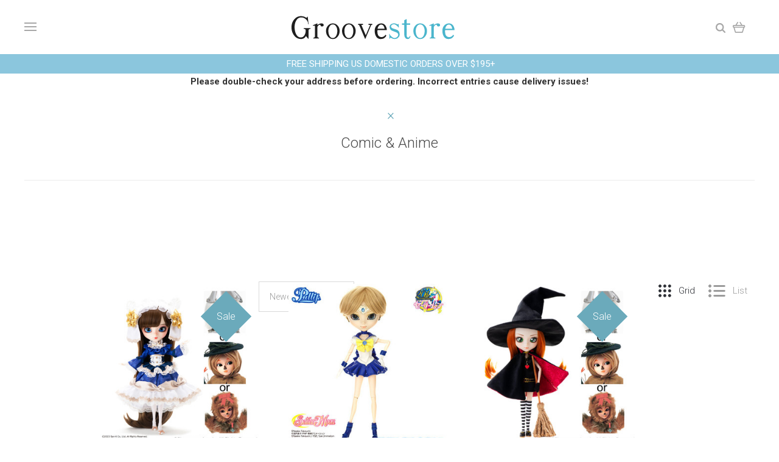

--- FILE ---
content_type: text/html; charset=UTF-8
request_url: https://jpgroove.com/series/comic-anime/?price_min=108&price_max=156&sort=newest
body_size: 27436
content:

<!DOCTYPE html>
<html class="no-js" lang="en">
  <head>
    <meta http-equiv="X-UA-Compatible" content="IE=edge,chrome=1">
    <title>Series - Comic &amp; Anime - GROOVE STORE</title>
    <meta name="keywords" content="Big Head, Japanese, Asian, Anime, Manga, Georgeous, Gothic, Fashion Doll, Doll, Collectible,Pullip, DAL, Byul, Taeyang, Isul,Japanese Gothic, STEAMPUNK, Doll,  lolita"><link rel='canonical' href='https://jpgroove.com/series/comic-anime/' /><meta name='platform' content='bigcommerce.stencil' />
    
     
    <link href="https://cdn11.bigcommerce.com/s-9ms2ocl05b/product_images/animated_favicon1.gif?t=1507009482" rel="shortcut icon">
    <meta name="viewport" content="width=device-width, initial-scale=1, maximum-scale=1">
    <script nonce="" src="https://cdn11.bigcommerce.com/s-9ms2ocl05b/stencil/331f31f0-cbda-013d-404a-36dbe027f657/e/661c8b50-ad6c-0135-982e-525400dfdca6/js/modernizr.js"></script>

    <script nonce="">
    function browserSupportsAllFeatures() {
        return window.Promise
            && window.fetch
            && window.URL
            && window.URLSearchParams
            && window.WeakMap
            // object-fit support
            && ('objectFit' in document.documentElement.style);
    }

    function loadScript(src) {
        var js = document.createElement('script');
        js.src = src;
        js.nonce = "";
        js.onerror = function () {
            console.error('Failed to load polyfill script ' + src);
        };
        document.head.appendChild(js);
    }

    if (!browserSupportsAllFeatures()) {
        loadScript('https://cdn11.bigcommerce.com/s-9ms2ocl05b/stencil/331f31f0-cbda-013d-404a-36dbe027f657/e/661c8b50-ad6c-0135-982e-525400dfdca6/dist/theme-bundle.polyfills.js');
    }
</script>

    <script nonce="">
      window.lazySizesConfig = window.lazySizesConfig || {};
      window.lazySizesConfig.loadMode = 1;
    </script>
    <script nonce="" async src="https://cdn11.bigcommerce.com/s-9ms2ocl05b/stencil/331f31f0-cbda-013d-404a-36dbe027f657/e/661c8b50-ad6c-0135-982e-525400dfdca6/dist/theme-bundle.head_async.js"></script>

    <link data-stencil-stylesheet href="https://cdn11.bigcommerce.com/s-9ms2ocl05b/stencil/331f31f0-cbda-013d-404a-36dbe027f657/e/661c8b50-ad6c-0135-982e-525400dfdca6/css/theme-922a4110-d27b-013e-4d1f-26d149433510.css" rel="stylesheet">
    <link href="https://fonts.googleapis.com/css?family=Montserrat:400%7CKarla:400%7CRoboto:700,400,300%7CPlayfair+Display:400italic,700italic&display=swap" rel="stylesheet">

    <!-- Start Tracking Code for analytics_facebook -->

<script>
!function(f,b,e,v,n,t,s){if(f.fbq)return;n=f.fbq=function(){n.callMethod?n.callMethod.apply(n,arguments):n.queue.push(arguments)};if(!f._fbq)f._fbq=n;n.push=n;n.loaded=!0;n.version='2.0';n.queue=[];t=b.createElement(e);t.async=!0;t.src=v;s=b.getElementsByTagName(e)[0];s.parentNode.insertBefore(t,s)}(window,document,'script','https://connect.facebook.net/en_US/fbevents.js');

fbq('set', 'autoConfig', 'false', '0');
fbq('dataProcessingOptions', ['LDU'], 0, 0);
fbq('init', '0', {"external_id":"d4c06bb8-dc84-4ae0-b050-a1b8ac443265"});
fbq('set', 'agent', 'bigcommerce', '0');

function trackEvents() {
    var pathName = window.location.pathname;

    fbq('track', 'PageView', {}, "");

    // Search events start -- only fire if the shopper lands on the /search.php page
    if (pathName.indexOf('/search.php') === 0 && getUrlParameter('search_query')) {
        fbq('track', 'Search', {
            content_type: 'product_group',
            content_ids: [],
            search_string: getUrlParameter('search_query')
        });
    }
    // Search events end

    // Wishlist events start -- only fire if the shopper attempts to add an item to their wishlist
    if (pathName.indexOf('/wishlist.php') === 0 && getUrlParameter('added_product_id')) {
        fbq('track', 'AddToWishlist', {
            content_type: 'product_group',
            content_ids: []
        });
    }
    // Wishlist events end

    // Lead events start -- only fire if the shopper subscribes to newsletter
    if (pathName.indexOf('/subscribe.php') === 0 && getUrlParameter('result') === 'success') {
        fbq('track', 'Lead', {});
    }
    // Lead events end

    // Registration events start -- only fire if the shopper registers an account
    if (pathName.indexOf('/login.php') === 0 && getUrlParameter('action') === 'account_created') {
        fbq('track', 'CompleteRegistration', {}, "");
    }
    // Registration events end

    

    function getUrlParameter(name) {
        var cleanName = name.replace(/[\[]/, '\[').replace(/[\]]/, '\]');
        var regex = new RegExp('[\?&]' + cleanName + '=([^&#]*)');
        var results = regex.exec(window.location.search);
        return results === null ? '' : decodeURIComponent(results[1].replace(/\+/g, ' '));
    }
}

if (window.addEventListener) {
    window.addEventListener("load", trackEvents, false)
}
</script>
<noscript><img height="1" width="1" style="display:none" alt="null" src="https://www.facebook.com/tr?id=0&ev=PageView&noscript=1&a=plbigcommerce1.2&eid="/></noscript>

<!-- End Tracking Code for analytics_facebook -->

<!-- Start Tracking Code for analytics_siteverification -->

<script></script>
<style></style>

<!-- End Tracking Code for analytics_siteverification -->

<!-- Start Tracking Code for analytics_visualwebsiteoptimizer -->

<style>
body.cart .additional-checkout-buttons{ display:none!important; }
</style>

<!-- End Tracking Code for analytics_visualwebsiteoptimizer -->


<script type="text/javascript" src="https://checkout-sdk.bigcommerce.com/v1/loader.js" defer></script>
<script type="text/javascript">
fbq('track', 'ViewCategory', {"content_ids":[],"content_type":"product_group","content_category":"Comic &amp; Anime"});
</script>
<script type="text/javascript">
var BCData = {};
</script>
    <script type="text/javascript">
         
        /* Function to add style element */
        function addStyle(styles) {
             
            /* Create style document */
            var css = document.createElement('style');
            css.type = 'text/css';
         
            if (css.styleSheet)
                css.styleSheet.cssText = styles;
            else
                css.appendChild(document.createTextNode(styles));
             
            /* Append style to the tag name */
            document.getElementsByTagName("head")[0].appendChild(css);
        }
         
        /* Set the style */
        var styles = 'body.cart .additional-checkout-buttons{ display:none!important; }';
         
        /* Function call */
        //window.onload = function() { addStyle(styles) };
    </script>
<script nonce="">
(function () {
    var xmlHttp = new XMLHttpRequest();

    xmlHttp.open('POST', 'https://bes.gcp.data.bigcommerce.com/nobot');
    xmlHttp.setRequestHeader('Content-Type', 'application/json');
    xmlHttp.send('{"store_id":"999564911","timezone_offset":"-7.0","timestamp":"2026-01-22T03:09:16.96168600Z","visit_id":"2b19b218-da25-4685-bf28-f738708fa81c","channel_id":1}');
})();
</script>

    

    
    
























































    <!-- snippet location html_head -->

    
<script nonce="" type="application/ld+json">
  {
    "@context": "http://schema.org",
    "@type": "WebSite",
    "name": "GROOVE STORE",
    "url": "https://jpgroove.com/"
  }
</script>
  </head>

  <body
    class="category 

show-title-x


success-type-banner
additional-info-both
"
    data-currency-code="USD"
  >


    <div class="icons-svg-sprite"><svg style="position: absolute; width: 0; height: 0;" width="0" height="0" version="1.1" xmlns="http://www.w3.org/2000/svg" xmlns:xlink="http://www.w3.org/1999/xlink">
  <defs>
    <symbol id="icon-arrow-right" viewBox="0 0 605 1024">
      <title>arrow-right</title>
      <path class="path1" d="M564.888 463.153c27.195 26.998 27.195 70.696 0.008 97.675l-422.439 419.588c-13.27 13.18-30.973 20.312-49.399 20.312s-36.13-7.132-49.4-20.312c-27.179-26.982-27.179-70.712-0.007-97.675l376.788-370.74-376.841-370.822c-27.102-26.919-27.102-70.635 0.069-97.599 27.234-27.074 71.527-27.074 98.794-0.004l422.427 419.576z"></path>
    </symbol>
    <symbol id="icon-arrow-left" viewBox="0 0 605 1024">
      <title>arrow-left</title>
      <path class="path1" d="M466.102 980.427l-422.431-419.58c-27.195-26.998-27.195-70.696-0.008-97.675l422.439-419.588c13.27-13.18 30.973-20.312 49.399-20.312s36.13 7.132 49.4 20.312c27.179 26.982 27.179 70.712 0.007 97.675l-376.788 370.74 376.841 370.822c27.102 26.919 27.102 70.635-0.069 97.599-27.234 27.074-71.527 27.074-98.794 0.004l0.004 0.004z"></path>
    </symbol>
    <symbol id="icon-chevron-down" viewBox="0 0 989 1024">
      <title>chevron-down</title>
      <path class="path1" d="M959.544 350.176l-419.58 422.431c-26.998 27.195-70.696 27.195-97.675 0.008l-419.588-422.439c-13.18-13.27-20.312-30.973-20.312-49.399s7.132-36.13 20.312-49.4c26.982-27.179 70.712-27.179 97.675-0.007l370.74 376.788 370.822-376.841c26.919-27.102 70.635-27.102 97.599 0.069 27.074 27.234 27.074 71.527 0.004 98.794l0.004-0.004z"></path>
    </symbol>
    <symbol id="icon-close" viewBox="0 0 1024 1024">
      <title>close</title>
      <path class="path1" d="M860.937 77.878l-825.652 825.652 85.186 85.186 868.244-868.244-85.186-85.186-42.593 42.593z"></path>
      <path class="path2" d="M946.122 860.937l-825.652-825.652-85.186 85.186 868.244 868.244 85.186-85.186-42.593-42.593z"></path>
    </symbol>
    <symbol id="icon-cart" viewBox="0 0 1195 1024">
      <title>basket</title>
      <path class="path1" d="M1056 288h-163.040c-1.184-3.264-2.398-6.496-4.192-9.408l-160-256c-8.512-13.568-23.584-22.592-40.768-22.592-26.496 0-48 21.472-48 48 0 9.344 2.656 18.016 7.264 25.408l134.112 214.592h-410.752l134.112-214.592c4.608-7.36 7.264-16.064 7.264-25.408 0-26.528-21.504-48-48-48-17.184 0-32.256 9.024-40.736 22.592l-160 256c-1.824 2.912-3.040 6.144-4.224 9.408h-163.040c-53.024 0-96 42.976-96 96v64c0 45.472 31.712 83.328 74.144 93.28l121.728 413.888c11.712 39.776 48.544 68.832 92.128 68.832h576c43.584 0 80.416-29.056 92.128-68.832l121.728-413.888c42.432-9.92 74.144-47.808 74.144-93.28v-64c0-53.024-42.976-96-96-96v0zM864 928l-576.032 0.064-112.928-384.064h801.92l-112.96 384zM1056 448h-960v-64h960v64z"></path>
    </symbol>
    <symbol id="icon-account" viewBox="0 0 819 1024">
      <title>account</title>
      <path class="path1" d="M112.188 972.8h609.882c33.882 0 60.988-27.106 60.988-60.988 0-131.012-70.024-246.212-173.929-309.459 72.282-56.471 117.459-144.565 117.459-241.694 0-171.671-140.047-309.459-309.459-309.459-171.671 0-309.459 140.047-309.459 309.459 0 97.129 45.176 185.224 117.459 241.694-103.906 65.506-173.929 178.447-173.929 309.459 0 31.624 27.106 60.988 60.988 60.988v0zM229.647 358.4c0-103.906 83.576-187.482 187.482-187.482s187.482 83.576 187.482 187.482c0 103.906-83.576 187.482-187.482 187.482-103.906-2.259-187.482-85.835-187.482-187.482v0zM417.129 667.859c112.941 0 207.812 76.8 234.918 182.965h-469.835c27.106-106.165 121.976-182.965 234.918-182.965v0z"></path>
    </symbol>
    <symbol id="icon-search" viewBox="0 0 1024 1024">
      <title>search</title>
      <path class="path1" d="M435.627 51.2c212.204 0 384.427 173.935 384.427 389.819 0 80.829-24.603 155.518-65.609 217.93l199.902 202.583c24.603 25.579 24.603 66.505 0 92.083s-65.609 25.579-90.212 0l-197.852-200.537c-64.584 49.111-143.519 77.759-230.656 77.759-212.204-1.023-384.427-174.958-384.427-389.819 0-215.884 172.223-389.819 384.427-389.819v0 0zM435.627 181.14c-141.469 0-256.285 116.639-256.285 259.879s114.816 259.879 256.285 259.879c141.469 0 256.285-116.639 256.285-259.879 1.025-144.264-113.79-259.879-256.285-259.879v0z"></path>
    </symbol>
    <symbol id="icon-wishlist" viewBox="0 0 1195 1024">
      <title>wishlist</title>
      <path class="path1" d="M827.29 0c-120.912 0-197.237 58.845-241.532 112.056-44.295-53.21-120.608-112.056-241.567-112.056-205.894 0-344.192 190.735-344.192 368.864 0 259.315 498.106 606.858 554.901 645.623 9.302 6.338 20.080 9.513 30.858 9.513s21.556-3.175 30.858-9.513c56.795-38.766 554.901-386.308 554.901-645.623 0-178.129-138.321-368.864-344.227-368.864v0zM585.735 902.561c-196.147-139.504-476.269-389.202-476.269-533.697 0-108.752 81.573-259.397 234.725-259.397 139.317 0 188.497 120.315 190.395 125.083 8.001 21.134 28.257 34.958 50.856 35.146h0.387c22.458 0 42.714-13.906 50.984-34.782 2.015-5.131 51.219-125.446 190.489-125.446 153.164 0 234.76 150.634 234.76 259.397-0.012 144.331-280.157 394.087-476.327 533.697v0z"></path>
    </symbol>
    <symbol id="icon-star" viewBox="0 0 1024 1024">
      <title>star</title>
      <path class="path1" d="M984.504 339.577c-47.75-21.094-174.154-30.282-283.219-34.282-34.154-98.685-88.749-246.342-134.435-291.469-18.627-18.435-48.374-18.435-67.034 0-45.654 45.158-100.278 192.813-134.403 291.469-109.034 4-235.376 13.187-283.19 34.253-25.818 11.411-36.614 42.838-22.938 68.093 31.126 57.28 110.064 142.531 209.126 226.499-27.094 110.25-45.126 210.938-49.936 279.782-2.682 37.779 36.579 64.221 70.125 46.56 62.013-32.925 141.645-67.862 244.749-132.56 32.006 20.096 237.859 138.093 267.002 138.093 27.814 0 49.875-23.866 47.872-52.093-4.81-68.845-22.842-169.533-49.936-279.782 99.094-84 178.032-169.251 209.126-226.531 13.616-25.072 2.998-56.643-22.909-68.032v0z"></path>
    </symbol>
    <symbol id="icon-spinner" viewBox="0 0 1024 1024">
      <title>spinner</title>
      <path class="path1" d="M300.571 796.571q0 30.286-21.429 51.714t-51.714 21.429q-29.714 0-51.429-21.714t-21.714-51.429q0-30.286 21.429-51.714t51.714-21.429 51.714 21.429 21.429 51.714zM585.143 914.286q0 30.286-21.429 51.714t-51.714 21.429-51.714-21.429-21.429-51.714 21.429-51.714 51.714-21.429 51.714 21.429 21.429 51.714zM182.857 512q0 30.286-21.429 51.714t-51.714 21.429-51.714-21.429-21.429-51.714 21.429-51.714 51.714-21.429 51.714 21.429 21.429 51.714zM869.714 796.571q0 29.714-21.714 51.429t-51.429 21.714q-30.286 0-51.714-21.429t-21.429-51.714 21.429-51.714 51.714-21.429 51.714 21.429 21.429 51.714zM318.857 227.429q0 37.714-26.857 64.571t-64.571 26.857-64.571-26.857-26.857-64.571 26.857-64.571 64.571-26.857 64.571 26.857 26.857 64.571zM987.429 512q0 30.286-21.429 51.714t-51.714 21.429-51.714-21.429-21.429-51.714 21.429-51.714 51.714-21.429 51.714 21.429 21.429 51.714zM621.714 109.714q0 45.714-32 77.714t-77.714 32-77.714-32-32-77.714 32-77.714 77.714-32 77.714 32 32 77.714zM924.571 227.429q0 53.143-37.714 90.571t-90.286 37.429q-53.143 0-90.571-37.429t-37.429-90.571q0-52.571 37.429-90.286t90.571-37.714q52.571 0 90.286 37.714t37.714 90.286z"></path>
    </symbol>
    <symbol id="icon-check-mark" viewBox="0 0 1408 1024">
      <title>check-mark</title>
      <path class="path1" d="M1317.965 53.443c-61.952-61.983-162.41-61.983-224.362 0l-551.661 551.599-271.101-271.101c-61.921-61.983-162.44-61.983-224.362 0-61.952 61.952-61.952 162.41 0 224.362l383.282 383.313c30.976 31.007 71.594 46.464 112.181 46.464s81.205-15.457 112.181-46.464l663.811-663.811c61.983-61.952 61.983-162.41 0.031-224.362z"></path>
    </symbol>
    <symbol id="icon-grid" viewBox="0 0 1024 1024">
      <title>grid</title>
      <path class="path1" d="M243.81 121.905c0 67.326-54.579 121.905-121.905 121.905s-121.905-54.579-121.905-121.905c0-67.326 54.579-121.905 121.905-121.905s121.905 54.579 121.905 121.905z"></path>
      <path class="path2" d="M627.81 121.905c0 67.326-54.579 121.905-121.905 121.905s-121.905-54.579-121.905-121.905c0-67.326 54.579-121.905 121.905-121.905s121.905 54.579 121.905 121.905z"></path>
      <path class="path3" d="M1011.81 121.905c0 67.326-54.579 121.905-121.905 121.905s-121.905-54.579-121.905-121.905c0-67.326 54.579-121.905 121.905-121.905s121.905 54.579 121.905 121.905z"></path>
      <path class="path4" d="M243.81 505.905c0 67.326-54.579 121.905-121.905 121.905s-121.905-54.579-121.905-121.905c0-67.326 54.579-121.905 121.905-121.905s121.905 54.579 121.905 121.905z"></path>
      <path class="path5" d="M627.81 505.905c0 67.326-54.579 121.905-121.905 121.905s-121.905-54.579-121.905-121.905c0-67.326 54.579-121.905 121.905-121.905s121.905 54.579 121.905 121.905z"></path>
      <path class="path6" d="M1011.81 505.905c0 67.326-54.579 121.905-121.905 121.905s-121.905-54.579-121.905-121.905c0-67.326 54.579-121.905 121.905-121.905s121.905 54.579 121.905 121.905z"></path>
      <path class="path7" d="M243.81 889.905c0 67.326-54.579 121.905-121.905 121.905s-121.905-54.579-121.905-121.905c0-67.326 54.579-121.905 121.905-121.905s121.905 54.579 121.905 121.905z"></path>
      <path class="path8" d="M627.81 889.905c0 67.326-54.579 121.905-121.905 121.905s-121.905-54.579-121.905-121.905c0-67.326 54.579-121.905 121.905-121.905s121.905 54.579 121.905 121.905z"></path>
      <path class="path9" d="M1011.81 889.905c0 67.326-54.579 121.905-121.905 121.905s-121.905-54.579-121.905-121.905c0-67.326 54.579-121.905 121.905-121.905s121.905 54.579 121.905 121.905z"></path>
    </symbol>
    <symbol id="icon-list" viewBox="0 0 1365 1024">
      <title>list</title>
      <path class="path1" d="M487.619 828.952h780.19c53.861 0 97.524 43.663 97.524 97.524v-48.762c0 53.861-43.663 97.524-97.524 97.524h-780.19c-53.861 0-97.524-43.663-97.524-97.524v48.762c0-53.861 43.663-97.524 97.524-97.524z"></path>
      <path class="path2" d="M243.81 902.095c0 67.326-54.579 121.905-121.905 121.905s-121.905-54.579-121.905-121.905c0-67.326 54.579-121.905 121.905-121.905s121.905 54.579 121.905 121.905z"></path>
      <path class="path3" d="M487.619 438.857h780.19c53.861 0 97.524 43.663 97.524 97.524v-48.762c0 53.861-43.663 97.524-97.524 97.524h-780.19c-53.861 0-97.524-43.663-97.524-97.524v48.762c0-53.861 43.663-97.524 97.524-97.524z"></path>
      <path class="path4" d="M243.81 512c0 67.326-54.579 121.905-121.905 121.905s-121.905-54.579-121.905-121.905c0-67.326 54.579-121.905 121.905-121.905s121.905 54.579 121.905 121.905z"></path>
      <path class="path5" d="M487.619 48.762h780.19c53.861 0 97.524 43.663 97.524 97.524v-48.762c0 53.861-43.663 97.524-97.524 97.524h-780.19c-53.861 0-97.524-43.663-97.524-97.524v48.762c0-53.861 43.663-97.524 97.524-97.524z"></path>
      <path class="path6" d="M243.81 121.905c0 67.326-54.579 121.905-121.905 121.905s-121.905-54.579-121.905-121.905c0-67.326 54.579-121.905 121.905-121.905s121.905 54.579 121.905 121.905z"></path>
    </symbol>
    <symbol id="icon-lock" viewBox="0 0 24 24">
      <title>lock</title>
      <path d="M18 8h-1V6c0-2.76-2.24-5-5-5S7 3.24 7 6v2H6c-1.1 0-2 .9-2 2v10c0 1.1.9 2 2 2h12c1.1 0 2-.9 2-2V10c0-1.1-.9-2-2-2zm-6 9c-1.1 0-2-.9-2-2s.9-2 2-2 2 .9 2 2-.9 2-2 2zm3.1-9H8.9V6c0-1.71 1.39-3.1 3.1-3.1 1.71 0 3.1 1.39 3.1 3.1v2z"></path>
    </symbol>
    <symbol id="icon-plus" viewBox="0 0 1024 1024">
      <title>plus</title>
      <path class="path1" d="M133.766 603.15c-44.237 0-80.101-40.816-80.101-91.161v0c0-50.344 35.865-91.161 80.101-91.161h762.774c44.237 0 80.101 40.816 80.101 91.161v0c0 50.344-35.865 91.161-80.101 91.161h-762.774z"></path>
      <path class="path2" d="M515.153 973.477c-50.344 0-91.161-35.865-91.161-80.101v-762.774c0-44.237 40.816-80.101 91.161-80.101s91.161 35.865 91.161 80.101v762.774c0 44.237-40.816 80.101-91.161 80.101z"></path>
    </symbol>
  </defs>
</svg>
</div>
    <div
      class="
        site-wrapper
          flyout-menu
      "
      data-site-wrapper
    >
      <!-- snippet location header -->
      <header class="site-header" role="banner">
    <div class="site-alerts" data-alerts>




</div>
  <div class="mobile-search-form" data-mobile-search>
    <a href="#" class="modal-close" aria-label="Close">
  <span aria-hidden="true">
    <svg class="icon icon-close"><use xlink:href="#icon-close" /></svg>
  </span>
</a>
    <!-- snippet location forms_search -->

<form
  class="search-form visible"
  action="/search.php"
  data-search-form
  data-validated-form
>
  <div class="form-field">
    <input
      class="search-input form-input form-input-short"
      name="search_query"
      placeholder="Type in a keyword"
      data-search-input
    >
  </div>
  <button class="button-search-submit" type="submit" data-search-submit>
    <svg class="icon icon-search">
      <use xlink:href="#icon-search" />
    </svg>
  </button>
</form>
    <div class="quick-search-mobile" data-quick-search></div>
  </div>
  <section
    class="top-bar logo-align-center"
    data-header-container
  >
    <div class="container">
      <div class="button-mobile-nav-toggle">
  <button class="top-bar-button">
    <i class="burger"></i>
  </button>
</div>

      <a
        class="mobile-compare-link button-compare-toggle"
        href="/compare"
        data-compare-link="/compare"
      >
        Compare
        <span class="compare-items-count"></span>
      </a>

      
  <div class="top-bar-left">
  <div class="search-wrap search-compressed" data-search>
    <!-- snippet location forms_search -->

<form
  class="search-form visible"
  action="/search.php"
  data-search-form
  data-validated-form
>
  <div class="form-field">
    <input
      class="search-input form-input form-input-short"
      name="search_query"
      placeholder="Type in a keyword"
      data-search-input
    >
  </div>
  <button class="button-search-submit" type="submit" data-search-submit>
    <svg class="icon icon-search">
      <use xlink:href="#icon-search" />
    </svg>
  </button>
</form>
    <div class="quick-search" data-quick-search></div>
  </div>
</div>

<div class="top-bar-center">
  <a class="site-branding-link" href="https://jpgroove.com/">
    <img
      class="site-branding-logo"
      src="https://cdn11.bigcommerce.com/s-9ms2ocl05b/images/stencil/original/logo-1_1508291937__56044.original.gif"
      alt="GROOVE STORE"
    >
</a>
</div>

<div class="top-bar-right">
  <div class="customer-utils">
    <div
  class="compare-wrap custom-util dropdown"
  data-compare-widget
  data-dropdown
>
  <button
    class="top-bar-button button-compare-toggle dropdown-toggle"
    data-dropdown-toggle
  >
    Compare
    <span class="compare-items-count"></span>
  </button>
  <div
    class="compare-tab dropdown-panel dropdown-panel-tooltip"
    data-compare-tab
    data-dropdown-panel
  >
    <ul
      class="compare-items-list"
      data-compare-items-wrapper
      data-compare-items
    >
    </ul>
    <div class="compare-tab-lower">
      <a
        href="/compare"
        data-compare-link="/compare"
        class="button button-primary compare-submit"
        data-compare-text="Compare"
        data-add-more-text="Add more to compare"
      >
      </a>
    </div>
  </div>
</div>


  <div class="customer-links customer-util">
      <a class="top-bar-button" href="/login.php">
    <svg class="icon icon-account"><use xlink:href="#icon-account" /></svg>
  </a>
  </div>


<div class="mini-cart-wrap dropdown customer-util logo-align-center" data-dropdown>
  <button class="top-bar-button button-cart-toggle dropdown-toggle" data-dropdown-toggle>
  <svg class="icon icon-cart"><use xlink:href="#icon-cart" /></svg>
  <span class="icon-cart-count "><span class="number">0</span></span>
</button>
<div class="dropdown-panel dropdown-panel-tooltip mini-cart" data-dropdown-panel>
  <div class="mini-cart-inner">
    <div class="mini-cart-contents">
      
<footer class="mini-cart-footer">
    <p class="mini-cart-empty">Your basket is empty.</p>
</footer>
    </div>
  </div>
</div>
</div>
  </div>
</div>


      <section class="utils mobile-customer-utils">
        <div class="util search-util">
          <button class="button-search-toggle" data-mobile-search-toggle>
            <svg class="icon icon-search">
              <use xlink:href="#icon-search" />
            </svg>
          </button>
        </div>

        <div class="util">
          <a class="cart-link" href="/cart.php">
            <svg class="icon icon-cart">
              <use xlink:href="#icon-cart" />
            </svg>
            <span
              class="icon-cart-count "
            >
              <span class="number">0</span>
            </span>
          </a>
        </div>
      </section>
    </div>
  </section>

  <div data-content-region="header_bottom--global"><div data-layout-id="efab766e-496b-4e62-99b8-d701539d85df"><div data-sub-layout-container="628ace68-b8f7-4702-a00a-93aa1e65890c" data-layout-name="Layout">
  <style data-container-styling="628ace68-b8f7-4702-a00a-93aa1e65890c">
    [data-sub-layout-container="628ace68-b8f7-4702-a00a-93aa1e65890c"] {
      box-sizing: border-box;
      display: flex;
      flex-wrap: wrap;
      z-index: 0;
      background-color: rgba(139, 198, 221, 1);
      position: relative;
    }
    [data-sub-layout-container="628ace68-b8f7-4702-a00a-93aa1e65890c"]:after {
      background-position: center center;
      background-size: cover;
      z-index: -2;
      content: "";
      display: block;
      position: absolute;
      top: 0;
      left: 0;
      bottom: 0;
      right: 0;
    }
  </style>
  <div data-sub-layout="eaff21e5-f963-4cde-8453-3b7a844ae263">
    <style data-column-styling="eaff21e5-f963-4cde-8453-3b7a844ae263">
      [data-sub-layout="eaff21e5-f963-4cde-8453-3b7a844ae263"] {
        display: flex;
        flex-direction: column;
        box-sizing: border-box;
        flex-basis: 100%;
        max-width: 100%;
        z-index: 0;
        justify-content: center;
        padding-right: 10.5px;
        padding-left: 10.5px;
        position: relative;
      }
      [data-sub-layout="eaff21e5-f963-4cde-8453-3b7a844ae263"]:after {
        background-position: center center;
        background-size: cover;
        z-index: auto;
        display: block;
        position: absolute;
        top: 0;
        left: 0;
        bottom: 0;
        right: 0;
      }
      @media only screen and (max-width: 700px) {
        [data-sub-layout="eaff21e5-f963-4cde-8453-3b7a844ae263"] {
          flex-basis: 100%;
          max-width: 100%;
        }
      }
    </style>
    <div data-widget-id="3ee8db4a-8d08-4bb8-89e8-a962973431cf" data-placement-id="78d1ecbb-140e-44c8-9b4d-936131105ae9" data-placement-status="ACTIVE"><style>
    .sd-button-3ee8db4a-8d08-4bb8-89e8-a962973431cf {
        display: flex;
        align-items: center;
            justify-content: center;
    }

    .sd-button-3ee8db4a-8d08-4bb8-89e8-a962973431cf #buttonLink {
        background-color: rgba(0,0,0,0);
        border: 1px solid rgba(0,0,0,0);
        border-radius: 4px;
        color: #FFFFFF;
        font-size: 15px;
        font-family: inherit;
        font-weight: 400;
        padding-top: 3px;
        padding-right: 24px;
        padding-bottom: 3px;
        padding-left: 24px;
        margin-top: 0px;
        margin-right: 0px;
        margin-bottom: 0px;
        margin-left: 0px;
        text-align: center;
        cursor: pointer;
    }

    .sd-button-3ee8db4a-8d08-4bb8-89e8-a962973431cf #buttonLink:hover {
        background-color: rgba(217,217,217,1);
        border-color: rgba(0,0,0,0);
        color: #FFFFFF;
    }

    @media only screen and (max-width: 700px) {
        .sd-button-3ee8db4a-8d08-4bb8-89e8-a962973431cf { }
    }

    #sd-simple-button-editable-3ee8db4a-8d08-4bb8-89e8-a962973431cf {
        min-width: 14px;
        line-height: 1.5;
        display: inline-block;
    }

    #sd-simple-button-editable-3ee8db4a-8d08-4bb8-89e8-a962973431cf * {
        margin: 0;
        padding: 0;
    }

    #sd-simple-button-editable-3ee8db4a-8d08-4bb8-89e8-a962973431cf[data-edit-mode="true"]:hover,
    #sd-simple-button-editable-3ee8db4a-8d08-4bb8-89e8-a962973431cf[data-edit-mode="true"]:active,
    #sd-simple-button-editable-3ee8db4a-8d08-4bb8-89e8-a962973431cf[data-edit-mode="true"]:focus {
        outline: 1px dashed #3C64F4;
    }

    #sd-simple-button-editable-3ee8db4a-8d08-4bb8-89e8-a962973431cf strong,
    #sd-simple-button-editable-3ee8db4a-8d08-4bb8-89e8-a962973431cf strong * {
        font-weight: bold;
    }
</style>

<div class="sd-button-3ee8db4a-8d08-4bb8-89e8-a962973431cf">
    <div id="buttonLink" onclick="handleClick('https://jpgroove.com/about-free-shipping/')" role="button">
        <div id="sd-simple-button-editable-3ee8db4a-8d08-4bb8-89e8-a962973431cf" data-edit-mode="">
            &nbsp;FREE SHIPPING US DOMESTIC ORDERS OVER $195+
        </div>
    </div>
</div>

<script type="text/javascript">

    function handleClick(buttonLink) {
        var trimmedLink = buttonLink.trim();
        if (!trimmedLink) { return; }

        var selector = "sd-simple-button-editable-3ee8db4a-8d08-4bb8-89e8-a962973431cf";
        var element = document.getElementById(selector);
        var editMode = element.dataset.editMode || false;

        if (editMode !== 'true') {
            var urlParts = trimmedLink.split('/');
            var protocol = urlParts[0];
            var isUnformatted = protocol !== '' &&
                protocol.indexOf('http') === -1 &&
                trimmedLink.indexOf('.') !== -1;

            // check if absolute link and is not properly formatted
            if (isUnformatted) {
                urlParts.unshift('/');
            }

            var newUrl = urlParts.join('/');
            window.open(newUrl, '_top');
        }
    }
</script>
</div>
  </div>
</div>
<div data-sub-layout-container="9fcc8f16-946c-4aef-be75-05b4c0143497" data-layout-name="Layout">
  <style data-container-styling="9fcc8f16-946c-4aef-be75-05b4c0143497">
    [data-sub-layout-container="9fcc8f16-946c-4aef-be75-05b4c0143497"] {
      box-sizing: border-box;
      display: flex;
      flex-wrap: wrap;
      z-index: 0;
      position: relative;
    }
    [data-sub-layout-container="9fcc8f16-946c-4aef-be75-05b4c0143497"]:after {
      background-position: center center;
      background-size: cover;
      z-index: auto;
      display: block;
      position: absolute;
      top: 0;
      left: 0;
      bottom: 0;
      right: 0;
    }
  </style>
  <div data-sub-layout="c1f5bb25-9c40-40bb-a3c5-3c020088a216">
    <style data-column-styling="c1f5bb25-9c40-40bb-a3c5-3c020088a216">
      [data-sub-layout="c1f5bb25-9c40-40bb-a3c5-3c020088a216"] {
        display: flex;
        flex-direction: column;
        box-sizing: border-box;
        flex-basis: 100%;
        max-width: 100%;
        z-index: 0;
        justify-content: center;
        padding-right: 10.5px;
        padding-left: 10.5px;
        position: relative;
      }
      [data-sub-layout="c1f5bb25-9c40-40bb-a3c5-3c020088a216"]:after {
        background-position: center center;
        background-size: cover;
        z-index: auto;
        display: block;
        position: absolute;
        top: 0;
        left: 0;
        bottom: 0;
        right: 0;
      }
      @media only screen and (max-width: 700px) {
        [data-sub-layout="c1f5bb25-9c40-40bb-a3c5-3c020088a216"] {
          flex-basis: 100%;
          max-width: 100%;
        }
      }
    </style>
    <div data-widget-id="8af8767e-fac3-4812-b60b-4df0b270930c" data-placement-id="4ac88106-1171-4e59-b8c7-91d509982627" data-placement-status="ACTIVE"><style>
    .sd-simple-text-8af8767e-fac3-4812-b60b-4df0b270930c {
      padding-top: 0px;
      padding-right: 0px;
      padding-bottom: 0px;
      padding-left: 0px;

      margin-top: 0px;
      margin-right: 0px;
      margin-bottom: 0px;
      margin-left: 0px;

    }

    .sd-simple-text-8af8767e-fac3-4812-b60b-4df0b270930c * {
      margin: 0;
      padding: 0;

        color: #333333;
        font-family: inherit;
        font-weight: 500;
        font-size: 15px;
        min-height: 15px;

    }

    .sd-simple-text-8af8767e-fac3-4812-b60b-4df0b270930c {
        text-align: center;
    }

    #sd-simple-text-editable-8af8767e-fac3-4812-b60b-4df0b270930c {
      min-width: 14px;
      line-height: 1.5;
      display: inline-block;
    }

    #sd-simple-text-editable-8af8767e-fac3-4812-b60b-4df0b270930c[data-edit-mode="true"]:hover,
    #sd-simple-text-editable-8af8767e-fac3-4812-b60b-4df0b270930c[data-edit-mode="true"]:active,
    #sd-simple-text-editable-8af8767e-fac3-4812-b60b-4df0b270930c[data-edit-mode="true"]:focus {
      outline: 1px dashed #3C64F4;
    }

    #sd-simple-text-editable-8af8767e-fac3-4812-b60b-4df0b270930c strong,
    #sd-simple-text-editable-8af8767e-fac3-4812-b60b-4df0b270930c strong * {
      font-weight: bold;
    }

    #sd-simple-text-editable-8af8767e-fac3-4812-b60b-4df0b270930c a {
      color: inherit;
    }

    @supports (color: color-mix(in srgb, #000 50%, #fff 50%)) {
      #sd-simple-text-editable-8af8767e-fac3-4812-b60b-4df0b270930c a:hover,
      #sd-simple-text-editable-8af8767e-fac3-4812-b60b-4df0b270930c a:active,
      #sd-simple-text-editable-8af8767e-fac3-4812-b60b-4df0b270930c a:focus {
        color: color-mix(in srgb, currentColor 68%, white 32%);
      }
    }

    @supports not (color: color-mix(in srgb, #000 50%, #fff 50%)) {
      #sd-simple-text-editable-8af8767e-fac3-4812-b60b-4df0b270930c a:hover,
      #sd-simple-text-editable-8af8767e-fac3-4812-b60b-4df0b270930c a:active,
      #sd-simple-text-editable-8af8767e-fac3-4812-b60b-4df0b270930c a:focus {
        filter: brightness(2);
      }
    }
</style>

<div class="sd-simple-text-8af8767e-fac3-4812-b60b-4df0b270930c ">
  <div id="sd-simple-text-editable-8af8767e-fac3-4812-b60b-4df0b270930c" data-edit-mode="">
    <p><strong>Please double-check your address before ordering. Incorrect entries cause delivery issues!</strong></p>
  </div>
</div>

</div>
  </div>
</div></div></div>
  <div data-content-region="header_bottom"></div>

  <section class="main-nav-bar">
    <div
      class="
        container
      "
      data-navigation-container
    >
      <div
        class="navigation-overflow-scroll-arrow left-arrow"
        data-navigation-scroll="left"
      >
        <svg class="icon icon-arrow-left">
          <use xlink:href="#icon-arrow-left" />
        </svg>
      </div>
      <nav
        class="navigation style-dropdown-expanded"
        data-navigation
      >
        <ul class="main-nav-list">
            <li class="main-nav-item">
              <a class="top-level-nav-link" href="https://jpgroove.com/">
                Home
              </a>
            </li>
                  <li class="main-nav-item">
      <a class="top-level-nav-link items" href="https://jpgroove.com/pre-order/">
        Pre-Order
      </a>
    </li>
    <li
      class="
        main-nav-item
        dropdown
              six-children
      "
      data-dropdown
    >
      <a
        class="dropdown-toggle top-level-nav-link items"
        href="#"
        data-dropdown-toggle
      >
        Pullip family
        <svg class="icon icon-arrow-down">
          <use xlink:href="#icon-arrow-down" />
        </svg>
      </a>
        <ul
          class="
            dropdown-panel
          "
          data-dropdown-panel
              data-position-navigation
        >
            <div
              class="
                dropdown-expanded-panel
                  contained-width
              "
            >
          <li class="parent-all nav-tier-item ">
  <a href="https://jpgroove.com/pullip-family/">
      All Pullip family
  </a>
</li>
    <li class="nav-tier-item ">
      <a href="https://jpgroove.com/pullip-family/pullip/">
        Pullip
      </a>
    </li>
    <li class="nav-tier-item ">
      <a href="https://jpgroove.com/pullip-family/isul/">
        Isul
      </a>
    </li>
    <li class="nav-tier-item ">
      <a href="https://jpgroove.com/pullip-family/taeyang/">
        Taeyang
      </a>
    </li>
    <li class="nav-tier-item ">
      <a href="https://jpgroove.com/pullip-family/dal/">
        Dal
      </a>
    </li>
    <li class="nav-tier-item ">
      <a href="https://jpgroove.com/byul/">
        Byul
      </a>
    </li>
  <li class="nav-tier-item-empty"></li>
  <li class="nav-tier-item-empty"></li>
  <li class="nav-tier-item-empty"></li>
  <li class="nav-tier-item-empty"></li>
  <li class="nav-tier-item-empty"></li>
  <li class="nav-tier-item-empty"></li>
            </div>
        </ul>
    </li>
    <li class="main-nav-item">
      <a class="top-level-nav-link items" href="https://jpgroove.com/crafting-doll/">
        crafting doll
      </a>
    </li>
    <li class="main-nav-item">
      <a class="top-level-nav-link items" href="https://jpgroove.com/wooripullip/">
        WooriPullip
      </a>
    </li>
    <li class="main-nav-item">
      <a class="top-level-nav-link items" href="https://jpgroove.com/now-arrived/">
        Now arrived
      </a>
    </li>
    <li
      class="
        main-nav-item
        dropdown
              four-children
      "
      data-dropdown
    >
      <a
        class="dropdown-toggle top-level-nav-link items"
        href="#"
        data-dropdown-toggle
      >
        Sale
        <svg class="icon icon-arrow-down">
          <use xlink:href="#icon-arrow-down" />
        </svg>
      </a>
        <ul
          class="
            dropdown-panel
          "
          data-dropdown-panel
              data-position-navigation
        >
            <div
              class="
                dropdown-expanded-panel
                  contained-width
              "
            >
          <li class="parent-all nav-tier-item ">
  <a href="https://jpgroove.com/sale/">
      All Sale
  </a>
</li>
    <li class="nav-tier-item ">
      <a href="https://jpgroove.com/sale/crazy-50-off/">
        Crazy 50% OFF
      </a>
    </li>
    <li class="nav-tier-item ">
      <a href="https://jpgroove.com/sale/must-have-40-off-and-more/">
        Must-Have 40% OFF and More
      </a>
    </li>
    <li class="nav-tier-item ">
      <a href="https://jpgroove.com/sale/cant-miss-30-off-and-more/">
        Can’t-Miss 30% OFF and More
      </a>
    </li>
  <li class="nav-tier-item-empty"></li>
  <li class="nav-tier-item-empty"></li>
  <li class="nav-tier-item-empty"></li>
  <li class="nav-tier-item-empty"></li>
  <li class="nav-tier-item-empty"></li>
  <li class="nav-tier-item-empty"></li>
            </div>
        </ul>
    </li>
    <li
      class="
        main-nav-item
        dropdown
              four-children
      "
      data-dropdown
    >
      <a
        class="dropdown-toggle top-level-nav-link items"
        href="#"
        data-dropdown-toggle
      >
        Series
        <svg class="icon icon-arrow-down">
          <use xlink:href="#icon-arrow-down" />
        </svg>
      </a>
        <ul
          class="
            dropdown-panel
          "
          data-dropdown-panel
              data-position-navigation
        >
            <div
              class="
                dropdown-expanded-panel
                  contained-width
              "
            >
          <li class="parent-all nav-tier-item ">
  <a href="https://jpgroove.com/series/">
      All Series
  </a>
</li>
    <li class="nav-tier-item ">
      <a href="https://jpgroove.com/series/comic-anime/">
        Comic &amp; Anime
      </a>
    </li>
    <li class="nav-tier-item ">
      <a href="https://jpgroove.com/series/sanrio/">
        Sanrio
      </a>
    </li>
    <li class="nav-tier-item ">
      <a href="https://jpgroove.com/series/japan-clothing-brand-collaboration/">
        Japan clothing brand collaboration
      </a>
    </li>
  <li class="nav-tier-item-empty"></li>
  <li class="nav-tier-item-empty"></li>
  <li class="nav-tier-item-empty"></li>
  <li class="nav-tier-item-empty"></li>
  <li class="nav-tier-item-empty"></li>
  <li class="nav-tier-item-empty"></li>
            </div>
        </ul>
    </li>
    <li
      class="
        main-nav-item
        dropdown
              three-children
      "
      data-dropdown
    >
      <a
        class="dropdown-toggle top-level-nav-link items"
        href="#"
        data-dropdown-toggle
      >
        Outfit, Body &amp; more
        <svg class="icon icon-arrow-down">
          <use xlink:href="#icon-arrow-down" />
        </svg>
      </a>
        <ul
          class="
            dropdown-panel
          "
          data-dropdown-panel
              data-position-navigation
        >
            <div
              class="
                dropdown-expanded-panel
                  contained-width
              "
            >
          <li class="parent-all nav-tier-item ">
  <a href="https://jpgroove.com/outfit-body-more/">
      All Outfit, Body &amp; more
  </a>
</li>
    <li class="nav-tier-item ">
      <a href="https://jpgroove.com/outfit-body-more/outfit-selection/">
        Outfit Selection
      </a>
    </li>
    <li class="nav-tier-item ">
      <a href="https://jpgroove.com/outfit-body-more/and-more/">
        and More
      </a>
    </li>
  <li class="nav-tier-item-empty"></li>
  <li class="nav-tier-item-empty"></li>
  <li class="nav-tier-item-empty"></li>
  <li class="nav-tier-item-empty"></li>
  <li class="nav-tier-item-empty"></li>
  <li class="nav-tier-item-empty"></li>
            </div>
        </ul>
    </li>
    <li
      class="
        main-nav-item
        dropdown
              six-children
      "
      data-dropdown
    >
      <a
        class="dropdown-toggle top-level-nav-link items"
        href="#"
        data-dropdown-toggle
      >
        Special Offer
        <svg class="icon icon-arrow-down">
          <use xlink:href="#icon-arrow-down" />
        </svg>
      </a>
        <ul
          class="
            dropdown-panel
          "
          data-dropdown-panel
              data-position-navigation
        >
            <div
              class="
                dropdown-expanded-panel
                  contained-width
              "
            >
          <li class="parent-all nav-tier-item ">
  <a href="https://jpgroove.com/special-offer/">
      All Special Offer
  </a>
</li>
    <li class="nav-tier-item ">
      <a href="https://jpgroove.com/combo/">
        Combo
      </a>
    </li>
    <li class="nav-tier-item ">
      <a href="https://jpgroove.com/hot-now/gs-favorite-value-set/">
        GS Favorite ( Value set )
      </a>
    </li>
    <li class="nav-tier-item ">
      <a href="https://jpgroove.com/special-offer/dent-box-sale/">
        Dent box sale
      </a>
    </li>
    <li class="nav-tier-item ">
      <a href="https://jpgroove.com/special-offer/choice/">
        Choice
      </a>
    </li>
    <li
      class="
        nav-tier-item
        has-children
      "
      data-tier
    >
      <a href="https://jpgroove.com/special-offer/sample-sale-factory-sale/" data-tier-toggle>
        Sample sale &amp; Factory sale
        <svg class="icon icon-arrow-down">
          <use xlink:href="#icon-arrow-down" />
        </svg>
      </a>
      <ul class="dropdown-tier" data-tier-panel>
        <li class="parent-all nav-tier-item ">
  <a href="https://jpgroove.com/special-offer/sample-sale-factory-sale/">
      All Sample sale &amp; Factory sale
  </a>
</li>
    <li class="nav-tier-item ">
      <a href="https://jpgroove.com/special-offer/sample-sale-factory-sale/j-doll-and-pang-ju-sample-doll/">
        J-doll and Pang-ju Sample doll
      </a>
    </li>
  <li class="nav-tier-item-empty"></li>
  <li class="nav-tier-item-empty"></li>
  <li class="nav-tier-item-empty"></li>
  <li class="nav-tier-item-empty"></li>
  <li class="nav-tier-item-empty"></li>
  <li class="nav-tier-item-empty"></li>
      </ul>
    </li>
  <li class="nav-tier-item-empty"></li>
  <li class="nav-tier-item-empty"></li>
  <li class="nav-tier-item-empty"></li>
  <li class="nav-tier-item-empty"></li>
  <li class="nav-tier-item-empty"></li>
  <li class="nav-tier-item-empty"></li>
            </div>
        </ul>
    </li>
    <li class="main-nav-item">
      <a class="top-level-nav-link items" href="https://jpgroove.com/memories/">
        Memories
      </a>
    </li>
                <li class="main-nav-item">
      <a class="top-level-nav-link items" href="https://jpgroove.com/cancellation-policy/">
        Cancellation Policy
      </a>
    </li>
    <li class="main-nav-item">
      <a class="top-level-nav-link items" href="https://jpgroove.com/france-shipping-notice/">
        France Shipping Notice
      </a>
    </li>
    <li class="main-nav-item">
      <a class="top-level-nav-link items" href="https://jpgroove.com/higuchi-yutaka-x-isul-misemonogoyagakuretekara-show-after-dark/">
        HIGUCHI YUTAKA x Isul /MISEMONOGOYAGAKURETEKARA〜SHOW AFTER DARK〜
      </a>
    </li>
    <li class="main-nav-item">
      <a class="top-level-nav-link items" href="https://jpgroove.com/hoshinohidehiko-x-taeyang-misemonogoyagakuretekara-showafterdark/">
        HOSHINO HIDEHIKO x TAEYANG /MISEMONOGOYAGAKURETEKARA〜SHOW AFTER DARK〜
      </a>
    </li>
    <li class="main-nav-item">
      <a class="top-level-nav-link items" href="https://jpgroove.com/message/">
        Message
      </a>
    </li>
    <li class="main-nav-item">
      <a class="top-level-nav-link items" href="https://jpgroove.com/regarding-business-transactions-with-specific-retailers/">
        Regarding Business Transactions with Specific Retailers
      </a>
    </li>
    <li class="main-nav-item">
      <a class="top-level-nav-link items" href="https://jpgroove.com/regarding-intellectual-property/">
        Regarding intellectual property
      </a>
    </li>
    <li class="main-nav-item">
      <a class="top-level-nav-link items" href="https://jpgroove.com/topic/">
        TOPIC
      </a>
    </li>
    <li class="main-nav-item">
      <a class="top-level-nav-link items" href="https://jpgroove.com/about-free-shipping/">
        About Free Shipping
      </a>
    </li>
    <li class="main-nav-item">
      <a class="top-level-nav-link items" href="https://jpgroove.com/contact-us/">
        Contact Us
      </a>
    </li>
    <li class="main-nav-item">
      <a class="top-level-nav-link items" href="https://jpgroove.com/blog/">
        Blog
      </a>
    </li>
    <li class="main-nav-item">
      <a class="top-level-nav-link items" href="https://jpgroove.com/shipping-returns/">
        Shipping &amp; Returns
      </a>
    </li>
    <li class="main-nav-item">
      <a class="top-level-nav-link items" href="https://jpgroove.com/privacy-policy/">
        Privacy Policy
      </a>
    </li>
        </ul>
      </nav>
      <div
        class="navigation-overflow-scroll-arrow right-arrow"
        data-navigation-scroll="right"
      >
        <svg class="icon icon-arrow-right">
          <use xlink:href="#icon-arrow-right" />
        </svg>
      </div>
      <div class="customer-utils">
        <div
  class="compare-wrap custom-util dropdown"
  data-compare-widget
  data-dropdown
>
  <button
    class="top-bar-button button-compare-toggle dropdown-toggle"
    data-dropdown-toggle
  >
    Compare
    <span class="compare-items-count"></span>
  </button>
  <div
    class="compare-tab dropdown-panel dropdown-panel-tooltip"
    data-compare-tab
    data-dropdown-panel
  >
    <ul
      class="compare-items-list"
      data-compare-items-wrapper
      data-compare-items
    >
    </ul>
    <div class="compare-tab-lower">
      <a
        href="/compare"
        data-compare-link="/compare"
        class="button button-primary compare-submit"
        data-compare-text="Compare"
        data-add-more-text="Add more to compare"
      >
      </a>
    </div>
  </div>
</div>


  <div class="customer-links customer-util">
      <a class="top-bar-button" href="/login.php">
    <svg class="icon icon-account"><use xlink:href="#icon-account" /></svg>
  </a>
  </div>


<div class="mini-cart-wrap dropdown customer-util logo-align-center" data-dropdown>
  <button class="top-bar-button button-cart-toggle dropdown-toggle" data-dropdown-toggle>
  <svg class="icon icon-cart"><use xlink:href="#icon-cart" /></svg>
  <span class="icon-cart-count "><span class="number">0</span></span>
</button>
<div class="dropdown-panel dropdown-panel-tooltip mini-cart" data-dropdown-panel>
  <div class="mini-cart-inner">
    <div class="mini-cart-contents">
      
<footer class="mini-cart-footer">
    <p class="mini-cart-empty">Your basket is empty.</p>
</footer>
    </div>
  </div>
</div>
</div>
      </div>
    </div>
  </section>

</header>

      
      <main class="main-content">
        
  <section
    class="product-listing"
    data-list-name="Category: Comic &amp; Anime"
  >
    <div class="container">
      <header
  class="
    category-header
    listing-header
    page-header
    
  "
>
    <h1 class="section-title">Comic &amp; Anime</h1>

</header>
      <div data-content-region="category_below_header"></div>

      <!-- snippet location categories -->

      <div class="sorting">
  <form class="product-sort-select" method="get" data-sort-by>
    
    <div class="form-field form-inline">
      <label class="form-label-text" for="sort">Sort By:</label>
      <div class="form-select-wrapper">
        <select class="form-input form-select form-input-short dyna-width" name="sort" id="sort">
          <option value="featured" >
            Featured Items
          </option>
          <option value="newest" selected>
            Newest Items
          </option>
          <option value="bestselling" >
            Best Selling
          </option>
          <option value="alphaasc" >
            A to Z
          </option>
          <option value="alphadesc" >
            Z to A
          </option>
          <option value="avgcustomerreview" >
            By Review
          </option>
          <option value="priceasc" >
            Price: Ascending
          </option>
          <option value="pricedesc" >
            Price: Descending
          </option>
        </select>
      </div>
    </div>
  </form>
</div>

      <div data-facet-content>
        
    <aside class="listing-sidebar" data-catalog-sidebar>
    

    <div class="faceted-search" data-faceted-search>
        
    </div>
</aside>

  <section class="mobile-filters">
    <button
    class="mobile-filter-toggle"
    data-mobile-filter-toggle
    data-mobile-filter-toggle-type="filter"
  >
    Filter by
</button>

<div
  class="mobile-filter-content"
  data-mobile-filter-content
  data-mobile-filter-content-type="filter"
>
  <a href="#" class="modal-close" aria-label="Close">
  <span aria-hidden="true">
    <svg class="icon icon-close"><use xlink:href="#icon-close" /></svg>
  </span>
</a>
  <h2 class="mobile-filter-title">Filter by</h2>


      
    
    <div class="mobile-filter-actions">
      <button
        class="button button-primary mobile-facet-apply"
        data-facet-modal-close
      >
        Apply
      </button>
      <a
        class="facet-clear-all"
        href=""
        data-faceted-search-facet
        data-facet-remove
      >
        Reset Filter
      </a>
    </div>


</div>
  <button
    class="mobile-filter-toggle"
    data-mobile-filter-toggle
    data-mobile-filter-toggle-type="sortby"
  >
    Sort by
</button>

<div
  class="mobile-filter-content"
  data-mobile-filter-content
  data-mobile-filter-content-type="sortby"
>
  <a href="#" class="modal-close" aria-label="Close">
  <span aria-hidden="true">
    <svg class="icon icon-close"><use xlink:href="#icon-close" /></svg>
  </span>
</a>
  <h2 class="mobile-filter-title">Sort by</h2>



    <form class="sort-by" method="get" data-sort-by data-mobile-sort-by>
  <div class="sort-by-container">
    <ul class="sort-by-list">
      <li
  class="
    sort-by-item
    
  "
>
  <input
    class="mobile-sort-radio"
    type="radio"
    name="sort"
    id="featured"
    value="featured"
    
  >
  <label for="featured">
    Featured Items
  </label>
</li>
      <li
  class="
    sort-by-item
    is-active
  "
>
  <input
    class="mobile-sort-radio"
    type="radio"
    name="sort"
    id="newest"
    value="newest"
    checked
  >
  <label for="newest">
    Newest Items
  </label>
</li>
      <li
  class="
    sort-by-item
    
  "
>
  <input
    class="mobile-sort-radio"
    type="radio"
    name="sort"
    id="bestselling"
    value="bestselling"
    
  >
  <label for="bestselling">
    Best Selling
  </label>
</li>
      <li
  class="
    sort-by-item
    
  "
>
  <input
    class="mobile-sort-radio"
    type="radio"
    name="sort"
    id="alphaasc"
    value="alphaasc"
    
  >
  <label for="alphaasc">
    A to Z
  </label>
</li>
      <li
  class="
    sort-by-item
    
  "
>
  <input
    class="mobile-sort-radio"
    type="radio"
    name="sort"
    id="alphadesc"
    value="alphadesc"
    
  >
  <label for="alphadesc">
    Z to A
  </label>
</li>
      <li
  class="
    sort-by-item
    
  "
>
  <input
    class="mobile-sort-radio"
    type="radio"
    name="sort"
    id="avgcustomerreview"
    value="avgcustomerreview"
    
  >
  <label for="avgcustomerreview">
    By Review
  </label>
</li>
      <li
  class="
    sort-by-item
    
  "
>
  <input
    class="mobile-sort-radio"
    type="radio"
    name="sort"
    id="priceasc"
    value="priceasc"
    
  >
  <label for="priceasc">
    Price: Ascending
  </label>
</li>
      <li
  class="
    sort-by-item
    
  "
>
  <input
    class="mobile-sort-radio"
    type="radio"
    name="sort"
    id="pricedes"
    value="pricedes"
    
  >
  <label for="pricedes">
    Price: Descending
  </label>
</li>
    </ul>
  </div>
</form>
</div>
</section>
<div class="listing-utils">
  <div class="button-group grid-list-view">
    <button
      class="button-group-item view-mode-toggle grid active"
      data-listing-view="grid"
    >
      <svg class="icon icon-grid"><use xlink:href="#icon-grid" /></svg>
      <span class="button-label">Grid</span>
    </button>
    <button
      class="button-group-item view-mode-toggle list "
      data-listing-view="list"
    >
      <svg class="icon icon-list"><use xlink:href="#icon-list" /></svg>
      <span class="button-label">List</span>
    </button>
  </div>
</div>
<div
  class="product-listing-grid grid"
  data-category
    data-product-compare
>
    <div class="
      listing-wrapper
      "
    >
        
<article
  class="product-grid-item product-block"
  data-product-title="Eila set"
  data-product-id="3353"
  data-event-type="list"
  data-entity-id="3353"
  data-position="1"
  data-name="Eila set"
  data-product-category="Pullip family, Series, Special Offer, Series/Comic &amp; Anime, Special Offer/Combo, Sale, HLNY2025"
  data-product-brand=""
  data-product-price="170"
>
  <div class="product-thumb-wrapper">
    <figure class="product-item-thumbnail">
        <div class="product-badge sale">
          <span class="message">Sale</span>
        </div>
      <a
        class="ratio-1-1"
        href="https://jpgroove.com/eila-set/"
        data-product-href="https://jpgroove.com/eila-set/"
      >
        <img
    src="https://cdn11.bigcommerce.com/s-9ms2ocl05b/images/stencil/160w/products/3353/24397/EilaCombo__13795.1763109984.jpg?c=2"
    alt="Eila set"
    title="Eila set"
    data-sizes="auto"
    data-lazyload+lqip
        srcset="https://cdn11.bigcommerce.com/s-9ms2ocl05b/images/stencil/80w/products/3353/24397/EilaCombo__13795.1763109984.jpg?c=2"
    data-srcset="https://cdn11.bigcommerce.com/s-9ms2ocl05b/images/stencil/80w/products/3353/24397/EilaCombo__13795.1763109984.jpg?c=2 80w, https://cdn11.bigcommerce.com/s-9ms2ocl05b/images/stencil/160w/products/3353/24397/EilaCombo__13795.1763109984.jpg?c=2 160w, https://cdn11.bigcommerce.com/s-9ms2ocl05b/images/stencil/320w/products/3353/24397/EilaCombo__13795.1763109984.jpg?c=2 320w, https://cdn11.bigcommerce.com/s-9ms2ocl05b/images/stencil/640w/products/3353/24397/EilaCombo__13795.1763109984.jpg?c=2 640w, https://cdn11.bigcommerce.com/s-9ms2ocl05b/images/stencil/960w/products/3353/24397/EilaCombo__13795.1763109984.jpg?c=2 960w, https://cdn11.bigcommerce.com/s-9ms2ocl05b/images/stencil/1280w/products/3353/24397/EilaCombo__13795.1763109984.jpg?c=2 1280w, https://cdn11.bigcommerce.com/s-9ms2ocl05b/images/stencil/1920w/products/3353/24397/EilaCombo__13795.1763109984.jpg?c=2 1920w, https://cdn11.bigcommerce.com/s-9ms2ocl05b/images/stencil/2560w/products/3353/24397/EilaCombo__13795.1763109984.jpg?c=2 2560w"
  class="lazyload product-item-image"
  style="object-fit: contain;"
  
/>
      </a>
      <div class="product-item-mask">
        <div
          class="product-item-actions product-item-grid-actions"
        >
          
  <label
    class="
      button
      button-short
        form-label
      product-item-compare
      override-dropdown
    "
    for="compare-3353"
  >
    <input
  type="checkbox"
  class="input-checkbox sr-only"
  name="products[]"
  value="3353"
  id="compare-3353"
  data-compare-checkbox
  data-compare-id="3353"
  data-compare-title="Eila set"
  data-compare-url="https://jpgroove.com/eila-set/"
  data-compare-price="$170.00"
  data-compare-thumbnail="https://cdn11.bigcommerce.com/s-9ms2ocl05b/images/stencil/500x500/products/3353/24397/EilaCombo__13795.1763109984.jpg?c=2">
    <span>
      <svg class="icon icon-check-mark">
        <use xlink:href="#icon-check-mark" />
      </svg>
      Compare
    </span>
  </label>

<button
  class="
    button
    button-secondary
      inverted
    button-short
  "
    data-quick-shop="view"
    data-product-id="3353"
>
    Quick View
</button>

        </div>
      </div>
    </figure>
  </div>

  <div class="product-item-details">
      <p class="product-item-rating">
          <svg class="icon icon-star "><use xlink:href="#icon-star" /></svg>
  <svg class="icon icon-star "><use xlink:href="#icon-star" /></svg>
  <svg class="icon icon-star "><use xlink:href="#icon-star" /></svg>
  <svg class="icon icon-star "><use xlink:href="#icon-star" /></svg>
  <svg class="icon icon-star "><use xlink:href="#icon-star" /></svg>
      </p>


    <h3 class="product-item-title">
      <a href="https://jpgroove.com/eila-set/">Eila set</a>
    </h3>
    <div
      class="product-item-price"
      data-product-price="$170.00"
    >
            <div
      class="
        price
        
        "
      >
        <div
          class="price-withouttax"
          data-product-price-wrapper="without-tax"
        >

            <div class="price-rrp-wrapper">
              <label class="price-rrp-label">
                MSRP:
              </label>
              <span class="price-rrp" data-price-rrp>
                $290.00
              </span>
            </div>

            <div class="price-ns-wrapper">
              <label class="price-ns-label">
                Was:
              </label>
              <span class="price-ns" data-price-rrp>
                $200.00
              </span>
            </div>

          <div class="price-value-wrapper">
              <label class="price-value-label">
                Now:
              </label>
            <span class="price-value" data-product-price>
              $170.00
            </span>


          </div>

        </div>


    </div>
    </div>

    <div class="product-description">
      You can choose from &ldquo;Tin Man,&rdquo; &ldquo;Scarecrow,&rdquo; or &ldquo;Cowardly Lion&rdquo; at a special price.
Please make sure you understand and agree to the following before making your purchase:
This Taeyang doll is a final sale item. There...
    </div>

    <div class="product-item-actions product-item-grid-actions">
      
  <label
    class="
      button
      button-short
        button-wide
      product-item-compare
      override-dropdown
    "
    for="compare-3353"
  >
    <input
  type="checkbox"
  class="input-checkbox sr-only"
  name="products[]"
  value="3353"
  id="compare-3353"
  data-compare-checkbox
  data-compare-id="3353"
  data-compare-title="Eila set"
  data-compare-url="https://jpgroove.com/eila-set/"
  data-compare-price="$170.00"
  data-compare-thumbnail="https://cdn11.bigcommerce.com/s-9ms2ocl05b/images/stencil/500x500/products/3353/24397/EilaCombo__13795.1763109984.jpg?c=2">
    <span>
      <svg class="icon icon-check-mark">
        <use xlink:href="#icon-check-mark" />
      </svg>
      Compare
    </span>
  </label>

<button
  class="
    button
    button-secondary
      button-wide
    button-short
  "
    data-quick-shop="view"
    data-product-id="3353"
>
    Quick View
</button>

      <button
      class="button button-wide button-short quick-action-button "
      data-quick-shop="add"
      data-product-id="3353"
    >
      Pick Options
    </button>
    </div>

        <button
      class="button button-wide button-short quick-action-button below-product-item"
      data-quick-shop="add"
      data-product-id="3353"
    >
      Pick Options
    </button>

  </div>
</article>
        
<article
  class="product-grid-item product-block"
  data-product-title="Sample doll / Sailor Uranus"
  data-product-id="3347"
  data-event-type="list"
  data-entity-id="3347"
  data-position="2"
  data-name="Sample doll / Sailor Uranus"
  data-product-category="Series, Special Offer, Series/Comic &amp; Anime, Special Offer/Sample sale &amp; Factory sale, Discontinued_Category/Sailor Moon"
  data-product-brand=""
  data-product-price="120"
>
  <div class="product-thumb-wrapper">
    <figure class="product-item-thumbnail">
      <a
        class="ratio-1-1"
        href="https://jpgroove.com/2025-sample-doll-sailor-uranus/"
        data-product-href="https://jpgroove.com/2025-sample-doll-sailor-uranus/"
      >
        <img
    src="https://cdn11.bigcommerce.com/s-9ms2ocl05b/images/stencil/160w/products/3347/24257/p148_06rgb_1__98077.1506531409.1280.1280__68344.1736237028.1280.1280__90377.1749604819.jpg?c=2"
    alt="Sample doll / Sailor Uranus"
    title="Sample doll / Sailor Uranus"
    data-sizes="auto"
    data-lazyload+lqip
        srcset="https://cdn11.bigcommerce.com/s-9ms2ocl05b/images/stencil/80w/products/3347/24257/p148_06rgb_1__98077.1506531409.1280.1280__68344.1736237028.1280.1280__90377.1749604819.jpg?c=2"
    data-srcset="https://cdn11.bigcommerce.com/s-9ms2ocl05b/images/stencil/80w/products/3347/24257/p148_06rgb_1__98077.1506531409.1280.1280__68344.1736237028.1280.1280__90377.1749604819.jpg?c=2 80w, https://cdn11.bigcommerce.com/s-9ms2ocl05b/images/stencil/160w/products/3347/24257/p148_06rgb_1__98077.1506531409.1280.1280__68344.1736237028.1280.1280__90377.1749604819.jpg?c=2 160w, https://cdn11.bigcommerce.com/s-9ms2ocl05b/images/stencil/320w/products/3347/24257/p148_06rgb_1__98077.1506531409.1280.1280__68344.1736237028.1280.1280__90377.1749604819.jpg?c=2 320w, https://cdn11.bigcommerce.com/s-9ms2ocl05b/images/stencil/640w/products/3347/24257/p148_06rgb_1__98077.1506531409.1280.1280__68344.1736237028.1280.1280__90377.1749604819.jpg?c=2 640w, https://cdn11.bigcommerce.com/s-9ms2ocl05b/images/stencil/960w/products/3347/24257/p148_06rgb_1__98077.1506531409.1280.1280__68344.1736237028.1280.1280__90377.1749604819.jpg?c=2 960w, https://cdn11.bigcommerce.com/s-9ms2ocl05b/images/stencil/1280w/products/3347/24257/p148_06rgb_1__98077.1506531409.1280.1280__68344.1736237028.1280.1280__90377.1749604819.jpg?c=2 1280w, https://cdn11.bigcommerce.com/s-9ms2ocl05b/images/stencil/1920w/products/3347/24257/p148_06rgb_1__98077.1506531409.1280.1280__68344.1736237028.1280.1280__90377.1749604819.jpg?c=2 1920w, https://cdn11.bigcommerce.com/s-9ms2ocl05b/images/stencil/2560w/products/3347/24257/p148_06rgb_1__98077.1506531409.1280.1280__68344.1736237028.1280.1280__90377.1749604819.jpg?c=2 2560w"
  class="lazyload product-item-image"
  style="object-fit: contain;"
  
/>
      </a>
      <div class="product-item-mask">
        <div
          class="product-item-actions product-item-grid-actions"
        >
          
  <label
    class="
      button
      button-short
        form-label
      product-item-compare
      override-dropdown
    "
    for="compare-3347"
  >
    <input
  type="checkbox"
  class="input-checkbox sr-only"
  name="products[]"
  value="3347"
  id="compare-3347"
  data-compare-checkbox
  data-compare-id="3347"
  data-compare-title="Sample doll / Sailor Uranus"
  data-compare-url="https://jpgroove.com/2025-sample-doll-sailor-uranus/"
  data-compare-price="$120.00"
  data-compare-thumbnail="https://cdn11.bigcommerce.com/s-9ms2ocl05b/images/stencil/500x500/products/3347/24257/p148_06rgb_1__98077.1506531409.1280.1280__68344.1736237028.1280.1280__90377.1749604819.jpg?c=2">
    <span>
      <svg class="icon icon-check-mark">
        <use xlink:href="#icon-check-mark" />
      </svg>
      Compare
    </span>
  </label>

<button
  class="
    button
    button-secondary
      inverted
    button-short
  "
    data-quick-shop="view"
    data-product-id="3347"
>
    Quick View
</button>

        </div>
      </div>
    </figure>
  </div>

  <div class="product-item-details">
      <p class="product-item-rating">
          <svg class="icon icon-star "><use xlink:href="#icon-star" /></svg>
  <svg class="icon icon-star "><use xlink:href="#icon-star" /></svg>
  <svg class="icon icon-star "><use xlink:href="#icon-star" /></svg>
  <svg class="icon icon-star "><use xlink:href="#icon-star" /></svg>
  <svg class="icon icon-star "><use xlink:href="#icon-star" /></svg>
      </p>


    <h3 class="product-item-title">
      <a href="https://jpgroove.com/2025-sample-doll-sailor-uranus/">Sample doll / Sailor Uranus</a>
    </h3>
    <div
      class="product-item-price"
      data-product-price="$120.00"
    >
            <div
      class="
        price
        
        "
      >
        <div
          class="price-withouttax"
          data-product-price-wrapper="without-tax"
        >



          <div class="price-value-wrapper">
              <label class="price-label">
                
              </label>
            <span class="price-value" data-product-price>
              $120.00
            </span>


          </div>

        </div>


    </div>
    </div>

    <div class="product-description">
      Please be aware that due to long-term storage, there may be potential issues with parts that are not easily visible, such as the joints and eye mechanisms. We kindly ask for your understanding before making a purchase.
By purchasing this item, you agree...
    </div>

    <div class="product-item-actions product-item-grid-actions">
      
  <label
    class="
      button
      button-short
        button-wide
      product-item-compare
      override-dropdown
    "
    for="compare-3347"
  >
    <input
  type="checkbox"
  class="input-checkbox sr-only"
  name="products[]"
  value="3347"
  id="compare-3347"
  data-compare-checkbox
  data-compare-id="3347"
  data-compare-title="Sample doll / Sailor Uranus"
  data-compare-url="https://jpgroove.com/2025-sample-doll-sailor-uranus/"
  data-compare-price="$120.00"
  data-compare-thumbnail="https://cdn11.bigcommerce.com/s-9ms2ocl05b/images/stencil/500x500/products/3347/24257/p148_06rgb_1__98077.1506531409.1280.1280__68344.1736237028.1280.1280__90377.1749604819.jpg?c=2">
    <span>
      <svg class="icon icon-check-mark">
        <use xlink:href="#icon-check-mark" />
      </svg>
      Compare
    </span>
  </label>

<button
  class="
    button
    button-secondary
      button-wide
    button-short
  "
    data-quick-shop="view"
    data-product-id="3347"
>
    Quick View
</button>

          <a
          class="
            button
            button-wide
            button-short
            button-progress
            quick-action-button
            spinner
            
          "
          href="https://jpgroove.com/cart.php?action=add&amp;product_id=3347"
          data-add-to-cart="3347"
          data-product-title="Sample doll / Sailor Uranus"
          data-button-purchase
        >
          <span class="button-text">
              Add to Basket
          </span>
        </a>
    </div>

            <a
          class="
            button
            button-wide
            button-short
            button-progress
            quick-action-button
            spinner
            below-product-item
          "
          href="https://jpgroove.com/cart.php?action=add&amp;product_id=3347"
          data-add-to-cart="3347"
          data-product-title="Sample doll / Sailor Uranus"
          data-button-purchase
        >
          <span class="button-text">
              Add to Basket
          </span>
        </a>

  </div>
</article>
        
<article
  class="product-grid-item product-block"
  data-product-title="Chocolat Meilleure set"
  data-product-id="3339"
  data-event-type="list"
  data-entity-id="3339"
  data-position="3"
  data-name="Chocolat Meilleure set"
  data-product-category="Pullip family, Series, Special Offer, Series/Comic &amp; Anime, Special Offer/Combo, Sale, HLNY2025"
  data-product-brand=""
  data-product-price="172"
>
  <div class="product-thumb-wrapper">
    <figure class="product-item-thumbnail">
        <div class="product-badge sale">
          <span class="message">Sale</span>
        </div>
      <a
        class="ratio-1-1"
        href="https://jpgroove.com/chocolat-meilleure-set/"
        data-product-href="https://jpgroove.com/chocolat-meilleure-set/"
      >
        <img
    src="https://cdn11.bigcommerce.com/s-9ms2ocl05b/images/stencil/160w/products/3339/24166/281__32955.1736755591.jpg?c=2"
    alt="Chocolat Meilleure set"
    title="Chocolat Meilleure set"
    data-sizes="auto"
    data-lazyload+lqip
        srcset="https://cdn11.bigcommerce.com/s-9ms2ocl05b/images/stencil/80w/products/3339/24166/281__32955.1736755591.jpg?c=2"
    data-srcset="https://cdn11.bigcommerce.com/s-9ms2ocl05b/images/stencil/80w/products/3339/24166/281__32955.1736755591.jpg?c=2 80w, https://cdn11.bigcommerce.com/s-9ms2ocl05b/images/stencil/160w/products/3339/24166/281__32955.1736755591.jpg?c=2 160w, https://cdn11.bigcommerce.com/s-9ms2ocl05b/images/stencil/320w/products/3339/24166/281__32955.1736755591.jpg?c=2 320w, https://cdn11.bigcommerce.com/s-9ms2ocl05b/images/stencil/640w/products/3339/24166/281__32955.1736755591.jpg?c=2 640w, https://cdn11.bigcommerce.com/s-9ms2ocl05b/images/stencil/960w/products/3339/24166/281__32955.1736755591.jpg?c=2 960w, https://cdn11.bigcommerce.com/s-9ms2ocl05b/images/stencil/1280w/products/3339/24166/281__32955.1736755591.jpg?c=2 1280w, https://cdn11.bigcommerce.com/s-9ms2ocl05b/images/stencil/1920w/products/3339/24166/281__32955.1736755591.jpg?c=2 1920w, https://cdn11.bigcommerce.com/s-9ms2ocl05b/images/stencil/2560w/products/3339/24166/281__32955.1736755591.jpg?c=2 2560w"
  class="lazyload product-item-image"
  style="object-fit: contain;"
  
/>
      </a>
      <div class="product-item-mask">
        <div
          class="product-item-actions product-item-grid-actions"
        >
          
  <label
    class="
      button
      button-short
        form-label
      product-item-compare
      override-dropdown
    "
    for="compare-3339"
  >
    <input
  type="checkbox"
  class="input-checkbox sr-only"
  name="products[]"
  value="3339"
  id="compare-3339"
  data-compare-checkbox
  data-compare-id="3339"
  data-compare-title="Chocolat Meilleure set"
  data-compare-url="https://jpgroove.com/chocolat-meilleure-set/"
  data-compare-price="$172.00"
  data-compare-thumbnail="https://cdn11.bigcommerce.com/s-9ms2ocl05b/images/stencil/500x500/products/3339/24166/281__32955.1736755591.jpg?c=2">
    <span>
      <svg class="icon icon-check-mark">
        <use xlink:href="#icon-check-mark" />
      </svg>
      Compare
    </span>
  </label>

<button
  class="
    button
    button-secondary
      inverted
    button-short
  "
    data-quick-shop="view"
    data-product-id="3339"
>
    Quick View
</button>

        </div>
      </div>
    </figure>
  </div>

  <div class="product-item-details">
      <p class="product-item-rating">
          <svg class="icon icon-star "><use xlink:href="#icon-star" /></svg>
  <svg class="icon icon-star "><use xlink:href="#icon-star" /></svg>
  <svg class="icon icon-star "><use xlink:href="#icon-star" /></svg>
  <svg class="icon icon-star "><use xlink:href="#icon-star" /></svg>
  <svg class="icon icon-star "><use xlink:href="#icon-star" /></svg>
      </p>


    <h3 class="product-item-title">
      <a href="https://jpgroove.com/chocolat-meilleure-set/">Chocolat Meilleure set</a>
    </h3>
    <div
      class="product-item-price"
      data-product-price="$172.00"
    >
            <div
      class="
        price
        
        "
      >
        <div
          class="price-withouttax"
          data-product-price-wrapper="without-tax"
        >

            <div class="price-rrp-wrapper">
              <label class="price-rrp-label">
                MSRP:
              </label>
              <span class="price-rrp" data-price-rrp>
                $340.00
              </span>
            </div>

            <div class="price-ns-wrapper">
              <label class="price-ns-label">
                Was:
              </label>
              <span class="price-ns" data-price-rrp>
                $240.00
              </span>
            </div>

          <div class="price-value-wrapper">
              <label class="price-value-label">
                Now:
              </label>
            <span class="price-value" data-product-price>
              $172.00
            </span>


          </div>

        </div>


    </div>
    </div>

    <div class="product-description">
      You can choose from &ldquo;Tin Man,&rdquo; &ldquo;Scarecrow,&rdquo; or &ldquo;Cowardly Lion&rdquo; at a special price.
Please make sure you understand and agree to the following before making your purchase:
This Taeyang doll is a final sale item. There...
    </div>

    <div class="product-item-actions product-item-grid-actions">
      
  <label
    class="
      button
      button-short
        button-wide
      product-item-compare
      override-dropdown
    "
    for="compare-3339"
  >
    <input
  type="checkbox"
  class="input-checkbox sr-only"
  name="products[]"
  value="3339"
  id="compare-3339"
  data-compare-checkbox
  data-compare-id="3339"
  data-compare-title="Chocolat Meilleure set"
  data-compare-url="https://jpgroove.com/chocolat-meilleure-set/"
  data-compare-price="$172.00"
  data-compare-thumbnail="https://cdn11.bigcommerce.com/s-9ms2ocl05b/images/stencil/500x500/products/3339/24166/281__32955.1736755591.jpg?c=2">
    <span>
      <svg class="icon icon-check-mark">
        <use xlink:href="#icon-check-mark" />
      </svg>
      Compare
    </span>
  </label>

<button
  class="
    button
    button-secondary
      button-wide
    button-short
  "
    data-quick-shop="view"
    data-product-id="3339"
>
    Quick View
</button>

      <button
      class="button button-wide button-short quick-action-button "
      data-quick-shop="add"
      data-product-id="3339"
    >
      Pick Options
    </button>
    </div>

        <button
      class="button button-wide button-short quick-action-button below-product-item"
      data-quick-shop="add"
      data-product-id="3339"
    >
      Pick Options
    </button>

  </div>
</article>
        
<article
  class="product-grid-item product-block"
  data-product-title="Sample doll / Super Girl"
  data-product-id="3182"
  data-event-type="list"
  data-entity-id="3182"
  data-position="4"
  data-name="Sample doll / Super Girl"
  data-product-category="Special Offer, Series/Comic &amp; Anime, Special Offer/Sample sale &amp; Factory sale"
  data-product-brand=""
  data-product-price="133"
>
  <div class="product-thumb-wrapper">
    <figure class="product-item-thumbnail">
      <a
        class="ratio-1-1"
        href="https://jpgroove.com/december-sample-doll-super-girl/"
        data-product-href="https://jpgroove.com/december-sample-doll-super-girl/"
      >
        <img
    src="https://cdn11.bigcommerce.com/s-9ms2ocl05b/images/stencil/160w/products/3182/23237/P099_8w__58831.1561335680.1280.1280__76436.1732071100.jpg?c=2"
    alt="Sample doll / Super Girl"
    title="Sample doll / Super Girl"
    data-sizes="auto"
    data-lazyload+lqip
        srcset="https://cdn11.bigcommerce.com/s-9ms2ocl05b/images/stencil/80w/products/3182/23237/P099_8w__58831.1561335680.1280.1280__76436.1732071100.jpg?c=2"
    data-srcset="https://cdn11.bigcommerce.com/s-9ms2ocl05b/images/stencil/80w/products/3182/23237/P099_8w__58831.1561335680.1280.1280__76436.1732071100.jpg?c=2 80w, https://cdn11.bigcommerce.com/s-9ms2ocl05b/images/stencil/160w/products/3182/23237/P099_8w__58831.1561335680.1280.1280__76436.1732071100.jpg?c=2 160w, https://cdn11.bigcommerce.com/s-9ms2ocl05b/images/stencil/320w/products/3182/23237/P099_8w__58831.1561335680.1280.1280__76436.1732071100.jpg?c=2 320w, https://cdn11.bigcommerce.com/s-9ms2ocl05b/images/stencil/640w/products/3182/23237/P099_8w__58831.1561335680.1280.1280__76436.1732071100.jpg?c=2 640w, https://cdn11.bigcommerce.com/s-9ms2ocl05b/images/stencil/960w/products/3182/23237/P099_8w__58831.1561335680.1280.1280__76436.1732071100.jpg?c=2 960w, https://cdn11.bigcommerce.com/s-9ms2ocl05b/images/stencil/1280w/products/3182/23237/P099_8w__58831.1561335680.1280.1280__76436.1732071100.jpg?c=2 1280w, https://cdn11.bigcommerce.com/s-9ms2ocl05b/images/stencil/1920w/products/3182/23237/P099_8w__58831.1561335680.1280.1280__76436.1732071100.jpg?c=2 1920w, https://cdn11.bigcommerce.com/s-9ms2ocl05b/images/stencil/2560w/products/3182/23237/P099_8w__58831.1561335680.1280.1280__76436.1732071100.jpg?c=2 2560w"
  class="lazyload product-item-image"
  style="object-fit: contain;"
  
/>
      </a>
      <div class="product-item-mask">
        <div
          class="product-item-actions product-item-grid-actions"
        >
          
  <label
    class="
      button
      button-short
        form-label
      product-item-compare
      override-dropdown
    "
    for="compare-3182"
  >
    <input
  type="checkbox"
  class="input-checkbox sr-only"
  name="products[]"
  value="3182"
  id="compare-3182"
  data-compare-checkbox
  data-compare-id="3182"
  data-compare-title="Sample doll / Super Girl"
  data-compare-url="https://jpgroove.com/december-sample-doll-super-girl/"
  data-compare-price="$133.00"
  data-compare-thumbnail="https://cdn11.bigcommerce.com/s-9ms2ocl05b/images/stencil/500x500/products/3182/23237/P099_8w__58831.1561335680.1280.1280__76436.1732071100.jpg?c=2">
    <span>
      <svg class="icon icon-check-mark">
        <use xlink:href="#icon-check-mark" />
      </svg>
      Compare
    </span>
  </label>

<button
  class="
    button
    button-secondary
      inverted
    button-short
  "
    data-quick-shop="view"
    data-product-id="3182"
>
    Quick View
</button>

        </div>
      </div>
    </figure>
  </div>

  <div class="product-item-details">
      <p class="product-item-rating">
          <svg class="icon icon-star "><use xlink:href="#icon-star" /></svg>
  <svg class="icon icon-star "><use xlink:href="#icon-star" /></svg>
  <svg class="icon icon-star "><use xlink:href="#icon-star" /></svg>
  <svg class="icon icon-star "><use xlink:href="#icon-star" /></svg>
  <svg class="icon icon-star "><use xlink:href="#icon-star" /></svg>
      </p>


    <h3 class="product-item-title">
      <a href="https://jpgroove.com/december-sample-doll-super-girl/">Sample doll / Super Girl</a>
    </h3>
    <div
      class="product-item-price"
      data-product-price="$133.00"
    >
            <div
      class="
        price
        
        "
      >
        <div
          class="price-withouttax"
          data-product-price-wrapper="without-tax"
        >



          <div class="price-value-wrapper">
              <label class="price-label">
                
              </label>
            <span class="price-value" data-product-price>
              $133.00
            </span>


          </div>

        </div>


    </div>
    </div>

    <div class="product-description">
      Please be aware that due to long-term storage, there may be potential issues with parts that are not easily visible, such as the joints and eye mechanisms. We kindly ask for your understanding before making a purchase.
By purchasing this item, you agree...
    </div>

    <div class="product-item-actions product-item-grid-actions">
      
  <label
    class="
      button
      button-short
        button-wide
      product-item-compare
      override-dropdown
    "
    for="compare-3182"
  >
    <input
  type="checkbox"
  class="input-checkbox sr-only"
  name="products[]"
  value="3182"
  id="compare-3182"
  data-compare-checkbox
  data-compare-id="3182"
  data-compare-title="Sample doll / Super Girl"
  data-compare-url="https://jpgroove.com/december-sample-doll-super-girl/"
  data-compare-price="$133.00"
  data-compare-thumbnail="https://cdn11.bigcommerce.com/s-9ms2ocl05b/images/stencil/500x500/products/3182/23237/P099_8w__58831.1561335680.1280.1280__76436.1732071100.jpg?c=2">
    <span>
      <svg class="icon icon-check-mark">
        <use xlink:href="#icon-check-mark" />
      </svg>
      Compare
    </span>
  </label>

<button
  class="
    button
    button-secondary
      button-wide
    button-short
  "
    data-quick-shop="view"
    data-product-id="3182"
>
    Quick View
</button>

          <a
          class="
            button
            button-wide
            button-short
            button-progress
            quick-action-button
            spinner
            
          "
          href="https://jpgroove.com/cart.php?action=add&amp;product_id=3182"
          data-add-to-cart="3182"
          data-product-title="Sample doll / Super Girl"
          data-button-purchase
        >
          <span class="button-text">
              Add to Basket
          </span>
        </a>
    </div>

            <a
          class="
            button
            button-wide
            button-short
            button-progress
            quick-action-button
            spinner
            below-product-item
          "
          href="https://jpgroove.com/cart.php?action=add&amp;product_id=3182"
          data-add-to-cart="3182"
          data-product-title="Sample doll / Super Girl"
          data-button-purchase
        >
          <span class="button-text">
              Add to Basket
          </span>
        </a>

  </div>
</article>
        
<article
  class="product-grid-item product-block"
  data-product-title="Vanilla Mieux set"
  data-product-id="3041"
  data-event-type="list"
  data-entity-id="3041"
  data-position="5"
  data-name="Vanilla Mieux set"
  data-product-category="Pullip family, Series, Special Offer, Series/Comic &amp; Anime, Special Offer/Combo, Sale, HLNY2025"
  data-product-brand=""
  data-product-price="136"
>
  <div class="product-thumb-wrapper">
    <figure class="product-item-thumbnail">
        <div class="product-badge sale">
          <span class="message">Sale</span>
        </div>
      <a
        class="ratio-1-1"
        href="https://jpgroove.com/vanilla-mieuxset/"
        data-product-href="https://jpgroove.com/vanilla-mieuxset/"
      >
        <img
    src="https://cdn11.bigcommerce.com/s-9ms2ocl05b/images/stencil/160w/products/3041/22096/308set__58263.1696400327.jpg?c=2"
    alt="Vanilla Mieux set"
    title="Vanilla Mieux set"
    data-sizes="auto"
    data-lazyload+lqip
        srcset="https://cdn11.bigcommerce.com/s-9ms2ocl05b/images/stencil/80w/products/3041/22096/308set__58263.1696400327.jpg?c=2"
    data-srcset="https://cdn11.bigcommerce.com/s-9ms2ocl05b/images/stencil/80w/products/3041/22096/308set__58263.1696400327.jpg?c=2 80w, https://cdn11.bigcommerce.com/s-9ms2ocl05b/images/stencil/160w/products/3041/22096/308set__58263.1696400327.jpg?c=2 160w, https://cdn11.bigcommerce.com/s-9ms2ocl05b/images/stencil/320w/products/3041/22096/308set__58263.1696400327.jpg?c=2 320w, https://cdn11.bigcommerce.com/s-9ms2ocl05b/images/stencil/640w/products/3041/22096/308set__58263.1696400327.jpg?c=2 640w, https://cdn11.bigcommerce.com/s-9ms2ocl05b/images/stencil/960w/products/3041/22096/308set__58263.1696400327.jpg?c=2 960w, https://cdn11.bigcommerce.com/s-9ms2ocl05b/images/stencil/1280w/products/3041/22096/308set__58263.1696400327.jpg?c=2 1280w, https://cdn11.bigcommerce.com/s-9ms2ocl05b/images/stencil/1920w/products/3041/22096/308set__58263.1696400327.jpg?c=2 1920w, https://cdn11.bigcommerce.com/s-9ms2ocl05b/images/stencil/2560w/products/3041/22096/308set__58263.1696400327.jpg?c=2 2560w"
  class="lazyload product-item-image"
  style="object-fit: contain;"
  
/>
      </a>
      <div class="product-item-mask">
        <div
          class="product-item-actions product-item-grid-actions"
        >
          
  <label
    class="
      button
      button-short
        form-label
      product-item-compare
      override-dropdown
    "
    for="compare-3041"
  >
    <input
  type="checkbox"
  class="input-checkbox sr-only"
  name="products[]"
  value="3041"
  id="compare-3041"
  data-compare-checkbox
  data-compare-id="3041"
  data-compare-title="Vanilla Mieux set"
  data-compare-url="https://jpgroove.com/vanilla-mieuxset/"
  data-compare-price="$136.00"
  data-compare-thumbnail="https://cdn11.bigcommerce.com/s-9ms2ocl05b/images/stencil/500x500/products/3041/22096/308set__58263.1696400327.jpg?c=2">
    <span>
      <svg class="icon icon-check-mark">
        <use xlink:href="#icon-check-mark" />
      </svg>
      Compare
    </span>
  </label>

<button
  class="
    button
    button-secondary
      inverted
    button-short
  "
    data-quick-shop="view"
    data-product-id="3041"
>
    Quick View
</button>

        </div>
      </div>
    </figure>
  </div>

  <div class="product-item-details">
      <p class="product-item-rating">
          <svg class="icon icon-star "><use xlink:href="#icon-star" /></svg>
  <svg class="icon icon-star "><use xlink:href="#icon-star" /></svg>
  <svg class="icon icon-star "><use xlink:href="#icon-star" /></svg>
  <svg class="icon icon-star "><use xlink:href="#icon-star" /></svg>
  <svg class="icon icon-star "><use xlink:href="#icon-star" /></svg>
      </p>


    <h3 class="product-item-title">
      <a href="https://jpgroove.com/vanilla-mieuxset/">Vanilla Mieux set</a>
    </h3>
    <div
      class="product-item-price"
      data-product-price="$136.00"
    >
            <div
      class="
        price
        
        "
      >
        <div
          class="price-withouttax"
          data-product-price-wrapper="without-tax"
        >

            <div class="price-rrp-wrapper">
              <label class="price-rrp-label">
                MSRP:
              </label>
              <span class="price-rrp" data-price-rrp>
                $345.00
              </span>
            </div>

            <div class="price-ns-wrapper">
              <label class="price-ns-label">
                Was:
              </label>
              <span class="price-ns" data-price-rrp>
                $245.00
              </span>
            </div>

          <div class="price-value-wrapper">
              <label class="price-value-label">
                Now:
              </label>
            <span class="price-value" data-product-price>
              $136.00
            </span>


          </div>

        </div>


    </div>
    </div>

    <div class="product-description">
      You can choose from &ldquo;Tin Man,&rdquo; &ldquo;Scarecrow,&rdquo; or &ldquo;Cowardly Lion&rdquo; at a special price.
Please make sure you understand and agree to the following before making your purchase:
This Taeyang doll is a final sale item. There...
    </div>

    <div class="product-item-actions product-item-grid-actions">
      
  <label
    class="
      button
      button-short
        button-wide
      product-item-compare
      override-dropdown
    "
    for="compare-3041"
  >
    <input
  type="checkbox"
  class="input-checkbox sr-only"
  name="products[]"
  value="3041"
  id="compare-3041"
  data-compare-checkbox
  data-compare-id="3041"
  data-compare-title="Vanilla Mieux set"
  data-compare-url="https://jpgroove.com/vanilla-mieuxset/"
  data-compare-price="$136.00"
  data-compare-thumbnail="https://cdn11.bigcommerce.com/s-9ms2ocl05b/images/stencil/500x500/products/3041/22096/308set__58263.1696400327.jpg?c=2">
    <span>
      <svg class="icon icon-check-mark">
        <use xlink:href="#icon-check-mark" />
      </svg>
      Compare
    </span>
  </label>

<button
  class="
    button
    button-secondary
      button-wide
    button-short
  "
    data-quick-shop="view"
    data-product-id="3041"
>
    Quick View
</button>

      <button
      class="button button-wide button-short quick-action-button "
      data-quick-shop="add"
      data-product-id="3041"
    >
      Pick Options
    </button>
    </div>

        <button
      class="button button-wide button-short quick-action-button below-product-item"
      data-quick-shop="add"
      data-product-id="3041"
    >
      Pick Options
    </button>

  </div>
</article>
        
<article
  class="product-grid-item product-block"
  data-product-title="Sample doll/ Sugar Sugar Rune- Chocolat Meilleure"
  data-product-id="3009"
  data-event-type="list"
  data-entity-id="3009"
  data-position="6"
  data-name="Sample doll/ Sugar Sugar Rune- Chocolat Meilleure"
  data-product-category="Series, Special Offer, Series/Comic &amp; Anime, Special Offer/Sample sale &amp; Factory sale"
  data-product-brand=""
  data-product-price="127"
>
  <div class="product-thumb-wrapper">
    <figure class="product-item-thumbnail">
      <a
        class="ratio-1-1"
        href="https://jpgroove.com/sample-of-sugar-sugar-rune-chocolat-meilleure/"
        data-product-href="https://jpgroove.com/sample-of-sugar-sugar-rune-chocolat-meilleure/"
      >
        <img
    src="https://cdn11.bigcommerce.com/s-9ms2ocl05b/images/stencil/160w/products/3009/21646/P-281_8__55883.1692020582.jpg?c=2"
    alt="Sample doll/ Sugar Sugar Rune- Chocolat Meilleure"
    title="Sample doll/ Sugar Sugar Rune- Chocolat Meilleure"
    data-sizes="auto"
    data-lazyload+lqip
        srcset="https://cdn11.bigcommerce.com/s-9ms2ocl05b/images/stencil/80w/products/3009/21646/P-281_8__55883.1692020582.jpg?c=2"
    data-srcset="https://cdn11.bigcommerce.com/s-9ms2ocl05b/images/stencil/80w/products/3009/21646/P-281_8__55883.1692020582.jpg?c=2 80w, https://cdn11.bigcommerce.com/s-9ms2ocl05b/images/stencil/160w/products/3009/21646/P-281_8__55883.1692020582.jpg?c=2 160w, https://cdn11.bigcommerce.com/s-9ms2ocl05b/images/stencil/320w/products/3009/21646/P-281_8__55883.1692020582.jpg?c=2 320w, https://cdn11.bigcommerce.com/s-9ms2ocl05b/images/stencil/640w/products/3009/21646/P-281_8__55883.1692020582.jpg?c=2 640w, https://cdn11.bigcommerce.com/s-9ms2ocl05b/images/stencil/960w/products/3009/21646/P-281_8__55883.1692020582.jpg?c=2 960w, https://cdn11.bigcommerce.com/s-9ms2ocl05b/images/stencil/1280w/products/3009/21646/P-281_8__55883.1692020582.jpg?c=2 1280w, https://cdn11.bigcommerce.com/s-9ms2ocl05b/images/stencil/1920w/products/3009/21646/P-281_8__55883.1692020582.jpg?c=2 1920w, https://cdn11.bigcommerce.com/s-9ms2ocl05b/images/stencil/2560w/products/3009/21646/P-281_8__55883.1692020582.jpg?c=2 2560w"
  class="lazyload product-item-image"
  style="object-fit: contain;"
  
/>
      </a>
      <div class="product-item-mask">
        <div
          class="product-item-actions product-item-grid-actions"
        >
          
  <label
    class="
      button
      button-short
        form-label
      product-item-compare
      override-dropdown
    "
    for="compare-3009"
  >
    <input
  type="checkbox"
  class="input-checkbox sr-only"
  name="products[]"
  value="3009"
  id="compare-3009"
  data-compare-checkbox
  data-compare-id="3009"
  data-compare-title="Sample doll/ Sugar Sugar Rune- Chocolat Meilleure"
  data-compare-url="https://jpgroove.com/sample-of-sugar-sugar-rune-chocolat-meilleure/"
  data-compare-price="$127.00"
  data-compare-thumbnail="https://cdn11.bigcommerce.com/s-9ms2ocl05b/images/stencil/500x500/products/3009/21646/P-281_8__55883.1692020582.jpg?c=2">
    <span>
      <svg class="icon icon-check-mark">
        <use xlink:href="#icon-check-mark" />
      </svg>
      Compare
    </span>
  </label>

<button
  class="
    button
    button-secondary
      inverted
    button-short
  "
    data-quick-shop="view"
    data-product-id="3009"
>
    Quick View
</button>

        </div>
      </div>
    </figure>
  </div>

  <div class="product-item-details">
      <p class="product-item-rating">
          <svg class="icon icon-star "><use xlink:href="#icon-star" /></svg>
  <svg class="icon icon-star "><use xlink:href="#icon-star" /></svg>
  <svg class="icon icon-star "><use xlink:href="#icon-star" /></svg>
  <svg class="icon icon-star "><use xlink:href="#icon-star" /></svg>
  <svg class="icon icon-star "><use xlink:href="#icon-star" /></svg>
      </p>


    <h3 class="product-item-title">
      <a href="https://jpgroove.com/sample-of-sugar-sugar-rune-chocolat-meilleure/">Sample doll/ Sugar Sugar Rune- Chocolat Meilleure</a>
    </h3>
    <div
      class="product-item-price"
      data-product-price="$127.00"
    >
            <div
      class="
        price
        
        "
      >
        <div
          class="price-withouttax"
          data-product-price-wrapper="without-tax"
        >



          <div class="price-value-wrapper">
              <label class="price-label">
                
              </label>
            <span class="price-value" data-product-price>
              $127.00
            </span>


          </div>

        </div>


    </div>
    </div>

    <div class="product-description">
      Please understand and agree before your purchase!!
When you purchase this item, you agree condition to purchase.-This item is final,NO RETURN, NO EXCHANGE,and NO REFUND at any time.WE CAN NOT ACCEPT ANY CLAIM AND COMPLAINT THIS ITEM.-This product is a...
    </div>

    <div class="product-item-actions product-item-grid-actions">
      
  <label
    class="
      button
      button-short
        button-wide
      product-item-compare
      override-dropdown
    "
    for="compare-3009"
  >
    <input
  type="checkbox"
  class="input-checkbox sr-only"
  name="products[]"
  value="3009"
  id="compare-3009"
  data-compare-checkbox
  data-compare-id="3009"
  data-compare-title="Sample doll/ Sugar Sugar Rune- Chocolat Meilleure"
  data-compare-url="https://jpgroove.com/sample-of-sugar-sugar-rune-chocolat-meilleure/"
  data-compare-price="$127.00"
  data-compare-thumbnail="https://cdn11.bigcommerce.com/s-9ms2ocl05b/images/stencil/500x500/products/3009/21646/P-281_8__55883.1692020582.jpg?c=2">
    <span>
      <svg class="icon icon-check-mark">
        <use xlink:href="#icon-check-mark" />
      </svg>
      Compare
    </span>
  </label>

<button
  class="
    button
    button-secondary
      button-wide
    button-short
  "
    data-quick-shop="view"
    data-product-id="3009"
>
    Quick View
</button>

          <a
          class="
            button
            button-wide
            button-short
            button-progress
            quick-action-button
            spinner
            
          "
          href="https://jpgroove.com/cart.php?action=add&amp;product_id=3009"
          data-add-to-cart="3009"
          data-product-title="Sample doll/ Sugar Sugar Rune- Chocolat Meilleure"
          data-button-purchase
        >
          <span class="button-text">
              Add to Basket
          </span>
        </a>
    </div>

            <a
          class="
            button
            button-wide
            button-short
            button-progress
            quick-action-button
            spinner
            below-product-item
          "
          href="https://jpgroove.com/cart.php?action=add&amp;product_id=3009"
          data-add-to-cart="3009"
          data-product-title="Sample doll/ Sugar Sugar Rune- Chocolat Meilleure"
          data-button-purchase
        >
          <span class="button-text">
              Add to Basket
          </span>
        </a>

  </div>
</article>
        
<article
  class="product-grid-item product-block"
  data-product-title="GS favorite:Chocolat Meilleure &amp; Vanilla Mieux set(P308,P281)"
  data-product-id="2964"
  data-event-type="list"
  data-entity-id="2964"
  data-position="7"
  data-name="GS favorite:Chocolat Meilleure &amp; Vanilla Mieux set(P308,P281)"
  data-product-category="Pullip family, Series, Pullip family/Pullip, Series/Comic &amp; Anime"
  data-product-brand=""
  data-product-price="269"
>
  <div class="product-thumb-wrapper">
    <figure class="product-item-thumbnail">
        <div class="product-badge sale">
          <span class="message">Sale</span>
        </div>
      <a
        class="ratio-1-1"
        href="https://jpgroove.com/chocolat-meilleure-vanilla-mieux-set-p308-p281/"
        data-product-href="https://jpgroove.com/chocolat-meilleure-vanilla-mieux-set-p308-p281/"
      >
        <img
    src="https://cdn11.bigcommerce.com/s-9ms2ocl05b/images/stencil/160w/products/2964/20932/gsfsuga__14787.1675921275.jpg?c=2"
    alt="GS favorite:Chocolat Meilleure &amp; Vanilla Mieux set(P308,P281)"
    title="GS favorite:Chocolat Meilleure &amp; Vanilla Mieux set(P308,P281)"
    data-sizes="auto"
    data-lazyload+lqip
        srcset="https://cdn11.bigcommerce.com/s-9ms2ocl05b/images/stencil/80w/products/2964/20932/gsfsuga__14787.1675921275.jpg?c=2"
    data-srcset="https://cdn11.bigcommerce.com/s-9ms2ocl05b/images/stencil/80w/products/2964/20932/gsfsuga__14787.1675921275.jpg?c=2 80w, https://cdn11.bigcommerce.com/s-9ms2ocl05b/images/stencil/160w/products/2964/20932/gsfsuga__14787.1675921275.jpg?c=2 160w, https://cdn11.bigcommerce.com/s-9ms2ocl05b/images/stencil/320w/products/2964/20932/gsfsuga__14787.1675921275.jpg?c=2 320w, https://cdn11.bigcommerce.com/s-9ms2ocl05b/images/stencil/640w/products/2964/20932/gsfsuga__14787.1675921275.jpg?c=2 640w, https://cdn11.bigcommerce.com/s-9ms2ocl05b/images/stencil/960w/products/2964/20932/gsfsuga__14787.1675921275.jpg?c=2 960w, https://cdn11.bigcommerce.com/s-9ms2ocl05b/images/stencil/1280w/products/2964/20932/gsfsuga__14787.1675921275.jpg?c=2 1280w, https://cdn11.bigcommerce.com/s-9ms2ocl05b/images/stencil/1920w/products/2964/20932/gsfsuga__14787.1675921275.jpg?c=2 1920w, https://cdn11.bigcommerce.com/s-9ms2ocl05b/images/stencil/2560w/products/2964/20932/gsfsuga__14787.1675921275.jpg?c=2 2560w"
  class="lazyload product-item-image"
  style="object-fit: contain;"
  
/>
      </a>
      <div class="product-item-mask">
        <div
          class="product-item-actions product-item-grid-actions"
        >
          
  <label
    class="
      button
      button-short
        form-label
      product-item-compare
      override-dropdown
    "
    for="compare-2964"
  >
    <input
  type="checkbox"
  class="input-checkbox sr-only"
  name="products[]"
  value="2964"
  id="compare-2964"
  data-compare-checkbox
  data-compare-id="2964"
  data-compare-title="GS favorite:Chocolat Meilleure &amp; Vanilla Mieux set(P308,P281)"
  data-compare-url="https://jpgroove.com/chocolat-meilleure-vanilla-mieux-set-p308-p281/"
  data-compare-price="$269.00"
  data-compare-thumbnail="https://cdn11.bigcommerce.com/s-9ms2ocl05b/images/stencil/500x500/products/2964/20932/gsfsuga__14787.1675921275.jpg?c=2">
    <span>
      <svg class="icon icon-check-mark">
        <use xlink:href="#icon-check-mark" />
      </svg>
      Compare
    </span>
  </label>

<button
  class="
    button
    button-secondary
      inverted
    button-short
  "
    data-quick-shop="view"
    data-product-id="2964"
>
    Quick View
</button>

        </div>
      </div>
    </figure>
  </div>

  <div class="product-item-details">
      <p class="product-item-rating">
          <svg class="icon icon-star "><use xlink:href="#icon-star" /></svg>
  <svg class="icon icon-star "><use xlink:href="#icon-star" /></svg>
  <svg class="icon icon-star "><use xlink:href="#icon-star" /></svg>
  <svg class="icon icon-star "><use xlink:href="#icon-star" /></svg>
  <svg class="icon icon-star "><use xlink:href="#icon-star" /></svg>
      </p>


    <h3 class="product-item-title">
      <a href="https://jpgroove.com/chocolat-meilleure-vanilla-mieux-set-p308-p281/">GS favorite:Chocolat Meilleure &amp; Vanilla Mieux set(P308,P281)</a>
    </h3>
    <div
      class="product-item-price"
      data-product-price="$269.00"
    >
            <div
      class="
        price
        
        "
      >
        <div
          class="price-withouttax"
          data-product-price-wrapper="without-tax"
        >

            <div class="price-rrp-wrapper">
              <label class="price-rrp-label">
                MSRP:
              </label>
              <span class="price-rrp" data-price-rrp>
                $485.00
              </span>
            </div>

            <div class="price-ns-wrapper">
              <label class="price-ns-label">
                Was:
              </label>
              <span class="price-ns" data-price-rrp>
                $400.00
              </span>
            </div>

          <div class="price-value-wrapper">
              <label class="price-value-label">
                Now:
              </label>
            <span class="price-value" data-product-price>
              $269.00
            </span>


          </div>

        </div>


    </div>
    </div>

    <div class="product-description">
      Vanilla MieuxThe Long-Awaited Second Edition!! "Vanilla Mieux" Pullip Appears from "Sugar Sugar Rune"- Another Collaboration with Moyoko Anno's Magical Love Fantasy "Sugar Sugar Rune"- "Chocolat"s best friend and princess of the demon word, "Vanilla...
    </div>

    <div class="product-item-actions product-item-grid-actions">
      
  <label
    class="
      button
      button-short
        button-wide
      product-item-compare
      override-dropdown
    "
    for="compare-2964"
  >
    <input
  type="checkbox"
  class="input-checkbox sr-only"
  name="products[]"
  value="2964"
  id="compare-2964"
  data-compare-checkbox
  data-compare-id="2964"
  data-compare-title="GS favorite:Chocolat Meilleure &amp; Vanilla Mieux set(P308,P281)"
  data-compare-url="https://jpgroove.com/chocolat-meilleure-vanilla-mieux-set-p308-p281/"
  data-compare-price="$269.00"
  data-compare-thumbnail="https://cdn11.bigcommerce.com/s-9ms2ocl05b/images/stencil/500x500/products/2964/20932/gsfsuga__14787.1675921275.jpg?c=2">
    <span>
      <svg class="icon icon-check-mark">
        <use xlink:href="#icon-check-mark" />
      </svg>
      Compare
    </span>
  </label>

<button
  class="
    button
    button-secondary
      button-wide
    button-short
  "
    data-quick-shop="view"
    data-product-id="2964"
>
    Quick View
</button>

          <a
          class="
            button
            button-wide
            button-short
            button-progress
            quick-action-button
            spinner
            
          "
          href="https://jpgroove.com/cart.php?action=add&amp;product_id=2964"
          data-add-to-cart="2964"
          data-product-title="GS favorite:Chocolat Meilleure &amp; Vanilla Mieux set(P308,P281)"
          data-button-purchase
        >
          <span class="button-text">
              Add to Basket
          </span>
        </a>
    </div>

            <a
          class="
            button
            button-wide
            button-short
            button-progress
            quick-action-button
            spinner
            below-product-item
          "
          href="https://jpgroove.com/cart.php?action=add&amp;product_id=2964"
          data-add-to-cart="2964"
          data-product-title="GS favorite:Chocolat Meilleure &amp; Vanilla Mieux set(P308,P281)"
          data-button-purchase
        >
          <span class="button-text">
              Add to Basket
          </span>
        </a>

  </div>
</article>
        
<article
  class="product-grid-item product-block"
  data-product-title="Sugar Sugar Rune - Vanilla Mieux"
  data-product-id="2963"
  data-event-type="list"
  data-entity-id="2963"
  data-position="8"
  data-name="Sugar Sugar Rune - Vanilla Mieux"
  data-product-category="Pullip family, Series, Pullip family/Pullip, Series/Comic &amp; Anime, Sale/Crazy 50% OFF"
  data-product-brand=""
  data-product-price="120"
>
  <div class="product-thumb-wrapper">
    <figure class="product-item-thumbnail">
        <div class="product-badge sale">
          <span class="message">Sale</span>
        </div>
      <a
        class="ratio-1-1"
        href="https://jpgroove.com/P308sugar-sugar-rune-vanilla-mieux/"
        data-product-href="https://jpgroove.com/P308sugar-sugar-rune-vanilla-mieux/"
      >
        <img
    src="https://cdn11.bigcommerce.com/s-9ms2ocl05b/images/stencil/160w/products/2963/20921/P308thumbnail__34654.1675919797.jpg?c=2"
    alt="Sugar Sugar Rune - Vanilla Mieux"
    title="Sugar Sugar Rune - Vanilla Mieux"
    data-sizes="auto"
    data-lazyload+lqip
        srcset="https://cdn11.bigcommerce.com/s-9ms2ocl05b/images/stencil/80w/products/2963/20921/P308thumbnail__34654.1675919797.jpg?c=2"
    data-srcset="https://cdn11.bigcommerce.com/s-9ms2ocl05b/images/stencil/80w/products/2963/20921/P308thumbnail__34654.1675919797.jpg?c=2 80w, https://cdn11.bigcommerce.com/s-9ms2ocl05b/images/stencil/160w/products/2963/20921/P308thumbnail__34654.1675919797.jpg?c=2 160w, https://cdn11.bigcommerce.com/s-9ms2ocl05b/images/stencil/320w/products/2963/20921/P308thumbnail__34654.1675919797.jpg?c=2 320w, https://cdn11.bigcommerce.com/s-9ms2ocl05b/images/stencil/640w/products/2963/20921/P308thumbnail__34654.1675919797.jpg?c=2 640w, https://cdn11.bigcommerce.com/s-9ms2ocl05b/images/stencil/960w/products/2963/20921/P308thumbnail__34654.1675919797.jpg?c=2 960w, https://cdn11.bigcommerce.com/s-9ms2ocl05b/images/stencil/1280w/products/2963/20921/P308thumbnail__34654.1675919797.jpg?c=2 1280w, https://cdn11.bigcommerce.com/s-9ms2ocl05b/images/stencil/1920w/products/2963/20921/P308thumbnail__34654.1675919797.jpg?c=2 1920w, https://cdn11.bigcommerce.com/s-9ms2ocl05b/images/stencil/2560w/products/2963/20921/P308thumbnail__34654.1675919797.jpg?c=2 2560w"
  class="lazyload product-item-image"
  style="object-fit: contain;"
  
/>
      </a>
      <div class="product-item-mask">
        <div
          class="product-item-actions product-item-grid-actions"
        >
          
  <label
    class="
      button
      button-short
        form-label
      product-item-compare
      override-dropdown
    "
    for="compare-2963"
  >
    <input
  type="checkbox"
  class="input-checkbox sr-only"
  name="products[]"
  value="2963"
  id="compare-2963"
  data-compare-checkbox
  data-compare-id="2963"
  data-compare-title="Sugar Sugar Rune - Vanilla Mieux"
  data-compare-url="https://jpgroove.com/P308sugar-sugar-rune-vanilla-mieux/"
  data-compare-price="$120.00"
  data-compare-thumbnail="https://cdn11.bigcommerce.com/s-9ms2ocl05b/images/stencil/500x500/products/2963/20921/P308thumbnail__34654.1675919797.jpg?c=2">
    <span>
      <svg class="icon icon-check-mark">
        <use xlink:href="#icon-check-mark" />
      </svg>
      Compare
    </span>
  </label>

<button
  class="
    button
    button-secondary
      inverted
    button-short
  "
    data-quick-shop="view"
    data-product-id="2963"
>
    Quick View
</button>

        </div>
      </div>
    </figure>
  </div>

  <div class="product-item-details">
      <p class="product-item-rating">
          <svg class="icon icon-star "><use xlink:href="#icon-star" /></svg>
  <svg class="icon icon-star "><use xlink:href="#icon-star" /></svg>
  <svg class="icon icon-star "><use xlink:href="#icon-star" /></svg>
  <svg class="icon icon-star "><use xlink:href="#icon-star" /></svg>
  <svg class="icon icon-star "><use xlink:href="#icon-star" /></svg>
      </p>


    <h3 class="product-item-title">
      <a href="https://jpgroove.com/P308sugar-sugar-rune-vanilla-mieux/">Sugar Sugar Rune - Vanilla Mieux</a>
    </h3>
    <div
      class="product-item-price"
      data-product-price="$120.00"
    >
            <div
      class="
        price
        
        "
      >
        <div
          class="price-withouttax"
          data-product-price-wrapper="without-tax"
        >

            <div class="price-rrp-wrapper">
              <label class="price-rrp-label">
                MSRP:
              </label>
              <span class="price-rrp" data-price-rrp>
                $245.00
              </span>
            </div>

            <div class="price-ns-wrapper">
              <label class="price-ns-label">
                Was:
              </label>
              <span class="price-ns" data-price-rrp>
                $165.00
              </span>
            </div>

          <div class="price-value-wrapper">
              <label class="price-value-label">
                Now:
              </label>
            <span class="price-value" data-product-price>
              $120.00
            </span>


          </div>

        </div>


    </div>
    </div>

    <div class="product-description">
      The Long-Awaited Second Edition!! "Vanilla Mieux" Pullip Appears from "Sugar Sugar Rune"- Another Collaboration with Moyoko Anno's Magical Love Fantasy "Sugar Sugar Rune"- "Chocolat"s best friend and princess of the demon word, "Vanilla Mieux" is now...
    </div>

    <div class="product-item-actions product-item-grid-actions">
      
  <label
    class="
      button
      button-short
        button-wide
      product-item-compare
      override-dropdown
    "
    for="compare-2963"
  >
    <input
  type="checkbox"
  class="input-checkbox sr-only"
  name="products[]"
  value="2963"
  id="compare-2963"
  data-compare-checkbox
  data-compare-id="2963"
  data-compare-title="Sugar Sugar Rune - Vanilla Mieux"
  data-compare-url="https://jpgroove.com/P308sugar-sugar-rune-vanilla-mieux/"
  data-compare-price="$120.00"
  data-compare-thumbnail="https://cdn11.bigcommerce.com/s-9ms2ocl05b/images/stencil/500x500/products/2963/20921/P308thumbnail__34654.1675919797.jpg?c=2">
    <span>
      <svg class="icon icon-check-mark">
        <use xlink:href="#icon-check-mark" />
      </svg>
      Compare
    </span>
  </label>

<button
  class="
    button
    button-secondary
      button-wide
    button-short
  "
    data-quick-shop="view"
    data-product-id="2963"
>
    Quick View
</button>

          <a
          class="
            button
            button-wide
            button-short
            button-progress
            quick-action-button
            spinner
            
          "
          href="https://jpgroove.com/cart.php?action=add&amp;product_id=2963"
          data-add-to-cart="2963"
          data-product-title="Sugar Sugar Rune - Vanilla Mieux"
          data-button-purchase
        >
          <span class="button-text">
              Add to Basket
          </span>
        </a>
    </div>

            <a
          class="
            button
            button-wide
            button-short
            button-progress
            quick-action-button
            spinner
            below-product-item
          "
          href="https://jpgroove.com/cart.php?action=add&amp;product_id=2963"
          data-add-to-cart="2963"
          data-product-title="Sugar Sugar Rune - Vanilla Mieux"
          data-button-purchase
        >
          <span class="button-text">
              Add to Basket
          </span>
        </a>

  </div>
</article>
        
<article
  class="product-grid-item product-block"
  data-product-title="Sumikkogurashi ~Tapioca Park Ver.~"
  data-product-id="2906"
  data-event-type="list"
  data-entity-id="2906"
  data-position="9"
  data-name="Sumikkogurashi ~Tapioca Park Ver.~"
  data-product-category="Pullip family, Series, Pullip family/Pullip, Series/Comic &amp; Anime, Sale/Can’t-Miss 30% OFF and More"
  data-product-brand=""
  data-product-price="159.25"
>
  <div class="product-thumb-wrapper">
    <figure class="product-item-thumbnail">
        <div class="product-badge sale">
          <span class="message">Sale</span>
        </div>
      <a
        class="ratio-1-1"
        href="https://jpgroove.com/sumikkogurashi-tapioca-park-ver/"
        data-product-href="https://jpgroove.com/sumikkogurashi-tapioca-park-ver/"
      >
        <img
    src="https://cdn11.bigcommerce.com/s-9ms2ocl05b/images/stencil/160w/products/2906/20139/P293thumbnail__45177.1662126519.jpg?c=2"
    alt="Sumikkogurashi ~Tapioca Park Ver.~"
    title="Sumikkogurashi ~Tapioca Park Ver.~"
    data-sizes="auto"
    data-lazyload+lqip
        srcset="https://cdn11.bigcommerce.com/s-9ms2ocl05b/images/stencil/80w/products/2906/20139/P293thumbnail__45177.1662126519.jpg?c=2"
    data-srcset="https://cdn11.bigcommerce.com/s-9ms2ocl05b/images/stencil/80w/products/2906/20139/P293thumbnail__45177.1662126519.jpg?c=2 80w, https://cdn11.bigcommerce.com/s-9ms2ocl05b/images/stencil/160w/products/2906/20139/P293thumbnail__45177.1662126519.jpg?c=2 160w, https://cdn11.bigcommerce.com/s-9ms2ocl05b/images/stencil/320w/products/2906/20139/P293thumbnail__45177.1662126519.jpg?c=2 320w, https://cdn11.bigcommerce.com/s-9ms2ocl05b/images/stencil/640w/products/2906/20139/P293thumbnail__45177.1662126519.jpg?c=2 640w, https://cdn11.bigcommerce.com/s-9ms2ocl05b/images/stencil/960w/products/2906/20139/P293thumbnail__45177.1662126519.jpg?c=2 960w, https://cdn11.bigcommerce.com/s-9ms2ocl05b/images/stencil/1280w/products/2906/20139/P293thumbnail__45177.1662126519.jpg?c=2 1280w, https://cdn11.bigcommerce.com/s-9ms2ocl05b/images/stencil/1920w/products/2906/20139/P293thumbnail__45177.1662126519.jpg?c=2 1920w, https://cdn11.bigcommerce.com/s-9ms2ocl05b/images/stencil/2560w/products/2906/20139/P293thumbnail__45177.1662126519.jpg?c=2 2560w"
  class="lazyload product-item-image"
  style="object-fit: contain;"
  
/>
      </a>
      <div class="product-item-mask">
        <div
          class="product-item-actions product-item-grid-actions"
        >
          
  <label
    class="
      button
      button-short
        form-label
      product-item-compare
      override-dropdown
    "
    for="compare-2906"
  >
    <input
  type="checkbox"
  class="input-checkbox sr-only"
  name="products[]"
  value="2906"
  id="compare-2906"
  data-compare-checkbox
  data-compare-id="2906"
  data-compare-title="Sumikkogurashi ~Tapioca Park Ver.~"
  data-compare-url="https://jpgroove.com/sumikkogurashi-tapioca-park-ver/"
  data-compare-price="$159.25"
  data-compare-thumbnail="https://cdn11.bigcommerce.com/s-9ms2ocl05b/images/stencil/500x500/products/2906/20139/P293thumbnail__45177.1662126519.jpg?c=2">
    <span>
      <svg class="icon icon-check-mark">
        <use xlink:href="#icon-check-mark" />
      </svg>
      Compare
    </span>
  </label>

<button
  class="
    button
    button-secondary
      inverted
    button-short
  "
    data-quick-shop="view"
    data-product-id="2906"
>
    Quick View
</button>

        </div>
      </div>
    </figure>
  </div>

  <div class="product-item-details">
      <p class="product-item-rating">
          <svg class="icon icon-star full"><use xlink:href="#icon-star" /></svg>
  <svg class="icon icon-star full"><use xlink:href="#icon-star" /></svg>
  <svg class="icon icon-star full"><use xlink:href="#icon-star" /></svg>
  <svg class="icon icon-star full"><use xlink:href="#icon-star" /></svg>
  <svg class="icon icon-star full"><use xlink:href="#icon-star" /></svg>
      </p>


    <h3 class="product-item-title">
      <a href="https://jpgroove.com/sumikkogurashi-tapioca-park-ver/">Sumikkogurashi ~Tapioca Park Ver.~</a>
    </h3>
    <div
      class="product-item-price"
      data-product-price="$159.25"
    >
            <div
      class="
        price
        
        "
      >
        <div
          class="price-withouttax"
          data-product-price-wrapper="without-tax"
        >

            <div class="price-rrp-wrapper">
              <label class="price-rrp-label">
                MSRP:
              </label>
              <span class="price-rrp" data-price-rrp>
                $245.00
              </span>
            </div>

            <div class="price-ns-wrapper">
              <label class="price-ns-label">
                Was:
              </label>
              <span class="price-ns" data-price-rrp>
                $179.99
              </span>
            </div>

          <div class="price-value-wrapper">
              <label class="price-value-label">
                Now:
              </label>
            <span class="price-value" data-product-price>
              $159.25
            </span>


          </div>

        </div>


    </div>
    </div>

    <div class="product-description">
      "Sumikkogurashi x Pullip" Collaboration is back!!The scond is AGEMONO NAKAMA"- Popular "Sumikkogurashi" collaboration second!! Cute doll with motifs of "Pork-Cutlet" and "Fried Shrimp Tail" are now available!!- The wig is a gnetle brown color with a...
    </div>

    <div class="product-item-actions product-item-grid-actions">
      
  <label
    class="
      button
      button-short
        button-wide
      product-item-compare
      override-dropdown
    "
    for="compare-2906"
  >
    <input
  type="checkbox"
  class="input-checkbox sr-only"
  name="products[]"
  value="2906"
  id="compare-2906"
  data-compare-checkbox
  data-compare-id="2906"
  data-compare-title="Sumikkogurashi ~Tapioca Park Ver.~"
  data-compare-url="https://jpgroove.com/sumikkogurashi-tapioca-park-ver/"
  data-compare-price="$159.25"
  data-compare-thumbnail="https://cdn11.bigcommerce.com/s-9ms2ocl05b/images/stencil/500x500/products/2906/20139/P293thumbnail__45177.1662126519.jpg?c=2">
    <span>
      <svg class="icon icon-check-mark">
        <use xlink:href="#icon-check-mark" />
      </svg>
      Compare
    </span>
  </label>

<button
  class="
    button
    button-secondary
      button-wide
    button-short
  "
    data-quick-shop="view"
    data-product-id="2906"
>
    Quick View
</button>

          <a
          class="
            button
            button-wide
            button-short
            button-progress
            quick-action-button
            spinner
            
          "
          href="https://jpgroove.com/cart.php?action=add&amp;product_id=2906"
          data-add-to-cart="2906"
          data-product-title="Sumikkogurashi ~Tapioca Park Ver.~"
          data-button-purchase
        >
          <span class="button-text">
              Add to Basket
          </span>
        </a>
    </div>

            <a
          class="
            button
            button-wide
            button-short
            button-progress
            quick-action-button
            spinner
            below-product-item
          "
          href="https://jpgroove.com/cart.php?action=add&amp;product_id=2906"
          data-add-to-cart="2906"
          data-product-title="Sumikkogurashi ~Tapioca Park Ver.~"
          data-button-purchase
        >
          <span class="button-text">
              Add to Basket
          </span>
        </a>

  </div>
</article>
        
<article
  class="product-grid-item product-block"
  data-product-title="Dent box / Sugar Sugar Rune- Chocolat Meilleure"
  data-product-id="2838"
  data-event-type="list"
  data-entity-id="2838"
  data-position="10"
  data-name="Dent box / Sugar Sugar Rune- Chocolat Meilleure"
  data-product-category="Series, Special Offer, Series/Comic &amp; Anime, Special Offer/Dent box sale"
  data-product-brand=""
  data-product-price="136"
>
  <div class="product-thumb-wrapper">
    <figure class="product-item-thumbnail">
        <div class="product-badge sale">
          <span class="message">Sale</span>
        </div>
      <a
        class="ratio-1-1"
        href="https://jpgroove.com/dent-sugar-sugar-rune-chocolat-meilleure/"
        data-product-href="https://jpgroove.com/dent-sugar-sugar-rune-chocolat-meilleure/"
      >
        <img
    src="https://cdn11.bigcommerce.com/s-9ms2ocl05b/images/stencil/160w/products/2838/19425/281Dent__29028.1659121052.jpg?c=2"
    alt="Dent box / Sugar Sugar Rune- Chocolat Meilleure"
    title="Dent box / Sugar Sugar Rune- Chocolat Meilleure"
    data-sizes="auto"
    data-lazyload+lqip
        srcset="https://cdn11.bigcommerce.com/s-9ms2ocl05b/images/stencil/80w/products/2838/19425/281Dent__29028.1659121052.jpg?c=2"
    data-srcset="https://cdn11.bigcommerce.com/s-9ms2ocl05b/images/stencil/80w/products/2838/19425/281Dent__29028.1659121052.jpg?c=2 80w, https://cdn11.bigcommerce.com/s-9ms2ocl05b/images/stencil/160w/products/2838/19425/281Dent__29028.1659121052.jpg?c=2 160w, https://cdn11.bigcommerce.com/s-9ms2ocl05b/images/stencil/320w/products/2838/19425/281Dent__29028.1659121052.jpg?c=2 320w, https://cdn11.bigcommerce.com/s-9ms2ocl05b/images/stencil/640w/products/2838/19425/281Dent__29028.1659121052.jpg?c=2 640w, https://cdn11.bigcommerce.com/s-9ms2ocl05b/images/stencil/960w/products/2838/19425/281Dent__29028.1659121052.jpg?c=2 960w, https://cdn11.bigcommerce.com/s-9ms2ocl05b/images/stencil/1280w/products/2838/19425/281Dent__29028.1659121052.jpg?c=2 1280w, https://cdn11.bigcommerce.com/s-9ms2ocl05b/images/stencil/1920w/products/2838/19425/281Dent__29028.1659121052.jpg?c=2 1920w, https://cdn11.bigcommerce.com/s-9ms2ocl05b/images/stencil/2560w/products/2838/19425/281Dent__29028.1659121052.jpg?c=2 2560w"
  class="lazyload product-item-image"
  style="object-fit: contain;"
  
/>
      </a>
      <div class="product-item-mask">
        <div
          class="product-item-actions product-item-grid-actions"
        >
          
  <label
    class="
      button
      button-short
        form-label
      product-item-compare
      override-dropdown
    "
    for="compare-2838"
  >
    <input
  type="checkbox"
  class="input-checkbox sr-only"
  name="products[]"
  value="2838"
  id="compare-2838"
  data-compare-checkbox
  data-compare-id="2838"
  data-compare-title="Dent box / Sugar Sugar Rune- Chocolat Meilleure"
  data-compare-url="https://jpgroove.com/dent-sugar-sugar-rune-chocolat-meilleure/"
  data-compare-price="$136.00"
  data-compare-thumbnail="https://cdn11.bigcommerce.com/s-9ms2ocl05b/images/stencil/500x500/products/2838/19425/281Dent__29028.1659121052.jpg?c=2">
    <span>
      <svg class="icon icon-check-mark">
        <use xlink:href="#icon-check-mark" />
      </svg>
      Compare
    </span>
  </label>

<button
  class="
    button
    button-secondary
      inverted
    button-short
  "
    data-quick-shop="view"
    data-product-id="2838"
>
    Quick View
</button>

        </div>
      </div>
    </figure>
  </div>

  <div class="product-item-details">
      <p class="product-item-rating">
          <svg class="icon icon-star "><use xlink:href="#icon-star" /></svg>
  <svg class="icon icon-star "><use xlink:href="#icon-star" /></svg>
  <svg class="icon icon-star "><use xlink:href="#icon-star" /></svg>
  <svg class="icon icon-star "><use xlink:href="#icon-star" /></svg>
  <svg class="icon icon-star "><use xlink:href="#icon-star" /></svg>
      </p>


    <h3 class="product-item-title">
      <a href="https://jpgroove.com/dent-sugar-sugar-rune-chocolat-meilleure/">Dent box / Sugar Sugar Rune- Chocolat Meilleure</a>
    </h3>
    <div
      class="product-item-price"
      data-product-price="$136.00"
    >
            <div
      class="
        price
        
        "
      >
        <div
          class="price-withouttax"
          data-product-price-wrapper="without-tax"
        >

            <div class="price-rrp-wrapper">
              <label class="price-rrp-label">
                MSRP:
              </label>
              <span class="price-rrp" data-price-rrp>
                $240.00
              </span>
            </div>

            <div class="price-ns-wrapper">
              <label class="price-ns-label">
                Was:
              </label>
              <span class="price-ns" data-price-rrp>
                $175.00
              </span>
            </div>

          <div class="price-value-wrapper">
              <label class="price-value-label">
                Now:
              </label>
            <span class="price-value" data-product-price>
              $136.00
            </span>


          </div>

        </div>


    </div>
    </div>

    <div class="product-description">
      Important Notice Before PurchasePlease read and understand the following terms before making your purchase

**Dent box **NRFB
This item is final, NO RETURN,NO EXCHANGE, and NO REFUND at any time.
This item is dent box , however inside Doll and...
    </div>

    <div class="product-item-actions product-item-grid-actions">
      
  <label
    class="
      button
      button-short
        button-wide
      product-item-compare
      override-dropdown
    "
    for="compare-2838"
  >
    <input
  type="checkbox"
  class="input-checkbox sr-only"
  name="products[]"
  value="2838"
  id="compare-2838"
  data-compare-checkbox
  data-compare-id="2838"
  data-compare-title="Dent box / Sugar Sugar Rune- Chocolat Meilleure"
  data-compare-url="https://jpgroove.com/dent-sugar-sugar-rune-chocolat-meilleure/"
  data-compare-price="$136.00"
  data-compare-thumbnail="https://cdn11.bigcommerce.com/s-9ms2ocl05b/images/stencil/500x500/products/2838/19425/281Dent__29028.1659121052.jpg?c=2">
    <span>
      <svg class="icon icon-check-mark">
        <use xlink:href="#icon-check-mark" />
      </svg>
      Compare
    </span>
  </label>

<button
  class="
    button
    button-secondary
      button-wide
    button-short
  "
    data-quick-shop="view"
    data-product-id="2838"
>
    Quick View
</button>

          <a
          class="
            button
            button-wide
            button-short
            button-progress
            quick-action-button
            spinner
            
          "
          href="https://jpgroove.com/cart.php?action=add&amp;product_id=2838"
          data-add-to-cart="2838"
          data-product-title="Dent box / Sugar Sugar Rune- Chocolat Meilleure"
          data-button-purchase
        >
          <span class="button-text">
              Add to Basket
          </span>
        </a>
    </div>

            <a
          class="
            button
            button-wide
            button-short
            button-progress
            quick-action-button
            spinner
            below-product-item
          "
          href="https://jpgroove.com/cart.php?action=add&amp;product_id=2838"
          data-add-to-cart="2838"
          data-product-title="Dent box / Sugar Sugar Rune- Chocolat Meilleure"
          data-button-purchase
        >
          <span class="button-text">
              Add to Basket
          </span>
        </a>

  </div>
</article>
        
<article
  class="product-grid-item product-block"
  data-product-title=" Card Capture Sakura Battle Costume: Flight"
  data-product-id="2799"
  data-event-type="list"
  data-entity-id="2799"
  data-position="11"
  data-name=" Card Capture Sakura Battle Costume: Flight"
  data-product-category="Pullip family, Series, Outfit, Body &amp; more, Pullip family/Pullip, Series/Comic &amp; Anime, Discontinued_Category/Cardcaptor Sakura"
  data-product-brand=""
  data-product-price="72.95"
>
  <div class="product-thumb-wrapper">
    <figure class="product-item-thumbnail">
      <a
        class="ratio-1-1"
        href="https://jpgroove.com/card-capture-sakura-battle-costume-rocket-beat/"
        data-product-href="https://jpgroove.com/card-capture-sakura-battle-costume-rocket-beat/"
      >
        <img
    src="https://cdn11.bigcommerce.com/s-9ms2ocl05b/images/stencil/160w/products/2799/18965/O-836_3__47872.1727596068.jpg?c=2"
    alt=" Card Capture Sakura Battle Costume: Flight"
    title=" Card Capture Sakura Battle Costume: Flight"
    data-sizes="auto"
    data-lazyload+lqip
        srcset="https://cdn11.bigcommerce.com/s-9ms2ocl05b/images/stencil/80w/products/2799/18965/O-836_3__47872.1727596068.jpg?c=2"
    data-srcset="https://cdn11.bigcommerce.com/s-9ms2ocl05b/images/stencil/80w/products/2799/18965/O-836_3__47872.1727596068.jpg?c=2 80w, https://cdn11.bigcommerce.com/s-9ms2ocl05b/images/stencil/160w/products/2799/18965/O-836_3__47872.1727596068.jpg?c=2 160w, https://cdn11.bigcommerce.com/s-9ms2ocl05b/images/stencil/320w/products/2799/18965/O-836_3__47872.1727596068.jpg?c=2 320w, https://cdn11.bigcommerce.com/s-9ms2ocl05b/images/stencil/640w/products/2799/18965/O-836_3__47872.1727596068.jpg?c=2 640w, https://cdn11.bigcommerce.com/s-9ms2ocl05b/images/stencil/960w/products/2799/18965/O-836_3__47872.1727596068.jpg?c=2 960w, https://cdn11.bigcommerce.com/s-9ms2ocl05b/images/stencil/1280w/products/2799/18965/O-836_3__47872.1727596068.jpg?c=2 1280w, https://cdn11.bigcommerce.com/s-9ms2ocl05b/images/stencil/1920w/products/2799/18965/O-836_3__47872.1727596068.jpg?c=2 1920w, https://cdn11.bigcommerce.com/s-9ms2ocl05b/images/stencil/2560w/products/2799/18965/O-836_3__47872.1727596068.jpg?c=2 2560w"
  class="lazyload product-item-image"
  style="object-fit: contain;"
  
/>
      </a>
      <div class="product-item-mask">
        <div
          class="product-item-actions product-item-grid-actions"
        >
          
  <label
    class="
      button
      button-short
        form-label
      product-item-compare
      override-dropdown
    "
    for="compare-2799"
  >
    <input
  type="checkbox"
  class="input-checkbox sr-only"
  name="products[]"
  value="2799"
  id="compare-2799"
  data-compare-checkbox
  data-compare-id="2799"
  data-compare-title=" Card Capture Sakura Battle Costume: Flight"
  data-compare-url="https://jpgroove.com/card-capture-sakura-battle-costume-rocket-beat/"
  data-compare-price="$72.95"
  data-compare-thumbnail="https://cdn11.bigcommerce.com/s-9ms2ocl05b/images/stencil/500x500/products/2799/18965/O-836_3__47872.1727596068.jpg?c=2">
    <span>
      <svg class="icon icon-check-mark">
        <use xlink:href="#icon-check-mark" />
      </svg>
      Compare
    </span>
  </label>

<button
  class="
    button
    button-secondary
      inverted
    button-short
  "
    data-quick-shop="view"
    data-product-id="2799"
>
    Quick View
</button>

        </div>
      </div>
    </figure>
  </div>

  <div class="product-item-details">
      <p class="product-item-rating">
          <svg class="icon icon-star "><use xlink:href="#icon-star" /></svg>
  <svg class="icon icon-star "><use xlink:href="#icon-star" /></svg>
  <svg class="icon icon-star "><use xlink:href="#icon-star" /></svg>
  <svg class="icon icon-star "><use xlink:href="#icon-star" /></svg>
  <svg class="icon icon-star "><use xlink:href="#icon-star" /></svg>
      </p>


    <h3 class="product-item-title">
      <a href="https://jpgroove.com/card-capture-sakura-battle-costume-rocket-beat/"> Card Capture Sakura Battle Costume: Flight</a>
    </h3>
    <div
      class="product-item-price"
      data-product-price="$72.95"
    >
            <div
      class="
        price
        
        "
      >
        <div
          class="price-withouttax"
          data-product-price-wrapper="without-tax"
        >

            <div class="price-rrp-wrapper">
              <label class="price-rrp-label">
                MSRP:
              </label>
              <span class="price-rrp" data-price-rrp>
                $88.00
              </span>
            </div>


          <div class="price-value-wrapper">
              <label class="price-label">
                
              </label>
            <span class="price-value" data-product-price>
              $72.95
            </span>


          </div>

        </div>


    </div>
    </div>

    <div class="product-description">
      Only clothes. Doll dose not include. 
The Costume Sets that appeared in the 7th Episode of the Anime is now Available!!- 3rd 1/6 size (12inches) doll outfit a set of Battle Costume Flight that Sakura from the Anime&ldquo;Cardcaputor Sakura Clear Card...
    </div>

    <div class="product-item-actions product-item-grid-actions">
      
  <label
    class="
      button
      button-short
        button-wide
      product-item-compare
      override-dropdown
    "
    for="compare-2799"
  >
    <input
  type="checkbox"
  class="input-checkbox sr-only"
  name="products[]"
  value="2799"
  id="compare-2799"
  data-compare-checkbox
  data-compare-id="2799"
  data-compare-title=" Card Capture Sakura Battle Costume: Flight"
  data-compare-url="https://jpgroove.com/card-capture-sakura-battle-costume-rocket-beat/"
  data-compare-price="$72.95"
  data-compare-thumbnail="https://cdn11.bigcommerce.com/s-9ms2ocl05b/images/stencil/500x500/products/2799/18965/O-836_3__47872.1727596068.jpg?c=2">
    <span>
      <svg class="icon icon-check-mark">
        <use xlink:href="#icon-check-mark" />
      </svg>
      Compare
    </span>
  </label>

<button
  class="
    button
    button-secondary
      button-wide
    button-short
  "
    data-quick-shop="view"
    data-product-id="2799"
>
    Quick View
</button>

          <a
          class="
            button
            button-wide
            button-short
            button-progress
            quick-action-button
            spinner
            
          "
          href="https://jpgroove.com/cart.php?action=add&amp;product_id=2799"
          data-add-to-cart="2799"
          data-product-title=" Card Capture Sakura Battle Costume: Flight"
          data-button-purchase
        >
          <span class="button-text">
              Add to Basket
          </span>
        </a>
    </div>

            <a
          class="
            button
            button-wide
            button-short
            button-progress
            quick-action-button
            spinner
            below-product-item
          "
          href="https://jpgroove.com/cart.php?action=add&amp;product_id=2799"
          data-add-to-cart="2799"
          data-product-title=" Card Capture Sakura Battle Costume: Flight"
          data-button-purchase
        >
          <span class="button-text">
              Add to Basket
          </span>
        </a>

  </div>
</article>
        
<article
  class="product-grid-item product-block"
  data-product-title="Sugar Sugar Rune- Chocolat Meilleure"
  data-product-id="2737"
  data-event-type="list"
  data-entity-id="2737"
  data-position="12"
  data-name="Sugar Sugar Rune- Chocolat Meilleure"
  data-product-category="Pullip family, Series, Pullip family/Pullip, Series/Comic &amp; Anime, Sale/Can’t-Miss 30% OFF and More"
  data-product-brand=""
  data-product-price="156"
>
  <div class="product-thumb-wrapper">
    <figure class="product-item-thumbnail">
        <div class="product-badge sale">
          <span class="message">Sale</span>
        </div>
      <a
        class="ratio-1-1"
        href="https://jpgroove.com/sugar-sugar-rune-chocolat-meilleure/"
        data-product-href="https://jpgroove.com/sugar-sugar-rune-chocolat-meilleure/"
      >
        <img
    src="https://cdn11.bigcommerce.com/s-9ms2ocl05b/images/stencil/160w/products/2737/18134/P281thumbnail__88530.1645067122.jpg?c=2"
    alt="Sugar Sugar Rune- Chocolat Meilleure"
    title="Sugar Sugar Rune- Chocolat Meilleure"
    data-sizes="auto"
    data-lazyload+lqip
        srcset="https://cdn11.bigcommerce.com/s-9ms2ocl05b/images/stencil/80w/products/2737/18134/P281thumbnail__88530.1645067122.jpg?c=2"
    data-srcset="https://cdn11.bigcommerce.com/s-9ms2ocl05b/images/stencil/80w/products/2737/18134/P281thumbnail__88530.1645067122.jpg?c=2 80w, https://cdn11.bigcommerce.com/s-9ms2ocl05b/images/stencil/160w/products/2737/18134/P281thumbnail__88530.1645067122.jpg?c=2 160w, https://cdn11.bigcommerce.com/s-9ms2ocl05b/images/stencil/320w/products/2737/18134/P281thumbnail__88530.1645067122.jpg?c=2 320w, https://cdn11.bigcommerce.com/s-9ms2ocl05b/images/stencil/640w/products/2737/18134/P281thumbnail__88530.1645067122.jpg?c=2 640w, https://cdn11.bigcommerce.com/s-9ms2ocl05b/images/stencil/960w/products/2737/18134/P281thumbnail__88530.1645067122.jpg?c=2 960w, https://cdn11.bigcommerce.com/s-9ms2ocl05b/images/stencil/1280w/products/2737/18134/P281thumbnail__88530.1645067122.jpg?c=2 1280w, https://cdn11.bigcommerce.com/s-9ms2ocl05b/images/stencil/1920w/products/2737/18134/P281thumbnail__88530.1645067122.jpg?c=2 1920w, https://cdn11.bigcommerce.com/s-9ms2ocl05b/images/stencil/2560w/products/2737/18134/P281thumbnail__88530.1645067122.jpg?c=2 2560w"
  class="lazyload product-item-image"
  style="object-fit: contain;"
  
/>
      </a>
      <div class="product-item-mask">
        <div
          class="product-item-actions product-item-grid-actions"
        >
          
  <label
    class="
      button
      button-short
        form-label
      product-item-compare
      override-dropdown
    "
    for="compare-2737"
  >
    <input
  type="checkbox"
  class="input-checkbox sr-only"
  name="products[]"
  value="2737"
  id="compare-2737"
  data-compare-checkbox
  data-compare-id="2737"
  data-compare-title="Sugar Sugar Rune- Chocolat Meilleure"
  data-compare-url="https://jpgroove.com/sugar-sugar-rune-chocolat-meilleure/"
  data-compare-price="$156.00"
  data-compare-thumbnail="https://cdn11.bigcommerce.com/s-9ms2ocl05b/images/stencil/500x500/products/2737/18134/P281thumbnail__88530.1645067122.jpg?c=2">
    <span>
      <svg class="icon icon-check-mark">
        <use xlink:href="#icon-check-mark" />
      </svg>
      Compare
    </span>
  </label>

<button
  class="
    button
    button-secondary
      inverted
    button-short
  "
    data-quick-shop="view"
    data-product-id="2737"
>
    Quick View
</button>

        </div>
      </div>
    </figure>
  </div>

  <div class="product-item-details">
      <p class="product-item-rating">
          <svg class="icon icon-star "><use xlink:href="#icon-star" /></svg>
  <svg class="icon icon-star "><use xlink:href="#icon-star" /></svg>
  <svg class="icon icon-star "><use xlink:href="#icon-star" /></svg>
  <svg class="icon icon-star "><use xlink:href="#icon-star" /></svg>
  <svg class="icon icon-star "><use xlink:href="#icon-star" /></svg>
      </p>


    <h3 class="product-item-title">
      <a href="https://jpgroove.com/sugar-sugar-rune-chocolat-meilleure/">Sugar Sugar Rune- Chocolat Meilleure</a>
    </h3>
    <div
      class="product-item-price"
      data-product-price="$156.00"
    >
            <div
      class="
        price
        
        "
      >
        <div
          class="price-withouttax"
          data-product-price-wrapper="without-tax"
        >

            <div class="price-rrp-wrapper">
              <label class="price-rrp-label">
                MSRP:
              </label>
              <span class="price-rrp" data-price-rrp>
                $240.00
              </span>
            </div>

            <div class="price-ns-wrapper">
              <label class="price-ns-label">
                Was:
              </label>
              <span class="price-ns" data-price-rrp>
                $165.00
              </span>
            </div>

          <div class="price-value-wrapper">
              <label class="price-value-label">
                Now:
              </label>
            <span class="price-value" data-product-price>
              $156.00
            </span>


          </div>

        </div>


    </div>
    </div>

    <div class="product-description">
      From &ldquo;Sugar Sugar Rune&rdquo;, &ldquo;Chocolat&rdquo; is Pullip!!Dream Collaboration with &ldquo;Chocolat Mayur&rdquo; x &ldquo;Pullip&rdquo;, the Heroines of the Magical Love Fantasy &ldquo;Sugar Sugar Rune&rdquo; drawn by Moyoco Anno.The...
    </div>

    <div class="product-item-actions product-item-grid-actions">
      
  <label
    class="
      button
      button-short
        button-wide
      product-item-compare
      override-dropdown
    "
    for="compare-2737"
  >
    <input
  type="checkbox"
  class="input-checkbox sr-only"
  name="products[]"
  value="2737"
  id="compare-2737"
  data-compare-checkbox
  data-compare-id="2737"
  data-compare-title="Sugar Sugar Rune- Chocolat Meilleure"
  data-compare-url="https://jpgroove.com/sugar-sugar-rune-chocolat-meilleure/"
  data-compare-price="$156.00"
  data-compare-thumbnail="https://cdn11.bigcommerce.com/s-9ms2ocl05b/images/stencil/500x500/products/2737/18134/P281thumbnail__88530.1645067122.jpg?c=2">
    <span>
      <svg class="icon icon-check-mark">
        <use xlink:href="#icon-check-mark" />
      </svg>
      Compare
    </span>
  </label>

<button
  class="
    button
    button-secondary
      button-wide
    button-short
  "
    data-quick-shop="view"
    data-product-id="2737"
>
    Quick View
</button>

          <a
          class="
            button
            button-wide
            button-short
            button-progress
            quick-action-button
            spinner
            
          "
          href="https://jpgroove.com/cart.php?action=add&amp;product_id=2737"
          data-add-to-cart="2737"
          data-product-title="Sugar Sugar Rune- Chocolat Meilleure"
          data-button-purchase
        >
          <span class="button-text">
              Add to Basket
          </span>
        </a>
    </div>

            <a
          class="
            button
            button-wide
            button-short
            button-progress
            quick-action-button
            spinner
            below-product-item
          "
          href="https://jpgroove.com/cart.php?action=add&amp;product_id=2737"
          data-add-to-cart="2737"
          data-product-title="Sugar Sugar Rune- Chocolat Meilleure"
          data-button-purchase
        >
          <span class="button-text">
              Add to Basket
          </span>
        </a>

  </div>
</article>
        
<article
  class="product-grid-item product-block"
  data-product-title="Card Capture Sakura Battle Costume Rocket Beat"
  data-product-id="2702"
  data-event-type="list"
  data-entity-id="2702"
  data-position="13"
  data-name="Card Capture Sakura Battle Costume Rocket Beat"
  data-product-category="Pullip family, Series, Outfit, Body &amp; more, Pullip family/Pullip, Series/Comic &amp; Anime, Discontinued_Category/Cardcaptor Sakura"
  data-product-brand=""
  data-product-price="72.95"
>
  <div class="product-thumb-wrapper">
    <figure class="product-item-thumbnail">
      <a
        class="ratio-1-1"
        href="https://jpgroove.com/sakura-tomoeda-junior-high-school-uniform-cardcaptor-sakura-clear-card-edition/"
        data-product-href="https://jpgroove.com/sakura-tomoeda-junior-high-school-uniform-cardcaptor-sakura-clear-card-edition/"
      >
        <img
    src="https://cdn11.bigcommerce.com/s-9ms2ocl05b/images/stencil/160w/products/2702/17756/O-835_1__65084.1634318575.jpg?c=2"
    alt="Card Capture Sakura Battle Costume Rocket Beat"
    title="Card Capture Sakura Battle Costume Rocket Beat"
    data-sizes="auto"
    data-lazyload+lqip
        srcset="https://cdn11.bigcommerce.com/s-9ms2ocl05b/images/stencil/80w/products/2702/17756/O-835_1__65084.1634318575.jpg?c=2"
    data-srcset="https://cdn11.bigcommerce.com/s-9ms2ocl05b/images/stencil/80w/products/2702/17756/O-835_1__65084.1634318575.jpg?c=2 80w, https://cdn11.bigcommerce.com/s-9ms2ocl05b/images/stencil/160w/products/2702/17756/O-835_1__65084.1634318575.jpg?c=2 160w, https://cdn11.bigcommerce.com/s-9ms2ocl05b/images/stencil/320w/products/2702/17756/O-835_1__65084.1634318575.jpg?c=2 320w, https://cdn11.bigcommerce.com/s-9ms2ocl05b/images/stencil/640w/products/2702/17756/O-835_1__65084.1634318575.jpg?c=2 640w, https://cdn11.bigcommerce.com/s-9ms2ocl05b/images/stencil/960w/products/2702/17756/O-835_1__65084.1634318575.jpg?c=2 960w, https://cdn11.bigcommerce.com/s-9ms2ocl05b/images/stencil/1280w/products/2702/17756/O-835_1__65084.1634318575.jpg?c=2 1280w, https://cdn11.bigcommerce.com/s-9ms2ocl05b/images/stencil/1920w/products/2702/17756/O-835_1__65084.1634318575.jpg?c=2 1920w, https://cdn11.bigcommerce.com/s-9ms2ocl05b/images/stencil/2560w/products/2702/17756/O-835_1__65084.1634318575.jpg?c=2 2560w"
  class="lazyload product-item-image"
  style="object-fit: contain;"
  
/>
      </a>
      <div class="product-item-mask">
        <div
          class="product-item-actions product-item-grid-actions"
        >
          
  <label
    class="
      button
      button-short
        form-label
      product-item-compare
      override-dropdown
    "
    for="compare-2702"
  >
    <input
  type="checkbox"
  class="input-checkbox sr-only"
  name="products[]"
  value="2702"
  id="compare-2702"
  data-compare-checkbox
  data-compare-id="2702"
  data-compare-title="Card Capture Sakura Battle Costume Rocket Beat"
  data-compare-url="https://jpgroove.com/sakura-tomoeda-junior-high-school-uniform-cardcaptor-sakura-clear-card-edition/"
  data-compare-price="$72.95"
  data-compare-thumbnail="https://cdn11.bigcommerce.com/s-9ms2ocl05b/images/stencil/500x500/products/2702/17756/O-835_1__65084.1634318575.jpg?c=2">
    <span>
      <svg class="icon icon-check-mark">
        <use xlink:href="#icon-check-mark" />
      </svg>
      Compare
    </span>
  </label>

<button
  class="
    button
    button-secondary
      inverted
    button-short
  "
    data-quick-shop="view"
    data-product-id="2702"
>
    Quick View
</button>

        </div>
      </div>
    </figure>
  </div>

  <div class="product-item-details">
      <p class="product-item-rating">
          <svg class="icon icon-star "><use xlink:href="#icon-star" /></svg>
  <svg class="icon icon-star "><use xlink:href="#icon-star" /></svg>
  <svg class="icon icon-star "><use xlink:href="#icon-star" /></svg>
  <svg class="icon icon-star "><use xlink:href="#icon-star" /></svg>
  <svg class="icon icon-star "><use xlink:href="#icon-star" /></svg>
      </p>


    <h3 class="product-item-title">
      <a href="https://jpgroove.com/sakura-tomoeda-junior-high-school-uniform-cardcaptor-sakura-clear-card-edition/">Card Capture Sakura Battle Costume Rocket Beat</a>
    </h3>
    <div
      class="product-item-price"
      data-product-price="$72.95"
    >
            <div
      class="
        price
        
        "
      >
        <div
          class="price-withouttax"
          data-product-price-wrapper="without-tax"
        >

            <div class="price-rrp-wrapper">
              <label class="price-rrp-label">
                MSRP:
              </label>
              <span class="price-rrp" data-price-rrp>
                $88.00
              </span>
            </div>


          <div class="price-value-wrapper">
              <label class="price-label">
                
              </label>
            <span class="price-value" data-product-price>
              $72.95
            </span>


          </div>

        </div>


    </div>
    </div>

    <div class="product-description">
      Only clothes. Doll dose not include. 
Card Capture Sakura 2nd Outfit Set: Battle Costume
2nd 1/6 size (12inches) doll outfit, a set of Battle Costume that Sakura from the Anime &ldquo;Cardcaptor Sakura Clear Card Edtion&rdquo;.A Dream Wand is also...
    </div>

    <div class="product-item-actions product-item-grid-actions">
      
  <label
    class="
      button
      button-short
        button-wide
      product-item-compare
      override-dropdown
    "
    for="compare-2702"
  >
    <input
  type="checkbox"
  class="input-checkbox sr-only"
  name="products[]"
  value="2702"
  id="compare-2702"
  data-compare-checkbox
  data-compare-id="2702"
  data-compare-title="Card Capture Sakura Battle Costume Rocket Beat"
  data-compare-url="https://jpgroove.com/sakura-tomoeda-junior-high-school-uniform-cardcaptor-sakura-clear-card-edition/"
  data-compare-price="$72.95"
  data-compare-thumbnail="https://cdn11.bigcommerce.com/s-9ms2ocl05b/images/stencil/500x500/products/2702/17756/O-835_1__65084.1634318575.jpg?c=2">
    <span>
      <svg class="icon icon-check-mark">
        <use xlink:href="#icon-check-mark" />
      </svg>
      Compare
    </span>
  </label>

<button
  class="
    button
    button-secondary
      button-wide
    button-short
  "
    data-quick-shop="view"
    data-product-id="2702"
>
    Quick View
</button>

          <a
          class="
            button
            button-wide
            button-short
            button-progress
            quick-action-button
            spinner
            
          "
          href="https://jpgroove.com/cart.php?action=add&amp;product_id=2702"
          data-add-to-cart="2702"
          data-product-title="Card Capture Sakura Battle Costume Rocket Beat"
          data-button-purchase
        >
          <span class="button-text">
              Add to Basket
          </span>
        </a>
    </div>

            <a
          class="
            button
            button-wide
            button-short
            button-progress
            quick-action-button
            spinner
            below-product-item
          "
          href="https://jpgroove.com/cart.php?action=add&amp;product_id=2702"
          data-add-to-cart="2702"
          data-product-title="Card Capture Sakura Battle Costume Rocket Beat"
          data-button-purchase
        >
          <span class="button-text">
              Add to Basket
          </span>
        </a>

  </div>
</article>
        
<article
  class="product-grid-item product-block"
  data-product-title="Sample doll / CATWOMAN - SDCC2011-"
  data-product-id="2638"
  data-event-type="list"
  data-entity-id="2638"
  data-position="14"
  data-name="Sample doll / CATWOMAN - SDCC2011-"
  data-product-category="Special Offer, Series/Comic &amp; Anime, Special Offer/Sample sale &amp; Factory sale"
  data-product-brand=""
  data-product-price="119"
>
  <div class="product-thumb-wrapper">
    <figure class="product-item-thumbnail">
      <a
        class="ratio-1-1"
        href="https://jpgroove.com/of-december-sample-doll-catwoman-sdcc2011/"
        data-product-href="https://jpgroove.com/of-december-sample-doll-catwoman-sdcc2011/"
      >
        <img
    src="https://cdn11.bigcommerce.com/s-9ms2ocl05b/images/stencil/160w/products/2638/17181/p039-1__92543.1632169520.jpg?c=2"
    alt="Sample doll / CATWOMAN - SDCC2011-"
    title="Sample doll / CATWOMAN - SDCC2011-"
    data-sizes="auto"
    data-lazyload+lqip
        srcset="https://cdn11.bigcommerce.com/s-9ms2ocl05b/images/stencil/80w/products/2638/17181/p039-1__92543.1632169520.jpg?c=2"
    data-srcset="https://cdn11.bigcommerce.com/s-9ms2ocl05b/images/stencil/80w/products/2638/17181/p039-1__92543.1632169520.jpg?c=2 80w, https://cdn11.bigcommerce.com/s-9ms2ocl05b/images/stencil/160w/products/2638/17181/p039-1__92543.1632169520.jpg?c=2 160w, https://cdn11.bigcommerce.com/s-9ms2ocl05b/images/stencil/320w/products/2638/17181/p039-1__92543.1632169520.jpg?c=2 320w, https://cdn11.bigcommerce.com/s-9ms2ocl05b/images/stencil/640w/products/2638/17181/p039-1__92543.1632169520.jpg?c=2 640w, https://cdn11.bigcommerce.com/s-9ms2ocl05b/images/stencil/960w/products/2638/17181/p039-1__92543.1632169520.jpg?c=2 960w, https://cdn11.bigcommerce.com/s-9ms2ocl05b/images/stencil/1280w/products/2638/17181/p039-1__92543.1632169520.jpg?c=2 1280w, https://cdn11.bigcommerce.com/s-9ms2ocl05b/images/stencil/1920w/products/2638/17181/p039-1__92543.1632169520.jpg?c=2 1920w, https://cdn11.bigcommerce.com/s-9ms2ocl05b/images/stencil/2560w/products/2638/17181/p039-1__92543.1632169520.jpg?c=2 2560w"
  class="lazyload product-item-image"
  style="object-fit: contain;"
  
/>
      </a>
      <div class="product-item-mask">
        <div
          class="product-item-actions product-item-grid-actions"
        >
          
  <label
    class="
      button
      button-short
        form-label
      product-item-compare
      override-dropdown
    "
    for="compare-2638"
  >
    <input
  type="checkbox"
  class="input-checkbox sr-only"
  name="products[]"
  value="2638"
  id="compare-2638"
  data-compare-checkbox
  data-compare-id="2638"
  data-compare-title="Sample doll / CATWOMAN - SDCC2011-"
  data-compare-url="https://jpgroove.com/of-december-sample-doll-catwoman-sdcc2011/"
  data-compare-price="$119.00"
  data-compare-thumbnail="https://cdn11.bigcommerce.com/s-9ms2ocl05b/images/stencil/500x500/products/2638/17181/p039-1__92543.1632169520.jpg?c=2">
    <span>
      <svg class="icon icon-check-mark">
        <use xlink:href="#icon-check-mark" />
      </svg>
      Compare
    </span>
  </label>

<button
  class="
    button
    button-secondary
      inverted
    button-short
  "
    data-quick-shop="view"
    data-product-id="2638"
>
    Quick View
</button>

        </div>
      </div>
    </figure>
  </div>

  <div class="product-item-details">
      <p class="product-item-rating">
          <svg class="icon icon-star "><use xlink:href="#icon-star" /></svg>
  <svg class="icon icon-star "><use xlink:href="#icon-star" /></svg>
  <svg class="icon icon-star "><use xlink:href="#icon-star" /></svg>
  <svg class="icon icon-star "><use xlink:href="#icon-star" /></svg>
  <svg class="icon icon-star "><use xlink:href="#icon-star" /></svg>
      </p>


    <h3 class="product-item-title">
      <a href="https://jpgroove.com/of-december-sample-doll-catwoman-sdcc2011/">Sample doll / CATWOMAN - SDCC2011-</a>
    </h3>
    <div
      class="product-item-price"
      data-product-price="$119.00"
    >
            <div
      class="
        price
        
        "
      >
        <div
          class="price-withouttax"
          data-product-price-wrapper="without-tax"
        >



          <div class="price-value-wrapper">
              <label class="price-label">
                
              </label>
            <span class="price-value" data-product-price>
              $119.00
            </span>


          </div>

        </div>


    </div>
    </div>

    <div class="product-description">
      Please be aware that due to long-term storage, there may be potential issues with parts that are not easily visible, such as the joints and eye mechanisms. We kindly ask for your understanding before making a purchase.
By purchasing this item, you agree...
    </div>

    <div class="product-item-actions product-item-grid-actions">
      
  <label
    class="
      button
      button-short
        button-wide
      product-item-compare
      override-dropdown
    "
    for="compare-2638"
  >
    <input
  type="checkbox"
  class="input-checkbox sr-only"
  name="products[]"
  value="2638"
  id="compare-2638"
  data-compare-checkbox
  data-compare-id="2638"
  data-compare-title="Sample doll / CATWOMAN - SDCC2011-"
  data-compare-url="https://jpgroove.com/of-december-sample-doll-catwoman-sdcc2011/"
  data-compare-price="$119.00"
  data-compare-thumbnail="https://cdn11.bigcommerce.com/s-9ms2ocl05b/images/stencil/500x500/products/2638/17181/p039-1__92543.1632169520.jpg?c=2">
    <span>
      <svg class="icon icon-check-mark">
        <use xlink:href="#icon-check-mark" />
      </svg>
      Compare
    </span>
  </label>

<button
  class="
    button
    button-secondary
      button-wide
    button-short
  "
    data-quick-shop="view"
    data-product-id="2638"
>
    Quick View
</button>

          <a
          class="
            button
            button-wide
            button-short
            button-progress
            quick-action-button
            spinner
            
          "
          href="https://jpgroove.com/cart.php?action=add&amp;product_id=2638"
          data-add-to-cart="2638"
          data-product-title="Sample doll / CATWOMAN - SDCC2011-"
          data-button-purchase
        >
          <span class="button-text">
              Add to Basket
          </span>
        </a>
    </div>

            <a
          class="
            button
            button-wide
            button-short
            button-progress
            quick-action-button
            spinner
            below-product-item
          "
          href="https://jpgroove.com/cart.php?action=add&amp;product_id=2638"
          data-add-to-cart="2638"
          data-product-title="Sample doll / CATWOMAN - SDCC2011-"
          data-button-purchase
        >
          <span class="button-text">
              Add to Basket
          </span>
        </a>

  </div>
</article>
        
<article
  class="product-grid-item product-block"
  data-product-title="Sakura Tomoeda Junior High School Uniform(Cardcaptor Sakura: Clear Card Edition)"
  data-product-id="2491"
  data-event-type="list"
  data-entity-id="2491"
  data-position="15"
  data-name="Sakura Tomoeda Junior High School Uniform(Cardcaptor Sakura: Clear Card Edition)"
  data-product-category="Pullip family, Series, Outfit, Body &amp; more, Pullip family/Pullip, Series/Comic &amp; Anime, Discontinued_Category/Cardcaptor Sakura"
  data-product-brand=""
  data-product-price="72.95"
>
  <div class="product-thumb-wrapper">
    <figure class="product-item-thumbnail">
      <a
        class="ratio-1-1"
        href="https://jpgroove.com/sakuratomoeda-juniorhighschool-uniform-cardcaptor-sakura"
        data-product-href="https://jpgroove.com/sakuratomoeda-juniorhighschool-uniform-cardcaptor-sakura"
      >
        <img
    src="https://cdn11.bigcommerce.com/s-9ms2ocl05b/images/stencil/160w/products/2491/16136/O-834_1__55764.1625823993.jpg?c=2"
    alt="Sakura Tomoeda Junior High School Uniform(Cardcaptor Sakura: Clear Card Edition)"
    title="Sakura Tomoeda Junior High School Uniform(Cardcaptor Sakura: Clear Card Edition)"
    data-sizes="auto"
    data-lazyload+lqip
        srcset="https://cdn11.bigcommerce.com/s-9ms2ocl05b/images/stencil/80w/products/2491/16136/O-834_1__55764.1625823993.jpg?c=2"
    data-srcset="https://cdn11.bigcommerce.com/s-9ms2ocl05b/images/stencil/80w/products/2491/16136/O-834_1__55764.1625823993.jpg?c=2 80w, https://cdn11.bigcommerce.com/s-9ms2ocl05b/images/stencil/160w/products/2491/16136/O-834_1__55764.1625823993.jpg?c=2 160w, https://cdn11.bigcommerce.com/s-9ms2ocl05b/images/stencil/320w/products/2491/16136/O-834_1__55764.1625823993.jpg?c=2 320w, https://cdn11.bigcommerce.com/s-9ms2ocl05b/images/stencil/640w/products/2491/16136/O-834_1__55764.1625823993.jpg?c=2 640w, https://cdn11.bigcommerce.com/s-9ms2ocl05b/images/stencil/960w/products/2491/16136/O-834_1__55764.1625823993.jpg?c=2 960w, https://cdn11.bigcommerce.com/s-9ms2ocl05b/images/stencil/1280w/products/2491/16136/O-834_1__55764.1625823993.jpg?c=2 1280w, https://cdn11.bigcommerce.com/s-9ms2ocl05b/images/stencil/1920w/products/2491/16136/O-834_1__55764.1625823993.jpg?c=2 1920w, https://cdn11.bigcommerce.com/s-9ms2ocl05b/images/stencil/2560w/products/2491/16136/O-834_1__55764.1625823993.jpg?c=2 2560w"
  class="lazyload product-item-image"
  style="object-fit: contain;"
  
/>
      </a>
      <div class="product-item-mask">
        <div
          class="product-item-actions product-item-grid-actions"
        >
          
  <label
    class="
      button
      button-short
        form-label
      product-item-compare
      override-dropdown
    "
    for="compare-2491"
  >
    <input
  type="checkbox"
  class="input-checkbox sr-only"
  name="products[]"
  value="2491"
  id="compare-2491"
  data-compare-checkbox
  data-compare-id="2491"
  data-compare-title="Sakura Tomoeda Junior High School Uniform(Cardcaptor Sakura: Clear Card Edition)"
  data-compare-url="https://jpgroove.com/sakuratomoeda-juniorhighschool-uniform-cardcaptor-sakura"
  data-compare-price="$72.95"
  data-compare-thumbnail="https://cdn11.bigcommerce.com/s-9ms2ocl05b/images/stencil/500x500/products/2491/16136/O-834_1__55764.1625823993.jpg?c=2">
    <span>
      <svg class="icon icon-check-mark">
        <use xlink:href="#icon-check-mark" />
      </svg>
      Compare
    </span>
  </label>

<button
  class="
    button
    button-secondary
      inverted
    button-short
  "
    data-quick-shop="view"
    data-product-id="2491"
>
    Quick View
</button>

        </div>
      </div>
    </figure>
  </div>

  <div class="product-item-details">
      <p class="product-item-rating">
          <svg class="icon icon-star "><use xlink:href="#icon-star" /></svg>
  <svg class="icon icon-star "><use xlink:href="#icon-star" /></svg>
  <svg class="icon icon-star "><use xlink:href="#icon-star" /></svg>
  <svg class="icon icon-star "><use xlink:href="#icon-star" /></svg>
  <svg class="icon icon-star "><use xlink:href="#icon-star" /></svg>
      </p>


    <h3 class="product-item-title">
      <a href="https://jpgroove.com/sakuratomoeda-juniorhighschool-uniform-cardcaptor-sakura">Sakura Tomoeda Junior High School Uniform(Cardcaptor Sakura: Clear Card Edition)</a>
    </h3>
    <div
      class="product-item-price"
      data-product-price="$72.95"
    >
            <div
      class="
        price
        
        "
      >
        <div
          class="price-withouttax"
          data-product-price-wrapper="without-tax"
        >

            <div class="price-rrp-wrapper">
              <label class="price-rrp-label">
                MSRP:
              </label>
              <span class="price-rrp" data-price-rrp>
                $88.00
              </span>
            </div>


          <div class="price-value-wrapper">
              <label class="price-label">
                
              </label>
            <span class="price-value" data-product-price>
              $72.95
            </span>


          </div>

        </div>


    </div>
    </div>

    <div class="product-description">
      Only clothes. Doll dose not include. 
Card Capture Sakura Outfit Set of Tomoeda Junior High School uniforms that Sakura attends!!1/6 size (12inch size) doll outfit, a set of Tomoeda Junior High School Uniforms that Sakura from the Anime...
    </div>

    <div class="product-item-actions product-item-grid-actions">
      
  <label
    class="
      button
      button-short
        button-wide
      product-item-compare
      override-dropdown
    "
    for="compare-2491"
  >
    <input
  type="checkbox"
  class="input-checkbox sr-only"
  name="products[]"
  value="2491"
  id="compare-2491"
  data-compare-checkbox
  data-compare-id="2491"
  data-compare-title="Sakura Tomoeda Junior High School Uniform(Cardcaptor Sakura: Clear Card Edition)"
  data-compare-url="https://jpgroove.com/sakuratomoeda-juniorhighschool-uniform-cardcaptor-sakura"
  data-compare-price="$72.95"
  data-compare-thumbnail="https://cdn11.bigcommerce.com/s-9ms2ocl05b/images/stencil/500x500/products/2491/16136/O-834_1__55764.1625823993.jpg?c=2">
    <span>
      <svg class="icon icon-check-mark">
        <use xlink:href="#icon-check-mark" />
      </svg>
      Compare
    </span>
  </label>

<button
  class="
    button
    button-secondary
      button-wide
    button-short
  "
    data-quick-shop="view"
    data-product-id="2491"
>
    Quick View
</button>

          <a
          class="
            button
            button-wide
            button-short
            button-progress
            quick-action-button
            spinner
            
          "
          href="https://jpgroove.com/cart.php?action=add&amp;product_id=2491"
          data-add-to-cart="2491"
          data-product-title="Sakura Tomoeda Junior High School Uniform(Cardcaptor Sakura: Clear Card Edition)"
          data-button-purchase
        >
          <span class="button-text">
              Add to Basket
          </span>
        </a>
    </div>

            <a
          class="
            button
            button-wide
            button-short
            button-progress
            quick-action-button
            spinner
            below-product-item
          "
          href="https://jpgroove.com/cart.php?action=add&amp;product_id=2491"
          data-add-to-cart="2491"
          data-product-title="Sakura Tomoeda Junior High School Uniform(Cardcaptor Sakura: Clear Card Edition)"
          data-button-purchase
        >
          <span class="button-text">
              Add to Basket
          </span>
        </a>

  </div>
</article>
        
<article
  class="product-grid-item product-block"
  data-product-title="Sample doll / Helios from Sailor Moon series"
  data-product-id="2254"
  data-event-type="list"
  data-entity-id="2254"
  data-position="16"
  data-name="Sample doll / Helios from Sailor Moon series"
  data-product-category="Special Offer, Series/Comic &amp; Anime, Special Offer/Sample sale &amp; Factory sale, Discontinued_Category/Sailor Moon"
  data-product-brand=""
  data-product-price="90.99"
>
  <div class="product-thumb-wrapper">
    <figure class="product-item-thumbnail">
      <a
        class="ratio-1-1"
        href="https://jpgroove.com/december-sample-doll-helios-from-sailor-moon-series/"
        data-product-href="https://jpgroove.com/december-sample-doll-helios-from-sailor-moon-series/"
      >
        <img
    src="https://cdn11.bigcommerce.com/s-9ms2ocl05b/images/stencil/160w/products/2254/13952/I943_06_mail__37258.1691909661.jpg?c=2"
    alt="Sample doll / Helios from Sailor Moon series"
    title="Sample doll / Helios from Sailor Moon series"
    data-sizes="auto"
    data-lazyload+lqip
        srcset="https://cdn11.bigcommerce.com/s-9ms2ocl05b/images/stencil/80w/products/2254/13952/I943_06_mail__37258.1691909661.jpg?c=2"
    data-srcset="https://cdn11.bigcommerce.com/s-9ms2ocl05b/images/stencil/80w/products/2254/13952/I943_06_mail__37258.1691909661.jpg?c=2 80w, https://cdn11.bigcommerce.com/s-9ms2ocl05b/images/stencil/160w/products/2254/13952/I943_06_mail__37258.1691909661.jpg?c=2 160w, https://cdn11.bigcommerce.com/s-9ms2ocl05b/images/stencil/320w/products/2254/13952/I943_06_mail__37258.1691909661.jpg?c=2 320w, https://cdn11.bigcommerce.com/s-9ms2ocl05b/images/stencil/640w/products/2254/13952/I943_06_mail__37258.1691909661.jpg?c=2 640w, https://cdn11.bigcommerce.com/s-9ms2ocl05b/images/stencil/960w/products/2254/13952/I943_06_mail__37258.1691909661.jpg?c=2 960w, https://cdn11.bigcommerce.com/s-9ms2ocl05b/images/stencil/1280w/products/2254/13952/I943_06_mail__37258.1691909661.jpg?c=2 1280w, https://cdn11.bigcommerce.com/s-9ms2ocl05b/images/stencil/1920w/products/2254/13952/I943_06_mail__37258.1691909661.jpg?c=2 1920w, https://cdn11.bigcommerce.com/s-9ms2ocl05b/images/stencil/2560w/products/2254/13952/I943_06_mail__37258.1691909661.jpg?c=2 2560w"
  class="lazyload product-item-image"
  style="object-fit: contain;"
  
/>
      </a>
      <div class="product-item-mask">
        <div
          class="product-item-actions product-item-grid-actions"
        >
          
  <label
    class="
      button
      button-short
        form-label
      product-item-compare
      override-dropdown
    "
    for="compare-2254"
  >
    <input
  type="checkbox"
  class="input-checkbox sr-only"
  name="products[]"
  value="2254"
  id="compare-2254"
  data-compare-checkbox
  data-compare-id="2254"
  data-compare-title="Sample doll / Helios from Sailor Moon series"
  data-compare-url="https://jpgroove.com/december-sample-doll-helios-from-sailor-moon-series/"
  data-compare-price="$90.99"
  data-compare-thumbnail="https://cdn11.bigcommerce.com/s-9ms2ocl05b/images/stencil/500x500/products/2254/13952/I943_06_mail__37258.1691909661.jpg?c=2">
    <span>
      <svg class="icon icon-check-mark">
        <use xlink:href="#icon-check-mark" />
      </svg>
      Compare
    </span>
  </label>

<button
  class="
    button
    button-secondary
      inverted
    button-short
  "
    data-quick-shop="view"
    data-product-id="2254"
>
    Quick View
</button>

        </div>
      </div>
    </figure>
  </div>

  <div class="product-item-details">
      <p class="product-item-rating">
          <svg class="icon icon-star "><use xlink:href="#icon-star" /></svg>
  <svg class="icon icon-star "><use xlink:href="#icon-star" /></svg>
  <svg class="icon icon-star "><use xlink:href="#icon-star" /></svg>
  <svg class="icon icon-star "><use xlink:href="#icon-star" /></svg>
  <svg class="icon icon-star "><use xlink:href="#icon-star" /></svg>
      </p>


    <h3 class="product-item-title">
      <a href="https://jpgroove.com/december-sample-doll-helios-from-sailor-moon-series/">Sample doll / Helios from Sailor Moon series</a>
    </h3>
    <div
      class="product-item-price"
      data-product-price="$90.99"
    >
            <div
      class="
        price
        
        "
      >
        <div
          class="price-withouttax"
          data-product-price-wrapper="without-tax"
        >



          <div class="price-value-wrapper">
              <label class="price-label">
                
              </label>
            <span class="price-value" data-product-price>
              $90.99
            </span>


          </div>

        </div>


    </div>
    </div>

    <div class="product-description">
      Please be aware that due to long-term storage, there may be potential issues with parts that are not easily visible, such as the joints and eye mechanisms. We kindly ask for your understanding before making a purchase.
By purchasing this item, you agree...
    </div>

    <div class="product-item-actions product-item-grid-actions">
      
  <label
    class="
      button
      button-short
        button-wide
      product-item-compare
      override-dropdown
    "
    for="compare-2254"
  >
    <input
  type="checkbox"
  class="input-checkbox sr-only"
  name="products[]"
  value="2254"
  id="compare-2254"
  data-compare-checkbox
  data-compare-id="2254"
  data-compare-title="Sample doll / Helios from Sailor Moon series"
  data-compare-url="https://jpgroove.com/december-sample-doll-helios-from-sailor-moon-series/"
  data-compare-price="$90.99"
  data-compare-thumbnail="https://cdn11.bigcommerce.com/s-9ms2ocl05b/images/stencil/500x500/products/2254/13952/I943_06_mail__37258.1691909661.jpg?c=2">
    <span>
      <svg class="icon icon-check-mark">
        <use xlink:href="#icon-check-mark" />
      </svg>
      Compare
    </span>
  </label>

<button
  class="
    button
    button-secondary
      button-wide
    button-short
  "
    data-quick-shop="view"
    data-product-id="2254"
>
    Quick View
</button>

          <a
          class="
            button
            button-wide
            button-short
            button-progress
            quick-action-button
            spinner
            
          "
          href="https://jpgroove.com/cart.php?action=add&amp;product_id=2254"
          data-add-to-cart="2254"
          data-product-title="Sample doll / Helios from Sailor Moon series"
          data-button-purchase
        >
          <span class="button-text">
              Add to Basket
          </span>
        </a>
    </div>

            <a
          class="
            button
            button-wide
            button-short
            button-progress
            quick-action-button
            spinner
            below-product-item
          "
          href="https://jpgroove.com/cart.php?action=add&amp;product_id=2254"
          data-add-to-cart="2254"
          data-product-title="Sample doll / Helios from Sailor Moon series"
          data-button-purchase
        >
          <span class="button-text">
              Add to Basket
          </span>
        </a>

  </div>
</article>
        
<article
  class="product-grid-item product-block"
  data-product-title="Sample doll / Belle"
  data-product-id="2197"
  data-event-type="list"
  data-entity-id="2197"
  data-position="17"
  data-name="Sample doll / Belle"
  data-product-category="Series, Discontinued_Category/Character Costume, Special Offer, Series/Comic &amp; Anime, Special Offer/Sample sale &amp; Factory sale"
  data-product-brand=""
  data-product-price="120"
>
  <div class="product-thumb-wrapper">
    <figure class="product-item-thumbnail">
      <a
        class="ratio-1-1"
        href="https://jpgroove.com/sample-doll-sample-doll-belle/"
        data-product-href="https://jpgroove.com/sample-doll-sample-doll-belle/"
      >
        <img
    src="https://cdn11.bigcommerce.com/s-9ms2ocl05b/images/stencil/160w/products/2197/13467/P201_01__99710.1582303846.jpg?c=2"
    alt="Sample doll / Belle"
    title="Sample doll / Belle"
    data-sizes="auto"
    data-lazyload+lqip
        srcset="https://cdn11.bigcommerce.com/s-9ms2ocl05b/images/stencil/80w/products/2197/13467/P201_01__99710.1582303846.jpg?c=2"
    data-srcset="https://cdn11.bigcommerce.com/s-9ms2ocl05b/images/stencil/80w/products/2197/13467/P201_01__99710.1582303846.jpg?c=2 80w, https://cdn11.bigcommerce.com/s-9ms2ocl05b/images/stencil/160w/products/2197/13467/P201_01__99710.1582303846.jpg?c=2 160w, https://cdn11.bigcommerce.com/s-9ms2ocl05b/images/stencil/320w/products/2197/13467/P201_01__99710.1582303846.jpg?c=2 320w, https://cdn11.bigcommerce.com/s-9ms2ocl05b/images/stencil/640w/products/2197/13467/P201_01__99710.1582303846.jpg?c=2 640w, https://cdn11.bigcommerce.com/s-9ms2ocl05b/images/stencil/960w/products/2197/13467/P201_01__99710.1582303846.jpg?c=2 960w, https://cdn11.bigcommerce.com/s-9ms2ocl05b/images/stencil/1280w/products/2197/13467/P201_01__99710.1582303846.jpg?c=2 1280w, https://cdn11.bigcommerce.com/s-9ms2ocl05b/images/stencil/1920w/products/2197/13467/P201_01__99710.1582303846.jpg?c=2 1920w, https://cdn11.bigcommerce.com/s-9ms2ocl05b/images/stencil/2560w/products/2197/13467/P201_01__99710.1582303846.jpg?c=2 2560w"
  class="lazyload product-item-image"
  style="object-fit: contain;"
  
/>
      </a>
      <div class="product-item-mask">
        <div
          class="product-item-actions product-item-grid-actions"
        >
          
  <label
    class="
      button
      button-short
        form-label
      product-item-compare
      override-dropdown
    "
    for="compare-2197"
  >
    <input
  type="checkbox"
  class="input-checkbox sr-only"
  name="products[]"
  value="2197"
  id="compare-2197"
  data-compare-checkbox
  data-compare-id="2197"
  data-compare-title="Sample doll / Belle"
  data-compare-url="https://jpgroove.com/sample-doll-sample-doll-belle/"
  data-compare-price="$120.00"
  data-compare-thumbnail="https://cdn11.bigcommerce.com/s-9ms2ocl05b/images/stencil/500x500/products/2197/13467/P201_01__99710.1582303846.jpg?c=2">
    <span>
      <svg class="icon icon-check-mark">
        <use xlink:href="#icon-check-mark" />
      </svg>
      Compare
    </span>
  </label>

<button
  class="
    button
    button-secondary
      inverted
    button-short
  "
    data-quick-shop="view"
    data-product-id="2197"
>
    Quick View
</button>

        </div>
      </div>
    </figure>
  </div>

  <div class="product-item-details">
      <p class="product-item-rating">
          <svg class="icon icon-star "><use xlink:href="#icon-star" /></svg>
  <svg class="icon icon-star "><use xlink:href="#icon-star" /></svg>
  <svg class="icon icon-star "><use xlink:href="#icon-star" /></svg>
  <svg class="icon icon-star "><use xlink:href="#icon-star" /></svg>
  <svg class="icon icon-star "><use xlink:href="#icon-star" /></svg>
      </p>


    <h3 class="product-item-title">
      <a href="https://jpgroove.com/sample-doll-sample-doll-belle/">Sample doll / Belle</a>
    </h3>
    <div
      class="product-item-price"
      data-product-price="$120.00"
    >
            <div
      class="
        price
        
        "
      >
        <div
          class="price-withouttax"
          data-product-price-wrapper="without-tax"
        >



          <div class="price-value-wrapper">
              <label class="price-label">
                
              </label>
            <span class="price-value" data-product-price>
              $120.00
            </span>


          </div>

        </div>


    </div>
    </div>

    <div class="product-description">
      Please be aware that due to long-term storage, there may be potential issues with parts that are not easily visible, such as the joints and eye mechanisms. We kindly ask for your understanding before making a purchase.
By purchasing this item, you agree...
    </div>

    <div class="product-item-actions product-item-grid-actions">
      
  <label
    class="
      button
      button-short
        button-wide
      product-item-compare
      override-dropdown
    "
    for="compare-2197"
  >
    <input
  type="checkbox"
  class="input-checkbox sr-only"
  name="products[]"
  value="2197"
  id="compare-2197"
  data-compare-checkbox
  data-compare-id="2197"
  data-compare-title="Sample doll / Belle"
  data-compare-url="https://jpgroove.com/sample-doll-sample-doll-belle/"
  data-compare-price="$120.00"
  data-compare-thumbnail="https://cdn11.bigcommerce.com/s-9ms2ocl05b/images/stencil/500x500/products/2197/13467/P201_01__99710.1582303846.jpg?c=2">
    <span>
      <svg class="icon icon-check-mark">
        <use xlink:href="#icon-check-mark" />
      </svg>
      Compare
    </span>
  </label>

<button
  class="
    button
    button-secondary
      button-wide
    button-short
  "
    data-quick-shop="view"
    data-product-id="2197"
>
    Quick View
</button>

          <a
          class="
            button
            button-wide
            button-short
            button-progress
            quick-action-button
            spinner
            
          "
          href="https://jpgroove.com/cart.php?action=add&amp;product_id=2197"
          data-add-to-cart="2197"
          data-product-title="Sample doll / Belle"
          data-button-purchase
        >
          <span class="button-text">
              Add to Basket
          </span>
        </a>
    </div>

            <a
          class="
            button
            button-wide
            button-short
            button-progress
            quick-action-button
            spinner
            below-product-item
          "
          href="https://jpgroove.com/cart.php?action=add&amp;product_id=2197"
          data-add-to-cart="2197"
          data-product-title="Sample doll / Belle"
          data-button-purchase
        >
          <span class="button-text">
              Add to Basket
          </span>
        </a>

  </div>
</article>
        
<article
  class="product-grid-item product-block"
  data-product-title="Sample doll / Wonder Woman"
  data-product-id="1782"
  data-event-type="list"
  data-entity-id="1782"
  data-position="18"
  data-name="Sample doll / Wonder Woman"
  data-product-category="Series/Comic &amp; Anime, Discontinued_Category/Comic-Con, Special Offer/Sample sale &amp; Factory sale"
  data-product-brand=""
  data-product-price="120"
>
  <div class="product-thumb-wrapper">
    <figure class="product-item-thumbnail">
      <a
        class="ratio-1-1"
        href="https://jpgroove.com/december-sample-doll-wonder-woman/"
        data-product-href="https://jpgroove.com/december-sample-doll-wonder-woman/"
      >
        <img
    src="https://cdn11.bigcommerce.com/s-9ms2ocl05b/images/stencil/160w/products/1782/8937/p172_01__34340.1545093409.jpg?c=2"
    alt="Sample doll / Wonder Woman"
    title="Sample doll / Wonder Woman"
    data-sizes="auto"
    data-lazyload+lqip
        srcset="https://cdn11.bigcommerce.com/s-9ms2ocl05b/images/stencil/80w/products/1782/8937/p172_01__34340.1545093409.jpg?c=2"
    data-srcset="https://cdn11.bigcommerce.com/s-9ms2ocl05b/images/stencil/80w/products/1782/8937/p172_01__34340.1545093409.jpg?c=2 80w, https://cdn11.bigcommerce.com/s-9ms2ocl05b/images/stencil/160w/products/1782/8937/p172_01__34340.1545093409.jpg?c=2 160w, https://cdn11.bigcommerce.com/s-9ms2ocl05b/images/stencil/320w/products/1782/8937/p172_01__34340.1545093409.jpg?c=2 320w, https://cdn11.bigcommerce.com/s-9ms2ocl05b/images/stencil/640w/products/1782/8937/p172_01__34340.1545093409.jpg?c=2 640w, https://cdn11.bigcommerce.com/s-9ms2ocl05b/images/stencil/960w/products/1782/8937/p172_01__34340.1545093409.jpg?c=2 960w, https://cdn11.bigcommerce.com/s-9ms2ocl05b/images/stencil/1280w/products/1782/8937/p172_01__34340.1545093409.jpg?c=2 1280w, https://cdn11.bigcommerce.com/s-9ms2ocl05b/images/stencil/1920w/products/1782/8937/p172_01__34340.1545093409.jpg?c=2 1920w, https://cdn11.bigcommerce.com/s-9ms2ocl05b/images/stencil/2560w/products/1782/8937/p172_01__34340.1545093409.jpg?c=2 2560w"
  class="lazyload product-item-image"
  style="object-fit: contain;"
  
/>
      </a>
      <div class="product-item-mask">
        <div
          class="product-item-actions product-item-grid-actions"
        >
          
  <label
    class="
      button
      button-short
        form-label
      product-item-compare
      override-dropdown
    "
    for="compare-1782"
  >
    <input
  type="checkbox"
  class="input-checkbox sr-only"
  name="products[]"
  value="1782"
  id="compare-1782"
  data-compare-checkbox
  data-compare-id="1782"
  data-compare-title="Sample doll / Wonder Woman"
  data-compare-url="https://jpgroove.com/december-sample-doll-wonder-woman/"
  data-compare-price="$120.00"
  data-compare-thumbnail="https://cdn11.bigcommerce.com/s-9ms2ocl05b/images/stencil/500x500/products/1782/8937/p172_01__34340.1545093409.jpg?c=2">
    <span>
      <svg class="icon icon-check-mark">
        <use xlink:href="#icon-check-mark" />
      </svg>
      Compare
    </span>
  </label>

<button
  class="
    button
    button-secondary
      inverted
    button-short
  "
    data-quick-shop="view"
    data-product-id="1782"
>
    Quick View
</button>

        </div>
      </div>
    </figure>
  </div>

  <div class="product-item-details">
      <p class="product-item-rating">
          <svg class="icon icon-star full"><use xlink:href="#icon-star" /></svg>
  <svg class="icon icon-star full"><use xlink:href="#icon-star" /></svg>
  <svg class="icon icon-star full"><use xlink:href="#icon-star" /></svg>
  <svg class="icon icon-star full"><use xlink:href="#icon-star" /></svg>
  <svg class="icon icon-star full"><use xlink:href="#icon-star" /></svg>
      </p>


    <h3 class="product-item-title">
      <a href="https://jpgroove.com/december-sample-doll-wonder-woman/">Sample doll / Wonder Woman</a>
    </h3>
    <div
      class="product-item-price"
      data-product-price="$120.00"
    >
            <div
      class="
        price
        
        "
      >
        <div
          class="price-withouttax"
          data-product-price-wrapper="without-tax"
        >



          <div class="price-value-wrapper">
              <label class="price-label">
                
              </label>
            <span class="price-value" data-product-price>
              $120.00
            </span>


          </div>

        </div>


    </div>
    </div>

    <div class="product-description">
      Please be aware that due to long-term storage, there may be potential issues with parts that are not easily visible, such as the joints and eye mechanisms. We kindly ask for your understanding before making a purchase.
By purchasing this item, you agree...
    </div>

    <div class="product-item-actions product-item-grid-actions">
      
  <label
    class="
      button
      button-short
        button-wide
      product-item-compare
      override-dropdown
    "
    for="compare-1782"
  >
    <input
  type="checkbox"
  class="input-checkbox sr-only"
  name="products[]"
  value="1782"
  id="compare-1782"
  data-compare-checkbox
  data-compare-id="1782"
  data-compare-title="Sample doll / Wonder Woman"
  data-compare-url="https://jpgroove.com/december-sample-doll-wonder-woman/"
  data-compare-price="$120.00"
  data-compare-thumbnail="https://cdn11.bigcommerce.com/s-9ms2ocl05b/images/stencil/500x500/products/1782/8937/p172_01__34340.1545093409.jpg?c=2">
    <span>
      <svg class="icon icon-check-mark">
        <use xlink:href="#icon-check-mark" />
      </svg>
      Compare
    </span>
  </label>

<button
  class="
    button
    button-secondary
      button-wide
    button-short
  "
    data-quick-shop="view"
    data-product-id="1782"
>
    Quick View
</button>

          <a
          class="
            button
            button-wide
            button-short
            button-progress
            quick-action-button
            spinner
            
          "
          href="https://jpgroove.com/cart.php?action=add&amp;product_id=1782"
          data-add-to-cart="1782"
          data-product-title="Sample doll / Wonder Woman"
          data-button-purchase
        >
          <span class="button-text">
              Add to Basket
          </span>
        </a>
    </div>

            <a
          class="
            button
            button-wide
            button-short
            button-progress
            quick-action-button
            spinner
            below-product-item
          "
          href="https://jpgroove.com/cart.php?action=add&amp;product_id=1782"
          data-add-to-cart="1782"
          data-product-title="Sample doll / Wonder Woman"
          data-button-purchase
        >
          <span class="button-text">
              Add to Basket
          </span>
        </a>

  </div>
</article>
        
<article
  class="product-grid-item product-block"
  data-product-title="Helios from Sailor Moon series"
  data-product-id="1741"
  data-event-type="list"
  data-entity-id="1741"
  data-position="19"
  data-name="Helios from Sailor Moon series"
  data-product-category="Pullip family, Series, Pullip family/Isul, Series/Comic &amp; Anime, Discontinued_Category/Sailor Moon, Sale"
  data-product-brand=""
  data-product-price="100"
>
  <div class="product-thumb-wrapper">
    <figure class="product-item-thumbnail">
        <div class="product-badge sale">
          <span class="message">Sale</span>
        </div>
      <a
        class="ratio-1-1"
        href="https://jpgroove.com/helios-from-sailor-moon-series/"
        data-product-href="https://jpgroove.com/helios-from-sailor-moon-series/"
      >
        <img
    src="https://cdn11.bigcommerce.com/s-9ms2ocl05b/images/stencil/160w/products/1741/8704/I943_03_mail__33977.1542246737.jpg?c=2"
    alt="Helios from Sailor Moon series"
    title="Helios from Sailor Moon series"
    data-sizes="auto"
    data-lazyload+lqip
        srcset="https://cdn11.bigcommerce.com/s-9ms2ocl05b/images/stencil/80w/products/1741/8704/I943_03_mail__33977.1542246737.jpg?c=2"
    data-srcset="https://cdn11.bigcommerce.com/s-9ms2ocl05b/images/stencil/80w/products/1741/8704/I943_03_mail__33977.1542246737.jpg?c=2 80w, https://cdn11.bigcommerce.com/s-9ms2ocl05b/images/stencil/160w/products/1741/8704/I943_03_mail__33977.1542246737.jpg?c=2 160w, https://cdn11.bigcommerce.com/s-9ms2ocl05b/images/stencil/320w/products/1741/8704/I943_03_mail__33977.1542246737.jpg?c=2 320w, https://cdn11.bigcommerce.com/s-9ms2ocl05b/images/stencil/640w/products/1741/8704/I943_03_mail__33977.1542246737.jpg?c=2 640w, https://cdn11.bigcommerce.com/s-9ms2ocl05b/images/stencil/960w/products/1741/8704/I943_03_mail__33977.1542246737.jpg?c=2 960w, https://cdn11.bigcommerce.com/s-9ms2ocl05b/images/stencil/1280w/products/1741/8704/I943_03_mail__33977.1542246737.jpg?c=2 1280w, https://cdn11.bigcommerce.com/s-9ms2ocl05b/images/stencil/1920w/products/1741/8704/I943_03_mail__33977.1542246737.jpg?c=2 1920w, https://cdn11.bigcommerce.com/s-9ms2ocl05b/images/stencil/2560w/products/1741/8704/I943_03_mail__33977.1542246737.jpg?c=2 2560w"
  class="lazyload product-item-image"
  style="object-fit: contain;"
  
/>
      </a>
      <div class="product-item-mask">
        <div
          class="product-item-actions product-item-grid-actions"
        >
          
  <label
    class="
      button
      button-short
        form-label
      product-item-compare
      override-dropdown
    "
    for="compare-1741"
  >
    <input
  type="checkbox"
  class="input-checkbox sr-only"
  name="products[]"
  value="1741"
  id="compare-1741"
  data-compare-checkbox
  data-compare-id="1741"
  data-compare-title="Helios from Sailor Moon series"
  data-compare-url="https://jpgroove.com/helios-from-sailor-moon-series/"
  data-compare-price="$100.00"
  data-compare-thumbnail="https://cdn11.bigcommerce.com/s-9ms2ocl05b/images/stencil/500x500/products/1741/8704/I943_03_mail__33977.1542246737.jpg?c=2">
    <span>
      <svg class="icon icon-check-mark">
        <use xlink:href="#icon-check-mark" />
      </svg>
      Compare
    </span>
  </label>

<button
  class="
    button
    button-secondary
      inverted
    button-short
  "
    data-quick-shop="view"
    data-product-id="1741"
>
    Quick View
</button>

        </div>
      </div>
    </figure>
  </div>

  <div class="product-item-details">
      <p class="product-item-rating">
          <svg class="icon icon-star full"><use xlink:href="#icon-star" /></svg>
  <svg class="icon icon-star full"><use xlink:href="#icon-star" /></svg>
  <svg class="icon icon-star full"><use xlink:href="#icon-star" /></svg>
  <svg class="icon icon-star full"><use xlink:href="#icon-star" /></svg>
  <svg class="icon icon-star full"><use xlink:href="#icon-star" /></svg>
      </p>


    <h3 class="product-item-title">
      <a href="https://jpgroove.com/helios-from-sailor-moon-series/">Helios from Sailor Moon series</a>
    </h3>
    <div
      class="product-item-price"
      data-product-price="$100.00"
    >
            <div
      class="
        price
        
        "
      >
        <div
          class="price-withouttax"
          data-product-price-wrapper="without-tax"
        >

            <div class="price-rrp-wrapper">
              <label class="price-rrp-label">
                MSRP:
              </label>
              <span class="price-rrp" data-price-rrp>
                $220.00
              </span>
            </div>

            <div class="price-ns-wrapper">
              <label class="price-ns-label">
                Was:
              </label>
              <span class="price-ns" data-price-rrp>
                $149.95
              </span>
            </div>

          <div class="price-value-wrapper">
              <label class="price-value-label">
                Now:
              </label>
            <span class="price-value" data-product-price>
              $100.00
            </span>


          </div>

        </div>


    </div>
    </div>

    <div class="product-description">
      Accessories:Corner Ornament, Choker Necklace, Doll StandSet Contents: Corner Ornament, Choker Necklace, Tops, Waist Band, Pants, ShoesFeeling:I'm watching the dreams of the people on earth from Elysion.... And to protect the Golden Crystal.....Situation...
    </div>

    <div class="product-item-actions product-item-grid-actions">
      
  <label
    class="
      button
      button-short
        button-wide
      product-item-compare
      override-dropdown
    "
    for="compare-1741"
  >
    <input
  type="checkbox"
  class="input-checkbox sr-only"
  name="products[]"
  value="1741"
  id="compare-1741"
  data-compare-checkbox
  data-compare-id="1741"
  data-compare-title="Helios from Sailor Moon series"
  data-compare-url="https://jpgroove.com/helios-from-sailor-moon-series/"
  data-compare-price="$100.00"
  data-compare-thumbnail="https://cdn11.bigcommerce.com/s-9ms2ocl05b/images/stencil/500x500/products/1741/8704/I943_03_mail__33977.1542246737.jpg?c=2">
    <span>
      <svg class="icon icon-check-mark">
        <use xlink:href="#icon-check-mark" />
      </svg>
      Compare
    </span>
  </label>

<button
  class="
    button
    button-secondary
      button-wide
    button-short
  "
    data-quick-shop="view"
    data-product-id="1741"
>
    Quick View
</button>

          <a
          class="
            button
            button-wide
            button-short
            button-progress
            quick-action-button
            spinner
            
          "
          href="https://jpgroove.com/cart.php?action=add&amp;product_id=1741"
          data-add-to-cart="1741"
          data-product-title="Helios from Sailor Moon series"
          data-button-purchase
        >
          <span class="button-text">
              Add to Basket
          </span>
        </a>
    </div>

            <a
          class="
            button
            button-wide
            button-short
            button-progress
            quick-action-button
            spinner
            below-product-item
          "
          href="https://jpgroove.com/cart.php?action=add&amp;product_id=1741"
          data-add-to-cart="1741"
          data-product-title="Helios from Sailor Moon series"
          data-button-purchase
        >
          <span class="button-text">
              Add to Basket
          </span>
        </a>

  </div>
</article>
        
<article
  class="product-grid-item product-block"
  data-product-title="Sailor Star Maker"
  data-product-id="1740"
  data-event-type="list"
  data-entity-id="1740"
  data-position="20"
  data-name="Sailor Star Maker"
  data-product-category="Pullip family, Series, Pullip family/Pullip, Series/Comic &amp; Anime, Discontinued_Category/Sailor Moon"
  data-product-brand=""
  data-product-price="135"
>
  <div class="product-thumb-wrapper">
    <figure class="product-item-thumbnail">
        <div class="product-badge sale">
          <span class="message">Sale</span>
        </div>
      <a
        class="ratio-1-1"
        href="https://jpgroove.com/sailor-star-maker/"
        data-product-href="https://jpgroove.com/sailor-star-maker/"
      >
        <img
    src="https://cdn11.bigcommerce.com/s-9ms2ocl05b/images/stencil/160w/products/1740/8696/maker3__93119.1542239478.jpg?c=2"
    alt="Sailor Star Maker"
    title="Sailor Star Maker"
    data-sizes="auto"
    data-lazyload+lqip
        srcset="https://cdn11.bigcommerce.com/s-9ms2ocl05b/images/stencil/80w/products/1740/8696/maker3__93119.1542239478.jpg?c=2"
    data-srcset="https://cdn11.bigcommerce.com/s-9ms2ocl05b/images/stencil/80w/products/1740/8696/maker3__93119.1542239478.jpg?c=2 80w, https://cdn11.bigcommerce.com/s-9ms2ocl05b/images/stencil/160w/products/1740/8696/maker3__93119.1542239478.jpg?c=2 160w, https://cdn11.bigcommerce.com/s-9ms2ocl05b/images/stencil/320w/products/1740/8696/maker3__93119.1542239478.jpg?c=2 320w, https://cdn11.bigcommerce.com/s-9ms2ocl05b/images/stencil/640w/products/1740/8696/maker3__93119.1542239478.jpg?c=2 640w, https://cdn11.bigcommerce.com/s-9ms2ocl05b/images/stencil/960w/products/1740/8696/maker3__93119.1542239478.jpg?c=2 960w, https://cdn11.bigcommerce.com/s-9ms2ocl05b/images/stencil/1280w/products/1740/8696/maker3__93119.1542239478.jpg?c=2 1280w, https://cdn11.bigcommerce.com/s-9ms2ocl05b/images/stencil/1920w/products/1740/8696/maker3__93119.1542239478.jpg?c=2 1920w, https://cdn11.bigcommerce.com/s-9ms2ocl05b/images/stencil/2560w/products/1740/8696/maker3__93119.1542239478.jpg?c=2 2560w"
  class="lazyload product-item-image"
  style="object-fit: contain;"
  
/>
      </a>
      <div class="product-item-mask">
        <div
          class="product-item-actions product-item-grid-actions"
        >
          
  <label
    class="
      button
      button-short
        form-label
      product-item-compare
      override-dropdown
    "
    for="compare-1740"
  >
    <input
  type="checkbox"
  class="input-checkbox sr-only"
  name="products[]"
  value="1740"
  id="compare-1740"
  data-compare-checkbox
  data-compare-id="1740"
  data-compare-title="Sailor Star Maker"
  data-compare-url="https://jpgroove.com/sailor-star-maker/"
  data-compare-price="$135.00"
  data-compare-thumbnail="https://cdn11.bigcommerce.com/s-9ms2ocl05b/images/stencil/500x500/products/1740/8696/maker3__93119.1542239478.jpg?c=2">
    <span>
      <svg class="icon icon-check-mark">
        <use xlink:href="#icon-check-mark" />
      </svg>
      Compare
    </span>
  </label>

<button
  class="
    button
    button-secondary
      inverted
    button-short
  "
    data-quick-shop="view"
    data-product-id="1740"
>
    Quick View
</button>

        </div>
      </div>
    </figure>
  </div>

  <div class="product-item-details">
      <p class="product-item-rating">
          <svg class="icon icon-star "><use xlink:href="#icon-star" /></svg>
  <svg class="icon icon-star "><use xlink:href="#icon-star" /></svg>
  <svg class="icon icon-star "><use xlink:href="#icon-star" /></svg>
  <svg class="icon icon-star "><use xlink:href="#icon-star" /></svg>
  <svg class="icon icon-star "><use xlink:href="#icon-star" /></svg>
      </p>


    <h3 class="product-item-title">
      <a href="https://jpgroove.com/sailor-star-maker/">Sailor Star Maker</a>
    </h3>
    <div
      class="product-item-price"
      data-product-price="$135.00"
    >
            <div
      class="
        price
        
        "
      >
        <div
          class="price-withouttax"
          data-product-price-wrapper="without-tax"
        >


            <div class="price-ns-wrapper">
              <label class="price-ns-label">
                Was:
              </label>
              <span class="price-ns" data-price-rrp>
                $189.99
              </span>
            </div>

          <div class="price-value-wrapper">
              <label class="price-value-label">
                Now:
              </label>
            <span class="price-value" data-product-price>
              $135.00
            </span>


          </div>

        </div>


    </div>
    </div>

    <div class="product-description">
      Set Contents: Set Contents: Tiara, Choker, Tops, Arm Covers, Gloves, Pants, Boots, Doll Stand
Feeling:The wandering shooting star which cuts darkness.... The Sailor Star Maker!! Stage on.... Feel Like So.
-Size: about 12 inch-Package: Window...
    </div>

    <div class="product-item-actions product-item-grid-actions">
      
  <label
    class="
      button
      button-short
        button-wide
      product-item-compare
      override-dropdown
    "
    for="compare-1740"
  >
    <input
  type="checkbox"
  class="input-checkbox sr-only"
  name="products[]"
  value="1740"
  id="compare-1740"
  data-compare-checkbox
  data-compare-id="1740"
  data-compare-title="Sailor Star Maker"
  data-compare-url="https://jpgroove.com/sailor-star-maker/"
  data-compare-price="$135.00"
  data-compare-thumbnail="https://cdn11.bigcommerce.com/s-9ms2ocl05b/images/stencil/500x500/products/1740/8696/maker3__93119.1542239478.jpg?c=2">
    <span>
      <svg class="icon icon-check-mark">
        <use xlink:href="#icon-check-mark" />
      </svg>
      Compare
    </span>
  </label>

<button
  class="
    button
    button-secondary
      button-wide
    button-short
  "
    data-quick-shop="view"
    data-product-id="1740"
>
    Quick View
</button>

          <a
          class="
            button
            button-wide
            button-short
            button-progress
            quick-action-button
            spinner
            
          "
          href="https://jpgroove.com/cart.php?action=add&amp;product_id=1740"
          data-add-to-cart="1740"
          data-product-title="Sailor Star Maker"
          data-button-purchase
        >
          <span class="button-text">
              Add to Basket
          </span>
        </a>
    </div>

            <a
          class="
            button
            button-wide
            button-short
            button-progress
            quick-action-button
            spinner
            below-product-item
          "
          href="https://jpgroove.com/cart.php?action=add&amp;product_id=1740"
          data-add-to-cart="1740"
          data-product-title="Sailor Star Maker"
          data-button-purchase
        >
          <span class="button-text">
              Add to Basket
          </span>
        </a>

  </div>
</article>
        
<article
  class="product-grid-item product-block"
  data-product-title="Sample doll / Sailor Star Maker"
  data-product-id="1712"
  data-event-type="list"
  data-entity-id="1712"
  data-position="21"
  data-name="Sample doll / Sailor Star Maker"
  data-product-category="Series, Special Offer, Series/Comic &amp; Anime, Special Offer/Sample sale &amp; Factory sale, Discontinued_Category/Sailor Moon"
  data-product-brand=""
  data-product-price="96"
>
  <div class="product-thumb-wrapper">
    <figure class="product-item-thumbnail">
      <a
        class="ratio-1-1"
        href="https://jpgroove.com/sample-doll-sailor-star-maker/"
        data-product-href="https://jpgroove.com/sample-doll-sailor-star-maker/"
      >
        <img
    src="https://cdn11.bigcommerce.com/s-9ms2ocl05b/images/stencil/160w/products/1712/8416/maker6__92200.1625638470.jpg?c=2"
    alt="Sample doll / Sailor Star Maker"
    title="Sample doll / Sailor Star Maker"
    data-sizes="auto"
    data-lazyload+lqip
        srcset="https://cdn11.bigcommerce.com/s-9ms2ocl05b/images/stencil/80w/products/1712/8416/maker6__92200.1625638470.jpg?c=2"
    data-srcset="https://cdn11.bigcommerce.com/s-9ms2ocl05b/images/stencil/80w/products/1712/8416/maker6__92200.1625638470.jpg?c=2 80w, https://cdn11.bigcommerce.com/s-9ms2ocl05b/images/stencil/160w/products/1712/8416/maker6__92200.1625638470.jpg?c=2 160w, https://cdn11.bigcommerce.com/s-9ms2ocl05b/images/stencil/320w/products/1712/8416/maker6__92200.1625638470.jpg?c=2 320w, https://cdn11.bigcommerce.com/s-9ms2ocl05b/images/stencil/640w/products/1712/8416/maker6__92200.1625638470.jpg?c=2 640w, https://cdn11.bigcommerce.com/s-9ms2ocl05b/images/stencil/960w/products/1712/8416/maker6__92200.1625638470.jpg?c=2 960w, https://cdn11.bigcommerce.com/s-9ms2ocl05b/images/stencil/1280w/products/1712/8416/maker6__92200.1625638470.jpg?c=2 1280w, https://cdn11.bigcommerce.com/s-9ms2ocl05b/images/stencil/1920w/products/1712/8416/maker6__92200.1625638470.jpg?c=2 1920w, https://cdn11.bigcommerce.com/s-9ms2ocl05b/images/stencil/2560w/products/1712/8416/maker6__92200.1625638470.jpg?c=2 2560w"
  class="lazyload product-item-image"
  style="object-fit: contain;"
  
/>
      </a>
      <div class="product-item-mask">
        <div
          class="product-item-actions product-item-grid-actions"
        >
          
  <label
    class="
      button
      button-short
        form-label
      product-item-compare
      override-dropdown
    "
    for="compare-1712"
  >
    <input
  type="checkbox"
  class="input-checkbox sr-only"
  name="products[]"
  value="1712"
  id="compare-1712"
  data-compare-checkbox
  data-compare-id="1712"
  data-compare-title="Sample doll / Sailor Star Maker"
  data-compare-url="https://jpgroove.com/sample-doll-sailor-star-maker/"
  data-compare-price="$96.00"
  data-compare-thumbnail="https://cdn11.bigcommerce.com/s-9ms2ocl05b/images/stencil/500x500/products/1712/8416/maker6__92200.1625638470.jpg?c=2">
    <span>
      <svg class="icon icon-check-mark">
        <use xlink:href="#icon-check-mark" />
      </svg>
      Compare
    </span>
  </label>

<button
  class="
    button
    button-secondary
      inverted
    button-short
  "
    data-quick-shop="view"
    data-product-id="1712"
>
    Quick View
</button>

        </div>
      </div>
    </figure>
  </div>

  <div class="product-item-details">
      <p class="product-item-rating">
          <svg class="icon icon-star full"><use xlink:href="#icon-star" /></svg>
  <svg class="icon icon-star full"><use xlink:href="#icon-star" /></svg>
  <svg class="icon icon-star full"><use xlink:href="#icon-star" /></svg>
  <svg class="icon icon-star full"><use xlink:href="#icon-star" /></svg>
  <svg class="icon icon-star full"><use xlink:href="#icon-star" /></svg>
      </p>


    <h3 class="product-item-title">
      <a href="https://jpgroove.com/sample-doll-sailor-star-maker/">Sample doll / Sailor Star Maker</a>
    </h3>
    <div
      class="product-item-price"
      data-product-price="$96.00"
    >
            <div
      class="
        price
        
        "
      >
        <div
          class="price-withouttax"
          data-product-price-wrapper="without-tax"
        >



          <div class="price-value-wrapper">
              <label class="price-label">
                
              </label>
            <span class="price-value" data-product-price>
              $96.00
            </span>


          </div>

        </div>


    </div>
    </div>

    <div class="product-description">
      Please be aware that due to long-term storage, there may be potential issues with parts that are not easily visible, such as the joints and eye mechanisms. We kindly ask for your understanding before making a purchase.
By purchasing this item, you agree...
    </div>

    <div class="product-item-actions product-item-grid-actions">
      
  <label
    class="
      button
      button-short
        button-wide
      product-item-compare
      override-dropdown
    "
    for="compare-1712"
  >
    <input
  type="checkbox"
  class="input-checkbox sr-only"
  name="products[]"
  value="1712"
  id="compare-1712"
  data-compare-checkbox
  data-compare-id="1712"
  data-compare-title="Sample doll / Sailor Star Maker"
  data-compare-url="https://jpgroove.com/sample-doll-sailor-star-maker/"
  data-compare-price="$96.00"
  data-compare-thumbnail="https://cdn11.bigcommerce.com/s-9ms2ocl05b/images/stencil/500x500/products/1712/8416/maker6__92200.1625638470.jpg?c=2">
    <span>
      <svg class="icon icon-check-mark">
        <use xlink:href="#icon-check-mark" />
      </svg>
      Compare
    </span>
  </label>

<button
  class="
    button
    button-secondary
      button-wide
    button-short
  "
    data-quick-shop="view"
    data-product-id="1712"
>
    Quick View
</button>

          <a
          class="
            button
            button-wide
            button-short
            button-progress
            quick-action-button
            spinner
            
          "
          href="https://jpgroove.com/cart.php?action=add&amp;product_id=1712"
          data-add-to-cart="1712"
          data-product-title="Sample doll / Sailor Star Maker"
          data-button-purchase
        >
          <span class="button-text">
              Add to Basket
          </span>
        </a>
    </div>

            <a
          class="
            button
            button-wide
            button-short
            button-progress
            quick-action-button
            spinner
            below-product-item
          "
          href="https://jpgroove.com/cart.php?action=add&amp;product_id=1712"
          data-add-to-cart="1712"
          data-product-title="Sample doll / Sailor Star Maker"
          data-button-purchase
        >
          <span class="button-text">
              Add to Basket
          </span>
        </a>

  </div>
</article>
        
<article
  class="product-grid-item product-block"
  data-product-title="Sample doll / Sailor Star Healer"
  data-product-id="1696"
  data-event-type="list"
  data-entity-id="1696"
  data-position="22"
  data-name="Sample doll / Sailor Star Healer"
  data-product-category="Series, Special Offer, Series/Comic &amp; Anime, Special Offer/Sample sale &amp; Factory sale, Discontinued_Category/Sailor Moon"
  data-product-brand=""
  data-product-price="109"
>
  <div class="product-thumb-wrapper">
    <figure class="product-item-thumbnail">
      <a
        class="ratio-1-1"
        href="https://jpgroove.com/sample-doll-sailor-star-healer/"
        data-product-href="https://jpgroove.com/sample-doll-sailor-star-healer/"
      >
        <img
    src="https://cdn11.bigcommerce.com/s-9ms2ocl05b/images/stencil/160w/products/1696/8256/P167_03__60127.1521765433.jpg?c=2"
    alt="Sample doll / Sailor Star Healer"
    title="Sample doll / Sailor Star Healer"
    data-sizes="auto"
    data-lazyload+lqip
        srcset="https://cdn11.bigcommerce.com/s-9ms2ocl05b/images/stencil/80w/products/1696/8256/P167_03__60127.1521765433.jpg?c=2"
    data-srcset="https://cdn11.bigcommerce.com/s-9ms2ocl05b/images/stencil/80w/products/1696/8256/P167_03__60127.1521765433.jpg?c=2 80w, https://cdn11.bigcommerce.com/s-9ms2ocl05b/images/stencil/160w/products/1696/8256/P167_03__60127.1521765433.jpg?c=2 160w, https://cdn11.bigcommerce.com/s-9ms2ocl05b/images/stencil/320w/products/1696/8256/P167_03__60127.1521765433.jpg?c=2 320w, https://cdn11.bigcommerce.com/s-9ms2ocl05b/images/stencil/640w/products/1696/8256/P167_03__60127.1521765433.jpg?c=2 640w, https://cdn11.bigcommerce.com/s-9ms2ocl05b/images/stencil/960w/products/1696/8256/P167_03__60127.1521765433.jpg?c=2 960w, https://cdn11.bigcommerce.com/s-9ms2ocl05b/images/stencil/1280w/products/1696/8256/P167_03__60127.1521765433.jpg?c=2 1280w, https://cdn11.bigcommerce.com/s-9ms2ocl05b/images/stencil/1920w/products/1696/8256/P167_03__60127.1521765433.jpg?c=2 1920w, https://cdn11.bigcommerce.com/s-9ms2ocl05b/images/stencil/2560w/products/1696/8256/P167_03__60127.1521765433.jpg?c=2 2560w"
  class="lazyload product-item-image"
  style="object-fit: contain;"
  
/>
      </a>
      <div class="product-item-mask">
        <div
          class="product-item-actions product-item-grid-actions"
        >
          
  <label
    class="
      button
      button-short
        form-label
      product-item-compare
      override-dropdown
    "
    for="compare-1696"
  >
    <input
  type="checkbox"
  class="input-checkbox sr-only"
  name="products[]"
  value="1696"
  id="compare-1696"
  data-compare-checkbox
  data-compare-id="1696"
  data-compare-title="Sample doll / Sailor Star Healer"
  data-compare-url="https://jpgroove.com/sample-doll-sailor-star-healer/"
  data-compare-price="$109.00"
  data-compare-thumbnail="https://cdn11.bigcommerce.com/s-9ms2ocl05b/images/stencil/500x500/products/1696/8256/P167_03__60127.1521765433.jpg?c=2">
    <span>
      <svg class="icon icon-check-mark">
        <use xlink:href="#icon-check-mark" />
      </svg>
      Compare
    </span>
  </label>

<button
  class="
    button
    button-secondary
      inverted
    button-short
  "
    data-quick-shop="view"
    data-product-id="1696"
>
    Quick View
</button>

        </div>
      </div>
    </figure>
  </div>

  <div class="product-item-details">
      <p class="product-item-rating">
          <svg class="icon icon-star "><use xlink:href="#icon-star" /></svg>
  <svg class="icon icon-star "><use xlink:href="#icon-star" /></svg>
  <svg class="icon icon-star "><use xlink:href="#icon-star" /></svg>
  <svg class="icon icon-star "><use xlink:href="#icon-star" /></svg>
  <svg class="icon icon-star "><use xlink:href="#icon-star" /></svg>
      </p>


    <h3 class="product-item-title">
      <a href="https://jpgroove.com/sample-doll-sailor-star-healer/">Sample doll / Sailor Star Healer</a>
    </h3>
    <div
      class="product-item-price"
      data-product-price="$109.00"
    >
            <div
      class="
        price
        
        "
      >
        <div
          class="price-withouttax"
          data-product-price-wrapper="without-tax"
        >



          <div class="price-value-wrapper">
              <label class="price-label">
                
              </label>
            <span class="price-value" data-product-price>
              $109.00
            </span>


          </div>

        </div>


    </div>
    </div>

    <div class="product-description">
      Please be aware that due to long-term storage, there may be potential issues with parts that are not easily visible, such as the joints and eye mechanisms. We kindly ask for your understanding before making a purchase.
By purchasing this item, you agree...
    </div>

    <div class="product-item-actions product-item-grid-actions">
      
  <label
    class="
      button
      button-short
        button-wide
      product-item-compare
      override-dropdown
    "
    for="compare-1696"
  >
    <input
  type="checkbox"
  class="input-checkbox sr-only"
  name="products[]"
  value="1696"
  id="compare-1696"
  data-compare-checkbox
  data-compare-id="1696"
  data-compare-title="Sample doll / Sailor Star Healer"
  data-compare-url="https://jpgroove.com/sample-doll-sailor-star-healer/"
  data-compare-price="$109.00"
  data-compare-thumbnail="https://cdn11.bigcommerce.com/s-9ms2ocl05b/images/stencil/500x500/products/1696/8256/P167_03__60127.1521765433.jpg?c=2">
    <span>
      <svg class="icon icon-check-mark">
        <use xlink:href="#icon-check-mark" />
      </svg>
      Compare
    </span>
  </label>

<button
  class="
    button
    button-secondary
      button-wide
    button-short
  "
    data-quick-shop="view"
    data-product-id="1696"
>
    Quick View
</button>

          <a
          class="
            button
            button-wide
            button-short
            button-progress
            quick-action-button
            spinner
            
          "
          href="https://jpgroove.com/cart.php?action=add&amp;product_id=1696"
          data-add-to-cart="1696"
          data-product-title="Sample doll / Sailor Star Healer"
          data-button-purchase
        >
          <span class="button-text">
              Add to Basket
          </span>
        </a>
    </div>

            <a
          class="
            button
            button-wide
            button-short
            button-progress
            quick-action-button
            spinner
            below-product-item
          "
          href="https://jpgroove.com/cart.php?action=add&amp;product_id=1696"
          data-add-to-cart="1696"
          data-product-title="Sample doll / Sailor Star Healer"
          data-button-purchase
        >
          <span class="button-text">
              Add to Basket
          </span>
        </a>

  </div>
</article>
        
<article
  class="product-grid-item product-block"
  data-product-title="Sample doll / Holly *This doll does not come with sunglasses &amp; shoes"
  data-product-id="1497"
  data-event-type="list"
  data-entity-id="1497"
  data-position="23"
  data-name="Sample doll / Holly *This doll does not come with sunglasses &amp; shoes"
  data-product-category="Discontinued_Category/tokidoki, Special Offer, Series/Comic &amp; Anime, Discontinued_Category/Comic-Con, Special Offer/Sample sale &amp; Factory sale"
  data-product-brand=""
  data-product-price="88"
>
  <div class="product-thumb-wrapper">
    <figure class="product-item-thumbnail">
      <a
        class="ratio-1-1"
        href="https://jpgroove.com/december-sample-doll-holly/"
        data-product-href="https://jpgroove.com/december-sample-doll-holly/"
      >
        <img
    src="https://cdn11.bigcommerce.com/s-9ms2ocl05b/images/stencil/160w/products/1497/5914/f550_1_1__47384.1506531439.jpg?c=2"
    alt="Sample doll / Holly *This doll does not come with sunglasses &amp; shoes"
    title="Sample doll / Holly *This doll does not come with sunglasses &amp; shoes"
    data-sizes="auto"
    data-lazyload+lqip
        srcset="https://cdn11.bigcommerce.com/s-9ms2ocl05b/images/stencil/80w/products/1497/5914/f550_1_1__47384.1506531439.jpg?c=2"
    data-srcset="https://cdn11.bigcommerce.com/s-9ms2ocl05b/images/stencil/80w/products/1497/5914/f550_1_1__47384.1506531439.jpg?c=2 80w, https://cdn11.bigcommerce.com/s-9ms2ocl05b/images/stencil/160w/products/1497/5914/f550_1_1__47384.1506531439.jpg?c=2 160w, https://cdn11.bigcommerce.com/s-9ms2ocl05b/images/stencil/320w/products/1497/5914/f550_1_1__47384.1506531439.jpg?c=2 320w, https://cdn11.bigcommerce.com/s-9ms2ocl05b/images/stencil/640w/products/1497/5914/f550_1_1__47384.1506531439.jpg?c=2 640w, https://cdn11.bigcommerce.com/s-9ms2ocl05b/images/stencil/960w/products/1497/5914/f550_1_1__47384.1506531439.jpg?c=2 960w, https://cdn11.bigcommerce.com/s-9ms2ocl05b/images/stencil/1280w/products/1497/5914/f550_1_1__47384.1506531439.jpg?c=2 1280w, https://cdn11.bigcommerce.com/s-9ms2ocl05b/images/stencil/1920w/products/1497/5914/f550_1_1__47384.1506531439.jpg?c=2 1920w, https://cdn11.bigcommerce.com/s-9ms2ocl05b/images/stencil/2560w/products/1497/5914/f550_1_1__47384.1506531439.jpg?c=2 2560w"
  class="lazyload product-item-image"
  style="object-fit: contain;"
  
/>
      </a>
      <div class="product-item-mask">
        <div
          class="product-item-actions product-item-grid-actions"
        >
          
  <label
    class="
      button
      button-short
        form-label
      product-item-compare
      override-dropdown
    "
    for="compare-1497"
  >
    <input
  type="checkbox"
  class="input-checkbox sr-only"
  name="products[]"
  value="1497"
  id="compare-1497"
  data-compare-checkbox
  data-compare-id="1497"
  data-compare-title="Sample doll / Holly *This doll does not come with sunglasses &amp; shoes"
  data-compare-url="https://jpgroove.com/december-sample-doll-holly/"
  data-compare-price="$88.00"
  data-compare-thumbnail="https://cdn11.bigcommerce.com/s-9ms2ocl05b/images/stencil/500x500/products/1497/5914/f550_1_1__47384.1506531439.jpg?c=2">
    <span>
      <svg class="icon icon-check-mark">
        <use xlink:href="#icon-check-mark" />
      </svg>
      Compare
    </span>
  </label>

<button
  class="
    button
    button-secondary
      inverted
    button-short
  "
    data-quick-shop="view"
    data-product-id="1497"
>
    Quick View
</button>

        </div>
      </div>
    </figure>
  </div>

  <div class="product-item-details">
      <p class="product-item-rating">
          <svg class="icon icon-star "><use xlink:href="#icon-star" /></svg>
  <svg class="icon icon-star "><use xlink:href="#icon-star" /></svg>
  <svg class="icon icon-star "><use xlink:href="#icon-star" /></svg>
  <svg class="icon icon-star "><use xlink:href="#icon-star" /></svg>
  <svg class="icon icon-star "><use xlink:href="#icon-star" /></svg>
      </p>


    <h3 class="product-item-title">
      <a href="https://jpgroove.com/december-sample-doll-holly/">Sample doll / Holly *This doll does not come with sunglasses &amp; shoes</a>
    </h3>
    <div
      class="product-item-price"
      data-product-price="$88.00"
    >
            <div
      class="
        price
        
        "
      >
        <div
          class="price-withouttax"
          data-product-price-wrapper="without-tax"
        >



          <div class="price-value-wrapper">
              <label class="price-label">
                
              </label>
            <span class="price-value" data-product-price>
              $88.00
            </span>


          </div>

        </div>


    </div>
    </div>

    <div class="product-description">
      Please be aware that due to long-term storage, there may be potential issues with parts that are not easily visible, such as the joints and eye mechanisms. We kindly ask for your understanding before making a purchase.
**This doll does not come with...
    </div>

    <div class="product-item-actions product-item-grid-actions">
      
  <label
    class="
      button
      button-short
        button-wide
      product-item-compare
      override-dropdown
    "
    for="compare-1497"
  >
    <input
  type="checkbox"
  class="input-checkbox sr-only"
  name="products[]"
  value="1497"
  id="compare-1497"
  data-compare-checkbox
  data-compare-id="1497"
  data-compare-title="Sample doll / Holly *This doll does not come with sunglasses &amp; shoes"
  data-compare-url="https://jpgroove.com/december-sample-doll-holly/"
  data-compare-price="$88.00"
  data-compare-thumbnail="https://cdn11.bigcommerce.com/s-9ms2ocl05b/images/stencil/500x500/products/1497/5914/f550_1_1__47384.1506531439.jpg?c=2">
    <span>
      <svg class="icon icon-check-mark">
        <use xlink:href="#icon-check-mark" />
      </svg>
      Compare
    </span>
  </label>

<button
  class="
    button
    button-secondary
      button-wide
    button-short
  "
    data-quick-shop="view"
    data-product-id="1497"
>
    Quick View
</button>

          <a
          class="
            button
            button-wide
            button-short
            button-progress
            quick-action-button
            spinner
            
          "
          href="https://jpgroove.com/cart.php?action=add&amp;product_id=1497"
          data-add-to-cart="1497"
          data-product-title="Sample doll / Holly *This doll does not come with sunglasses &amp; shoes"
          data-button-purchase
        >
          <span class="button-text">
              Add to Basket
          </span>
        </a>
    </div>

            <a
          class="
            button
            button-wide
            button-short
            button-progress
            quick-action-button
            spinner
            below-product-item
          "
          href="https://jpgroove.com/cart.php?action=add&amp;product_id=1497"
          data-add-to-cart="1497"
          data-product-title="Sample doll / Holly *This doll does not come with sunglasses &amp; shoes"
          data-button-purchase
        >
          <span class="button-text">
              Add to Basket
          </span>
        </a>

  </div>
</article>
        
<article
  class="product-grid-item product-block"
  data-product-title="Sailor V"
  data-product-id="1452"
  data-event-type="list"
  data-entity-id="1452"
  data-position="24"
  data-name="Sailor V"
  data-product-category="Special Offer, Series/Comic &amp; Anime, Special Offer/Choice"
  data-product-brand=""
  data-product-price="189"
>
  <div class="product-thumb-wrapper">
    <figure class="product-item-thumbnail">
      <a
        class="ratio-1-1"
        href="https://jpgroove.com/sailor-v/"
        data-product-href="https://jpgroove.com/sailor-v/"
      >
        <img
    src="https://cdn11.bigcommerce.com/s-9ms2ocl05b/images/stencil/160w/products/1452/17464/156__86862.1632863646.jpg?c=2"
    alt="Sailor V"
    title="Sailor V"
    data-sizes="auto"
    data-lazyload+lqip
        srcset="https://cdn11.bigcommerce.com/s-9ms2ocl05b/images/stencil/80w/products/1452/17464/156__86862.1632863646.jpg?c=2"
    data-srcset="https://cdn11.bigcommerce.com/s-9ms2ocl05b/images/stencil/80w/products/1452/17464/156__86862.1632863646.jpg?c=2 80w, https://cdn11.bigcommerce.com/s-9ms2ocl05b/images/stencil/160w/products/1452/17464/156__86862.1632863646.jpg?c=2 160w, https://cdn11.bigcommerce.com/s-9ms2ocl05b/images/stencil/320w/products/1452/17464/156__86862.1632863646.jpg?c=2 320w, https://cdn11.bigcommerce.com/s-9ms2ocl05b/images/stencil/640w/products/1452/17464/156__86862.1632863646.jpg?c=2 640w, https://cdn11.bigcommerce.com/s-9ms2ocl05b/images/stencil/960w/products/1452/17464/156__86862.1632863646.jpg?c=2 960w, https://cdn11.bigcommerce.com/s-9ms2ocl05b/images/stencil/1280w/products/1452/17464/156__86862.1632863646.jpg?c=2 1280w, https://cdn11.bigcommerce.com/s-9ms2ocl05b/images/stencil/1920w/products/1452/17464/156__86862.1632863646.jpg?c=2 1920w, https://cdn11.bigcommerce.com/s-9ms2ocl05b/images/stencil/2560w/products/1452/17464/156__86862.1632863646.jpg?c=2 2560w"
  class="lazyload product-item-image"
  style="object-fit: contain;"
  
/>
      </a>
      <div class="product-item-mask">
        <div
          class="product-item-actions product-item-grid-actions"
        >
          
  <label
    class="
      button
      button-short
        form-label
      product-item-compare
      override-dropdown
    "
    for="compare-1452"
  >
    <input
  type="checkbox"
  class="input-checkbox sr-only"
  name="products[]"
  value="1452"
  id="compare-1452"
  data-compare-checkbox
  data-compare-id="1452"
  data-compare-title="Sailor V"
  data-compare-url="https://jpgroove.com/sailor-v/"
  data-compare-price="$189.00"
  data-compare-thumbnail="https://cdn11.bigcommerce.com/s-9ms2ocl05b/images/stencil/500x500/products/1452/17464/156__86862.1632863646.jpg?c=2">
    <span>
      <svg class="icon icon-check-mark">
        <use xlink:href="#icon-check-mark" />
      </svg>
      Compare
    </span>
  </label>

<button
  class="
    button
    button-secondary
      inverted
    button-short
  "
    data-quick-shop="view"
    data-product-id="1452"
>
    Quick View
</button>

        </div>
      </div>
    </figure>
  </div>

  <div class="product-item-details">
      <p class="product-item-rating">
          <svg class="icon icon-star full"><use xlink:href="#icon-star" /></svg>
  <svg class="icon icon-star full"><use xlink:href="#icon-star" /></svg>
  <svg class="icon icon-star full"><use xlink:href="#icon-star" /></svg>
  <svg class="icon icon-star full"><use xlink:href="#icon-star" /></svg>
  <svg class="icon icon-star full"><use xlink:href="#icon-star" /></svg>
      </p>


    <h3 class="product-item-title">
      <a href="https://jpgroove.com/sailor-v/">Sailor V</a>
    </h3>
    <div
      class="product-item-price"
      data-product-price="$189.00"
    >
            <div
      class="
        price
        
        "
      >
        <div
          class="price-withouttax"
          data-product-price-wrapper="without-tax"
        >



          <div class="price-value-wrapper">
              <label class="price-label">
                
              </label>
            <span class="price-value" data-product-price>
              $189.00
            </span>


          </div>

        </div>


    </div>
    </div>

    <div class="product-description">
      Please understand and agree before your purchase!!
&nbsp;This item is final,NO RETURN,NO EXCHANGE,&nbsp;and NO REFUNDat any time.&nbsp; 

This product is a past item (unopened valuables) and cannot be returned or exchange.
Please purchase after...
    </div>

    <div class="product-item-actions product-item-grid-actions">
      
  <label
    class="
      button
      button-short
        button-wide
      product-item-compare
      override-dropdown
    "
    for="compare-1452"
  >
    <input
  type="checkbox"
  class="input-checkbox sr-only"
  name="products[]"
  value="1452"
  id="compare-1452"
  data-compare-checkbox
  data-compare-id="1452"
  data-compare-title="Sailor V"
  data-compare-url="https://jpgroove.com/sailor-v/"
  data-compare-price="$189.00"
  data-compare-thumbnail="https://cdn11.bigcommerce.com/s-9ms2ocl05b/images/stencil/500x500/products/1452/17464/156__86862.1632863646.jpg?c=2">
    <span>
      <svg class="icon icon-check-mark">
        <use xlink:href="#icon-check-mark" />
      </svg>
      Compare
    </span>
  </label>

<button
  class="
    button
    button-secondary
      button-wide
    button-short
  "
    data-quick-shop="view"
    data-product-id="1452"
>
    Quick View
</button>

          <a
          class="
            button
            button-wide
            button-short
            button-progress
            quick-action-button
            spinner
            
          "
          href="https://jpgroove.com/cart.php?action=add&amp;product_id=1452"
          data-add-to-cart="1452"
          data-product-title="Sailor V"
          data-button-purchase
        >
          <span class="button-text">
              Add to Basket
          </span>
        </a>
    </div>

            <a
          class="
            button
            button-wide
            button-short
            button-progress
            quick-action-button
            spinner
            below-product-item
          "
          href="https://jpgroove.com/cart.php?action=add&amp;product_id=1452"
          data-add-to-cart="1452"
          data-product-title="Sailor V"
          data-button-purchase
        >
          <span class="button-text">
              Add to Basket
          </span>
        </a>

  </div>
</article>
    </div>

    <nav class="pagination">
    <a
      class="pagination-link pagination-item--previous disabled"
      href="">
        <svg class="icon icon-arrow-left"><use xlink:href="#icon-arrow-left" /></svg>
    </a>

      <a
        class="pagination-link pagination-page-link active"
        href="/series/comic-anime/?price_min=108&amp;price_max=156&amp;page=1"
        data-pagination-current-page-link
        >
          1
      </a>
      <a
        class="pagination-link pagination-page-link "
        href="/series/comic-anime/?price_min=108&amp;price_max=156&amp;page=2"
        data-pagination-current-page-link
        >
          2
      </a>

    <a
      class="pagination-link pagination-item--next "
      href="https://jpgroove.com/series/comic-anime/?price_min=108&amp;price_max=156&amp;page=2">
        <svg class="icon icon-arrow-right"><use xlink:href="#icon-arrow-right" /></svg>
    </a>
  </nav>
</div>


      </div>

      <div data-content-region="category_below_content"></div>
    </div>
  </section>


      </main>

      
      <footer class="site-footer">
  <div class="container">
    <div class="footer-col footer-info">
      <h4
        class="
          footer-title
          site-branding
          has-logo
        "
      >
          <a class="ratio-any site-footer-logo-link" href=https://jpgroove.com/>
            <img
    src=""
    alt="GROOVE STORE"
    title="GROOVE STORE"
    data-sizes="auto"
    data-lazyload+lqip
        srcset="https://cdn11.bigcommerce.com/s-9ms2ocl05b/images/stencil/80w/logo-1_1508291937__56044.original.gif"
    data-srcset="https://cdn11.bigcommerce.com/s-9ms2ocl05b/images/stencil/80w/logo-1_1508291937__56044.original.gif 80w, https://cdn11.bigcommerce.com/s-9ms2ocl05b/images/stencil/160w/logo-1_1508291937__56044.original.gif 160w, https://cdn11.bigcommerce.com/s-9ms2ocl05b/images/stencil/299w/logo-1_1508291937__56044.original.gif 299w"
  class="lazyload"
  style="object-fit: contain;"
  
/>
          </a>
      </h4>
    </div>
    <div class="footer-col footer-nav brands">
      <h4 class="footer-title">Navigation</h4>
      
<nav class="navigation">
  <ul>
      <li>
        <a class="top-level-nav-link" href="https://jpgroove.com/cancellation-policy/">
          Cancellation Policy
        </a>
      </li>
      <li>
        <a class="top-level-nav-link" href="https://jpgroove.com/france-shipping-notice/">
          France Shipping Notice
        </a>
      </li>
      <li>
        <a class="top-level-nav-link" href="https://jpgroove.com/higuchi-yutaka-x-isul-misemonogoyagakuretekara-show-after-dark/">
          HIGUCHI YUTAKA x Isul /MISEMONOGOYAGAKURETEKARA〜SHOW AFTER DARK〜
        </a>
      </li>
      <li>
        <a class="top-level-nav-link" href="https://jpgroove.com/hoshinohidehiko-x-taeyang-misemonogoyagakuretekara-showafterdark/">
          HOSHINO HIDEHIKO x TAEYANG /MISEMONOGOYAGAKURETEKARA〜SHOW AFTER DARK〜
        </a>
      </li>
      <li>
        <a class="top-level-nav-link" href="https://jpgroove.com/message/">
          Message
        </a>
      </li>
      <li>
        <a class="top-level-nav-link" href="https://jpgroove.com/regarding-business-transactions-with-specific-retailers/">
          Regarding Business Transactions with Specific Retailers
        </a>
      </li>
      <li>
        <a class="top-level-nav-link" href="https://jpgroove.com/regarding-intellectual-property/">
          Regarding intellectual property
        </a>
      </li>
      <li>
        <a class="top-level-nav-link" href="https://jpgroove.com/topic/">
          TOPIC
        </a>
      </li>
      <li>
        <a class="top-level-nav-link" href="https://jpgroove.com/about-free-shipping/">
          About Free Shipping
        </a>
      </li>
      <li>
        <a class="top-level-nav-link" href="https://jpgroove.com/contact-us/">
          Contact Us
        </a>
      </li>
      <li>
        <a class="top-level-nav-link" href="https://jpgroove.com/blog/">
          Blog
        </a>
      </li>
      <li>
        <a class="top-level-nav-link" href="https://jpgroove.com/shipping-returns/">
          Shipping &amp; Returns
        </a>
      </li>
      <li>
        <a class="top-level-nav-link" href="https://jpgroove.com/privacy-policy/">
          Privacy Policy
        </a>
      </li>
  </ul>
</nav>
    </div>
    <div class="footer-col footer-nav categories">
        <h4 class="footer-title">Categories</h4>
        
<nav class="navigation">
  <ul>
      <li>
        <a class="top-level-nav-link" href="https://jpgroove.com/pre-order/">
          Pre-Order
        </a>
      </li>
      <li>
        <a class="top-level-nav-link" href="https://jpgroove.com/pullip-family/">
          Pullip family
        </a>
      </li>
      <li>
        <a class="top-level-nav-link" href="https://jpgroove.com/crafting-doll/">
          crafting doll
        </a>
      </li>
      <li>
        <a class="top-level-nav-link" href="https://jpgroove.com/wooripullip/">
          WooriPullip
        </a>
      </li>
      <li>
        <a class="top-level-nav-link" href="https://jpgroove.com/now-arrived/">
          Now arrived
        </a>
      </li>
      <li>
        <a class="top-level-nav-link" href="https://jpgroove.com/sale/">
          Sale
        </a>
      </li>
      <li>
        <a class="top-level-nav-link" href="https://jpgroove.com/series/">
          Series
        </a>
      </li>
      <li>
        <a class="top-level-nav-link" href="https://jpgroove.com/outfit-body-more/">
          Outfit, Body &amp; more
        </a>
      </li>
      <li>
        <a class="top-level-nav-link" href="https://jpgroove.com/special-offer/">
          Special Offer
        </a>
      </li>
      <li>
        <a class="top-level-nav-link" href="https://jpgroove.com/memories/">
          Memories
        </a>
      </li>
  </ul>
</nav>
    </div>
    <div class="footer-col footer-subscribe">
        <div class="footer-social">
          <h4 class="footer-title">Stay Connected</h4>
          <ul class="footer-social-media">





      <li class="social-media-link">
        <a href="https://www.instagram.com/groove_usa/" title="Instagram" target="_blank">
          <svg width="16" height="16" viewBox="0 0 16 16" xmlns="http://www.w3.org/2000/svg"><title>instagram</title><path d="M14.44 12.908c0 .846-.686 1.533-1.532 1.533H3.092c-.846 0-1.533-.686-1.533-1.532v-6.55h2.387c-.206.507-.32 1.062-.32 1.642 0 2.412 1.96 4.375 4.373 4.375 2.412 0 4.374-1.963 4.374-4.375 0-.58-.116-1.135-.32-1.643h2.387v6.55zm-8.723-6.55C6.23 5.647 7.06 5.182 8 5.182s1.77.465 2.283 1.174c.334.463.534 1.03.534 1.643 0 1.552-1.265 2.816-2.817 2.816-1.552 0-2.816-1.264-2.816-2.816 0-.613.2-1.18.533-1.643zm8.078-4.514h.354v2.71l-2.705.01-.01-2.713 2.36-.006zM12.908 0H3.092C1.388 0 0 1.387 0 3.092v9.816C0 14.613 1.388 16 3.092 16h9.816C14.612 16 16 14.613 16 12.908V3.092C16 1.387 14.612 0 12.908 0z"/></svg>
          <span class="sr-only">Instagram</span>
        </a>
      </li>




</ul>
        </div>

        <div class="footer-newsletter">
            <h4 class="footer-title">Subscribe</h4>
            <div class="newsletter-signup">
  <form
    class="form subscription-form"
    action="/subscribe.php"
    method="post"
    data-validated-form
  >
    <input type="hidden" name="action" value="subscribe">
    <input type="hidden" name="nl_first_name" value="bc">
    <input type="hidden" name="check" value="1">
    <div class="form-field form-inline">
      <label class="sr-only" for="nl_email">
        yourname@email.com
      </label>
      <input
        class="form-input form-input-short"
        id="nl_email"
        name="nl_email"
        type="email"
        value=""
        placeholder="yourname@email.com"
        required
      >
    </div>
    <button class="submit" type="submit">
      <svg class="icon icon-arrow-right">
        <use xlink:href="#icon-arrow-right" />
      </svg>
    </button>
  </form>
</div>
        </div>
      <div data-content-region="ssl_site_seal--global"></div>
    </div>
  </div>

  <div class="bottom-bar theme-credits">
    <div class="container">
      <div
        class="
          footer-payment-icons
          
        "
      >
        <ul class="footer-payment-icons-list">
            <li><svg xmlns="http://www.w3.org/2000/svg" width="49" height="32" viewBox="0 0 49 32" ><path d="M14.06 10.283h4.24l-6.303 15.472-4.236.003-3.258-12.33c2.318.953 4.38 3.023 5.22 5.276l.42 2.148zm3.356 15.488l2.503-15.5h4l-2.503 15.5h-4.002zm14.576-9.276c2.31 1.106 3.375 2.444 3.362 4.21C35.322 23.923 32.59 26 28.384 26c-1.796-.02-3.526-.394-4.46-.826l.56-3.47.516.247c1.316.58 2.167.815 3.77.815 1.15 0 2.384-.476 2.395-1.514.007-.678-.517-1.164-2.077-1.923-1.518-.74-3.53-1.983-3.505-4.21.024-3.013 2.81-5.117 6.765-5.117 1.55 0 2.795.34 3.586.65l-.542 3.36-.36-.177c-.74-.314-1.686-.617-2.994-.595-1.568 0-2.293.69-2.293 1.333-.01.73.848 1.205 2.246 1.924zm14.207-6.21l3.238 15.49h-3.714s-.368-1.78-.488-2.32c-.583 0-4.667-.01-5.125-.01-.155.42-.84 2.332-.84 2.332h-4.205L41.01 11.57c.418-1.01 1.137-1.284 2.096-1.284H46.2zm-4.937 9.99h3.322l-.927-4.474-.27-1.337c-.202.58-.554 1.52-.53 1.48 0 0-1.263 3.44-1.595 4.33zm-31.54-1.572C8.075 14.13 4.44 11.712 0 10.592l.053-.32h6.453c.87.033 1.573.325 1.815 1.307z"/></svg>
</li>

            <li><svg xmlns="http://www.w3.org/2000/svg" width="54" height="32" viewBox="0 0 54 32" ><path d="M48.366 15.193c.6 0 .9.437.9 1.282 0 1.28-.546 2.21-1.337 2.21-.6 0-.9-.437-.9-1.31 0-1.282.572-2.183 1.336-2.183zm-10.09 3.082c0-.655.49-1.01 1.472-1.01.11 0 .19.028.382.028-.027.982-.545 1.636-1.227 1.636-.382 0-.628-.246-.628-.656zm-11.998-2.427v.327h-1.91c.165-.763.546-1.173 1.092-1.173.518 0 .818.3.818.845zM38.06.002c8.838 0 16.003 7.165 16.003 16.002s-7.165 16-16.003 16c-3.834 0-7.324-1.345-10.08-3.595 2.102-2.032 3.707-4.568 4.568-7.44h-1.33c-.833 2.552-2.297 4.806-4.2 6.626-1.89-1.816-3.34-4.078-4.17-6.62h-1.33c.857 2.856 2.434 5.4 4.52 7.432-2.75 2.22-6.223 3.594-10.036 3.594C7.165 32.002 0 24.84 0 16.002s7.164-16 16.002-16c3.814 0 7.287 1.377 10.036 3.603-2.087 2.023-3.664 4.568-4.52 7.424h1.33c.83-2.543 2.28-4.805 4.17-6.608 1.904 1.808 3.368 4.06 4.2 6.614h1.33c-.86-2.872-2.466-5.413-4.568-7.443C30.737 1.343 34.226 0 38.06 0zM7.217 20.212h1.69l1.337-8.043H7.572l-1.637 4.99-.082-4.99H3.4l-1.337 8.043h1.582l1.037-6.135.136 6.135H5.99l2.21-6.19zm7.253-.735l.054-.408.382-2.32c.11-.735.136-.98.136-1.308 0-1.254-.79-1.91-2.263-1.91-.628 0-1.2.083-2.046.328l-.246 1.473.163-.028.247-.08c.382-.11.928-.165 1.418-.165.79 0 1.09.164 1.09.6 0 .11 0 .19-.054.41-.272-.028-.517-.055-.708-.055-1.91 0-3 .927-3 2.536 0 1.065.628 1.774 1.555 1.774.79 0 1.364-.246 1.8-.79l-.027.68h1.418l.027-.163.027-.245zm3.518-3.163c-.736-.327-.82-.41-.82-.71 0-.354.3-.518.846-.518.328 0 .79.028 1.227.082l.247-1.5c-.436-.082-1.118-.137-1.5-.137-1.91 0-2.59 1.01-2.563 2.21 0 .817.382 1.39 1.282 1.827.71.327.818.436.818.71 0 .408-.3.6-.982.6-.518 0-.982-.083-1.527-.246l-.246 1.5.08.028.3.054c.11.027.247.055.465.055.382.054.71.054.928.054 1.8 0 2.645-.68 2.645-2.18 0-.9-.354-1.418-1.2-1.828zm3.762 2.427c-.41 0-.573-.135-.573-.463 0-.082 0-.164.027-.273l.463-2.726h.873l.218-1.61h-.873l.19-.98h-1.69l-.737 4.47-.082.52-.11.653c-.026.192-.054.41-.054.574 0 .954.49 1.445 1.364 1.445.382 0 .764-.056 1.227-.22l.218-1.444c-.108.054-.272.054-.463.054zm3.982.11c-.982 0-1.5-.38-1.5-1.144 0-.055 0-.11.027-.19h3.38c.164-.683.22-1.146.22-1.637 0-1.447-.9-2.374-2.32-2.374-1.717 0-2.972 1.663-2.972 3.9 0 1.935.982 2.944 2.89 2.944.628 0 1.173-.082 1.773-.273l.274-1.636c-.6.3-1.145.41-1.773.41zm5.426-3.326h.11c.163-.79.38-1.363.654-1.88l-.055-.028h-.164c-.573 0-.9.273-1.418 1.064l.164-1.01h-1.555l-1.064 6.545h1.72c.626-4.008.79-4.69 1.608-4.69zm4.964 4.61l.3-1.828c-.545.273-1.036.41-1.445.41-1.01 0-1.61-.738-1.61-1.964 0-1.773.9-3.027 2.183-3.027.49 0 .928.136 1.528.436l.3-1.744c-.163-.054-.218-.082-.436-.163l-.682-.164c-.218-.055-.49-.083-.79-.083-2.264 0-3.846 2.018-3.846 4.88 0 2.155 1.146 3.49 3 3.49.463 0 .872-.08 1.5-.245zm5.4-1.065l.354-2.32c.136-.735.136-.98.136-1.308 0-1.254-.763-1.91-2.236-1.91-.627 0-1.2.083-2.045.328l-.245 1.473.164-.028.217-.08c.382-.11.955-.165 1.446-.165.79 0 1.09.164 1.09.6 0 .11-.026.19-.08.41-.247-.028-.492-.055-.683-.055-1.91 0-3 .927-3 2.536 0 1.065.627 1.774 1.555 1.774.79 0 1.363-.246 1.8-.79l-.028.68h1.418v-.163l.027-.245.054-.327zm2.126 1.144c.627-4.008.79-4.69 1.608-4.69h.11c.163-.79.38-1.363.654-1.88l-.055-.028H45.8c-.57 0-.9.273-1.417 1.064l.164-1.01h-1.554l-1.037 6.545h1.69zm5.18 0h1.61l1.308-8.044h-1.69l-.383 2.29c-.464-.6-.955-.9-1.637-.9-1.5 0-2.782 1.855-2.782 4.036 0 1.636.818 2.7 2.073 2.7.627 0 1.118-.218 1.582-.71zM11.307 18.28c0-.656.492-1.01 1.447-1.01.136 0 .218.027.382.027-.027.982-.518 1.636-1.228 1.636-.382 0-.6-.245-.6-.655z"/></svg>
</li>



            <li><svg xmlns="http://www.w3.org/2000/svg" width="57" height="32" viewBox="0 0 57 32" ><path d="M47.11 10.477c2.21-.037 4.633.618 4.072 3.276l-1.37 6.263h-3.158l.21-.947c-1.72 1.71-6.037 1.82-5.334-2.112.49-2.294 2.878-3.023 6.423-3.023.246-1.02-.457-1.274-1.65-1.238s-2.633.437-3.09.655l.282-2.293c.913-.183 2.106-.584 3.615-.584zm.21 6.408c.07-.29.106-.547.176-.838h-.773c-.596 0-1.58.146-1.93.765-.457.728.176 1.348.877 1.31.807-.036 1.474-.4 1.65-1.237zM53.883 8h3.242L54.48 20.016h-3.21zm-14.74.037c1.688 0 3.728 1.274 3.13 4.077-.528 2.476-2.498 3.933-4.89 3.933h-2.428l-.88 3.97h-3.41l2.602-11.98h5.874zm-.106 4.077c.21-.91-.317-1.638-1.197-1.638h-1.69l-.703 3.277h1.583c.88 0 1.795-.728 2.006-1.638zm-22.69-1.638c2.183-.037 4.61.618 4.055 3.276l-1.352 6.262h-3.155l.208-.947c-1.664 1.712-5.93 1.82-5.235-2.11.486-2.295 2.844-3.024 6.345-3.024.208-1.02-.485-1.274-1.664-1.238s-2.602.437-3.018.655l.277-2.293c.866-.182 2.045-.583 3.536-.583zm.242 6.41c.034-.292.103-.548.172-.84h-.797c-.555 0-1.525.147-1.872.766-.45.728.138 1.348.832 1.31.797-.036 1.49-.4 1.664-1.237zm11.938-6.238h3.255l-7.496 13.35H20.76l2.305-3.924-1.29-9.426h3.157l.508 5.58zM8.498 8.036c1.73 0 3.74 1.274 3.14 4.077-.53 2.476-2.504 3.933-4.867 3.933H4.304l-.847 3.97H0l2.61-11.98H8.5zm-.105 4.078c.247-.91-.317-1.638-1.164-1.638H5.535l-.74 3.277h1.622c.882 0 1.763-.728 1.975-1.638z"/></svg>
</li>

        </ul>
      </div>

        <p class="credit-text">

          

            <span class="footer-copyright">&copy; <script nonce="">document.write(new Date().getFullYear())</script> GROOVE STORE</span>
        </p>

    </div>
  </div>
</footer>

      <div
  class="navigation-mobile flyout-menu"
  data-navigation-mobile
>
  <section class="utils customer-utils">
      <div class="util">
          <a class="top-bar-button" href="/login.php">
    <svg class="icon icon-account"><use xlink:href="#icon-account" /></svg>
  </a>
      </div>
  </section>

  <nav class="navigation">
    <ul>
        <li>
          <a class="top-level-nav-link" href="https://jpgroove.com/">
            Home
          </a>
        </li>
              <li class="main-nav-item">
      <a class="top-level-nav-link items" href="https://jpgroove.com/pre-order/">
        Pre-Order
      </a>
    </li>
    <li
      class="
        main-nav-item
        dropdown
          pages-dropdown
              "
      data-dropdown
    >
      <a
        class="dropdown-toggle top-level-nav-link items"
        href="#"
        data-dropdown-toggle
      >
        Pullip family
        <svg class="icon icon-arrow-down">
          <use xlink:href="#icon-arrow-down" />
        </svg>
      </a>
        <ul
          class="
            dropdown-panel
              pages-panel
          "
          data-dropdown-panel
        >
          <li class="parent-all nav-tier-item ">
  <a href="https://jpgroove.com/pullip-family/">
      All Pullip family
  </a>
</li>
    <li class="nav-tier-item ">
      <a href="https://jpgroove.com/pullip-family/pullip/">
        Pullip
      </a>
    </li>
    <li class="nav-tier-item ">
      <a href="https://jpgroove.com/pullip-family/isul/">
        Isul
      </a>
    </li>
    <li class="nav-tier-item ">
      <a href="https://jpgroove.com/pullip-family/taeyang/">
        Taeyang
      </a>
    </li>
    <li class="nav-tier-item ">
      <a href="https://jpgroove.com/pullip-family/dal/">
        Dal
      </a>
    </li>
    <li class="nav-tier-item ">
      <a href="https://jpgroove.com/byul/">
        Byul
      </a>
    </li>
  <li class="nav-tier-item-empty"></li>
  <li class="nav-tier-item-empty"></li>
  <li class="nav-tier-item-empty"></li>
  <li class="nav-tier-item-empty"></li>
  <li class="nav-tier-item-empty"></li>
  <li class="nav-tier-item-empty"></li>
        </ul>
    </li>
    <li class="main-nav-item">
      <a class="top-level-nav-link items" href="https://jpgroove.com/crafting-doll/">
        crafting doll
      </a>
    </li>
    <li class="main-nav-item">
      <a class="top-level-nav-link items" href="https://jpgroove.com/wooripullip/">
        WooriPullip
      </a>
    </li>
    <li class="main-nav-item">
      <a class="top-level-nav-link items" href="https://jpgroove.com/now-arrived/">
        Now arrived
      </a>
    </li>
    <li
      class="
        main-nav-item
        dropdown
          pages-dropdown
              "
      data-dropdown
    >
      <a
        class="dropdown-toggle top-level-nav-link items"
        href="#"
        data-dropdown-toggle
      >
        Sale
        <svg class="icon icon-arrow-down">
          <use xlink:href="#icon-arrow-down" />
        </svg>
      </a>
        <ul
          class="
            dropdown-panel
              pages-panel
          "
          data-dropdown-panel
        >
          <li class="parent-all nav-tier-item ">
  <a href="https://jpgroove.com/sale/">
      All Sale
  </a>
</li>
    <li class="nav-tier-item ">
      <a href="https://jpgroove.com/sale/crazy-50-off/">
        Crazy 50% OFF
      </a>
    </li>
    <li class="nav-tier-item ">
      <a href="https://jpgroove.com/sale/must-have-40-off-and-more/">
        Must-Have 40% OFF and More
      </a>
    </li>
    <li class="nav-tier-item ">
      <a href="https://jpgroove.com/sale/cant-miss-30-off-and-more/">
        Can’t-Miss 30% OFF and More
      </a>
    </li>
  <li class="nav-tier-item-empty"></li>
  <li class="nav-tier-item-empty"></li>
  <li class="nav-tier-item-empty"></li>
  <li class="nav-tier-item-empty"></li>
  <li class="nav-tier-item-empty"></li>
  <li class="nav-tier-item-empty"></li>
        </ul>
    </li>
    <li
      class="
        main-nav-item
        dropdown
          pages-dropdown
              "
      data-dropdown
    >
      <a
        class="dropdown-toggle top-level-nav-link items"
        href="#"
        data-dropdown-toggle
      >
        Series
        <svg class="icon icon-arrow-down">
          <use xlink:href="#icon-arrow-down" />
        </svg>
      </a>
        <ul
          class="
            dropdown-panel
              pages-panel
          "
          data-dropdown-panel
        >
          <li class="parent-all nav-tier-item ">
  <a href="https://jpgroove.com/series/">
      All Series
  </a>
</li>
    <li class="nav-tier-item ">
      <a href="https://jpgroove.com/series/comic-anime/">
        Comic &amp; Anime
      </a>
    </li>
    <li class="nav-tier-item ">
      <a href="https://jpgroove.com/series/sanrio/">
        Sanrio
      </a>
    </li>
    <li class="nav-tier-item ">
      <a href="https://jpgroove.com/series/japan-clothing-brand-collaboration/">
        Japan clothing brand collaboration
      </a>
    </li>
  <li class="nav-tier-item-empty"></li>
  <li class="nav-tier-item-empty"></li>
  <li class="nav-tier-item-empty"></li>
  <li class="nav-tier-item-empty"></li>
  <li class="nav-tier-item-empty"></li>
  <li class="nav-tier-item-empty"></li>
        </ul>
    </li>
    <li
      class="
        main-nav-item
        dropdown
          pages-dropdown
              "
      data-dropdown
    >
      <a
        class="dropdown-toggle top-level-nav-link items"
        href="#"
        data-dropdown-toggle
      >
        Outfit, Body &amp; more
        <svg class="icon icon-arrow-down">
          <use xlink:href="#icon-arrow-down" />
        </svg>
      </a>
        <ul
          class="
            dropdown-panel
              pages-panel
          "
          data-dropdown-panel
        >
          <li class="parent-all nav-tier-item ">
  <a href="https://jpgroove.com/outfit-body-more/">
      All Outfit, Body &amp; more
  </a>
</li>
    <li class="nav-tier-item ">
      <a href="https://jpgroove.com/outfit-body-more/outfit-selection/">
        Outfit Selection
      </a>
    </li>
    <li class="nav-tier-item ">
      <a href="https://jpgroove.com/outfit-body-more/and-more/">
        and More
      </a>
    </li>
  <li class="nav-tier-item-empty"></li>
  <li class="nav-tier-item-empty"></li>
  <li class="nav-tier-item-empty"></li>
  <li class="nav-tier-item-empty"></li>
  <li class="nav-tier-item-empty"></li>
  <li class="nav-tier-item-empty"></li>
        </ul>
    </li>
    <li
      class="
        main-nav-item
        dropdown
          pages-dropdown
              "
      data-dropdown
    >
      <a
        class="dropdown-toggle top-level-nav-link items"
        href="#"
        data-dropdown-toggle
      >
        Special Offer
        <svg class="icon icon-arrow-down">
          <use xlink:href="#icon-arrow-down" />
        </svg>
      </a>
        <ul
          class="
            dropdown-panel
              pages-panel
          "
          data-dropdown-panel
        >
          <li class="parent-all nav-tier-item ">
  <a href="https://jpgroove.com/special-offer/">
      All Special Offer
  </a>
</li>
    <li class="nav-tier-item ">
      <a href="https://jpgroove.com/combo/">
        Combo
      </a>
    </li>
    <li class="nav-tier-item ">
      <a href="https://jpgroove.com/hot-now/gs-favorite-value-set/">
        GS Favorite ( Value set )
      </a>
    </li>
    <li class="nav-tier-item ">
      <a href="https://jpgroove.com/special-offer/dent-box-sale/">
        Dent box sale
      </a>
    </li>
    <li class="nav-tier-item ">
      <a href="https://jpgroove.com/special-offer/choice/">
        Choice
      </a>
    </li>
    <li
      class="
        nav-tier-item
        has-children
      "
      data-tier
    >
      <a href="https://jpgroove.com/special-offer/sample-sale-factory-sale/" data-tier-toggle>
        Sample sale &amp; Factory sale
        <svg class="icon icon-arrow-down">
          <use xlink:href="#icon-arrow-down" />
        </svg>
      </a>
      <ul class="dropdown-tier" data-tier-panel>
        <li class="parent-all nav-tier-item ">
  <a href="https://jpgroove.com/special-offer/sample-sale-factory-sale/">
      All Sample sale &amp; Factory sale
  </a>
</li>
    <li class="nav-tier-item ">
      <a href="https://jpgroove.com/special-offer/sample-sale-factory-sale/j-doll-and-pang-ju-sample-doll/">
        J-doll and Pang-ju Sample doll
      </a>
    </li>
  <li class="nav-tier-item-empty"></li>
  <li class="nav-tier-item-empty"></li>
  <li class="nav-tier-item-empty"></li>
  <li class="nav-tier-item-empty"></li>
  <li class="nav-tier-item-empty"></li>
  <li class="nav-tier-item-empty"></li>
      </ul>
    </li>
  <li class="nav-tier-item-empty"></li>
  <li class="nav-tier-item-empty"></li>
  <li class="nav-tier-item-empty"></li>
  <li class="nav-tier-item-empty"></li>
  <li class="nav-tier-item-empty"></li>
  <li class="nav-tier-item-empty"></li>
        </ul>
    </li>
    <li class="main-nav-item">
      <a class="top-level-nav-link items" href="https://jpgroove.com/memories/">
        Memories
      </a>
    </li>
            <li class="main-nav-item">
      <a class="top-level-nav-link items" href="https://jpgroove.com/cancellation-policy/">
        Cancellation Policy
      </a>
    </li>
    <li class="main-nav-item">
      <a class="top-level-nav-link items" href="https://jpgroove.com/france-shipping-notice/">
        France Shipping Notice
      </a>
    </li>
    <li class="main-nav-item">
      <a class="top-level-nav-link items" href="https://jpgroove.com/higuchi-yutaka-x-isul-misemonogoyagakuretekara-show-after-dark/">
        HIGUCHI YUTAKA x Isul /MISEMONOGOYAGAKURETEKARA〜SHOW AFTER DARK〜
      </a>
    </li>
    <li class="main-nav-item">
      <a class="top-level-nav-link items" href="https://jpgroove.com/hoshinohidehiko-x-taeyang-misemonogoyagakuretekara-showafterdark/">
        HOSHINO HIDEHIKO x TAEYANG /MISEMONOGOYAGAKURETEKARA〜SHOW AFTER DARK〜
      </a>
    </li>
    <li class="main-nav-item">
      <a class="top-level-nav-link items" href="https://jpgroove.com/message/">
        Message
      </a>
    </li>
    <li class="main-nav-item">
      <a class="top-level-nav-link items" href="https://jpgroove.com/regarding-business-transactions-with-specific-retailers/">
        Regarding Business Transactions with Specific Retailers
      </a>
    </li>
    <li class="main-nav-item">
      <a class="top-level-nav-link items" href="https://jpgroove.com/regarding-intellectual-property/">
        Regarding intellectual property
      </a>
    </li>
    <li class="main-nav-item">
      <a class="top-level-nav-link items" href="https://jpgroove.com/topic/">
        TOPIC
      </a>
    </li>
    <li class="main-nav-item">
      <a class="top-level-nav-link items" href="https://jpgroove.com/about-free-shipping/">
        About Free Shipping
      </a>
    </li>
    <li class="main-nav-item">
      <a class="top-level-nav-link items" href="https://jpgroove.com/contact-us/">
        Contact Us
      </a>
    </li>
    <li class="main-nav-item">
      <a class="top-level-nav-link items" href="https://jpgroove.com/blog/">
        Blog
      </a>
    </li>
    <li class="main-nav-item">
      <a class="top-level-nav-link items" href="https://jpgroove.com/shipping-returns/">
        Shipping &amp; Returns
      </a>
    </li>
    <li class="main-nav-item">
      <a class="top-level-nav-link items" href="https://jpgroove.com/privacy-policy/">
        Privacy Policy
      </a>
    </li>
    </ul>
  </nav>
</div>
    </div> <!-- /site-wrapper -->

    
<script nonce="" id="schema-breadcrumbs">
  var schema = document.createElement('script');
  schema.type = 'application/ld+json';
  schema.text = JSON.stringify({
    "@context": "http://schema.org",
    "@type": "BreadcrumbList",
    "itemListElement": [
        {
          "@type": "ListItem",
          "position": 0 + 1,
          "item": {
            "@id": "https://jpgroove.com/",
            "name": "Home"
          }
        },
        {
          "@type": "ListItem",
          "position": 1 + 1,
          "item": {
            "@id": "https://jpgroove.com/series/",
            "name": "Series"
          }
        },
        {
          "@type": "ListItem",
          "position": 2 + 1,
          "item": {
            "@id": window.location.href,
            "name": "Comic &amp; Anime"
          }
        }
    ]
  });

  document.querySelector('body').appendChild(schema);

  var script = document.getElementById('schema-breadcrumbs');
  script.parentElement.removeChild(script);
</script>

    <script nonce="">window.__webpack_public_path__ = "https://cdn11.bigcommerce.com/s-9ms2ocl05b/stencil/331f31f0-cbda-013d-404a-36dbe027f657/e/661c8b50-ad6c-0135-982e-525400dfdca6/dist/";</script>
    <script nonce="" src="https://cdn11.bigcommerce.com/s-9ms2ocl05b/stencil/331f31f0-cbda-013d-404a-36dbe027f657/e/661c8b50-ad6c-0135-982e-525400dfdca6/dist/theme-bundle.main.js"></script>
    <script nonce="">
      window.stencilBootstrap("pages/category", "{\"themeImageSizes\":{\"amp-product-image\":{\"width\":500,\"height\":500},\"core-product-picklist\":{\"width\":600,\"height\":1000},\"core-blog-thumbnail\":{\"width\":800,\"height\":800},\"thumb\":{\"width\":500,\"height\":500},\"account-product-thumbnail\":{\"width\":600,\"height\":1000},\"gallery\":{\"width\":190,\"height\":250},\"blog-thumb\":{\"width\":789,\"height\":789},\"account-logo\":{\"width\":600,\"height\":600},\"core-swatch\":{\"width\":135,\"height\":135},\"zoom\":{\"width\":2048,\"height\":2048},\"product\":{\"width\":1024,\"height\":1024}},\"validationRequired\":\"This field is required.\",\"validationEmail\":\"Your E-mail address appears to be invalid.\",\"validationNumber\":\"You can enter only numbers in this field.\",\"validationNumMax\":\"Please enter a number less than undefined.\",\"validationNumMin\":\"Please enter a number greater than undefined.\",\"validationNumRange\":\"Please enter a number greater than undefined and less than undefined.\",\"validationMaxLength\":\"Maximum undefined characters allowed.\",\"validationMinLength\":\"Minimum undefined characters allowed.\",\"validationMaxChecked\":\"Maximum undefined options allowed.\",\"validationMinChecked\":\"Please select minimum undefined options.\",\"validationMaxSelected\":\"Maximum undefined selection allowed.\",\"validationMinSelected\":\"Minimum undefined selection allowed.\",\"validationNotEqual\":\"Fields do not match.\",\"validationDifferent\":\"Fields cannot be the same as each other.\",\"urlsCart\":\"/cart.php\",\"urlsCheckout\":\"/checkout\",\"messagesCartLink\":\"View cart\",\"messagesCheckoutLink\":\"check out\",\"messagesProductGeneral\":\"cart.error\",\"messagesProductAddSuccess\":\"*product* has been successfully added to your cart. *cart_link* or *checkout_link*.\",\"messagesProductModalAddSuccess\":\"*product* has been successfully added to your cart.\",\"messagesWishlistAddSuccess\":\"*product* successfully added to *name*.\",\"messagesWishlistAddError\":\"*product* could not be added to wishlist.\",\"addSuccess\":\"*product* has been successfully added to your cart. *cart_link* or *checkout_link*.\",\"productOutOfStock\":\"Unfortunately, we do not have *quantity* in stock.\",\"productPreOrder\":\"Pre-Order Now\",\"productSoldOut\":\"Sold Out\",\"productYouSave\":\"You save:\",\"productIncludingTax\":\"(inc tax)\",\"productExcludingTax\":\"(exc tax)\",\"productPreviewVariation\":\"Preview Variation\",\"productOptionUnavailable\":\"This option is currently unavailable.\",\"disableProductAjax\":false,\"zoomClose\":\"Close (Esc)\",\"zoomShare\":\"Share\",\"zoomFullscreen\":\"Toggle fullscreen\",\"zoomAction\":\"Zoom in/out\",\"zoomPrevious\":\"Previous (arrow left)\",\"zoomNext\":\"Next (arrow right)\",\"cartLink\":\"View cart\",\"checkoutLink\":\"check out\",\"listingProductCount\":24,\"salePriceLabel\":\"Now:\",\"nonSalePriceLabel\":\"Was:\",\"retailPriceLabel\":\"MSRP:\",\"priceLabel\":\"\",\"messagesCartRemoveConfirm\":\"cart.remove_confirm\",\"messagesCartOutOfStock\":\"cart.out_of_stock\",\"messagesCartQuantityErrorGeneral\":\"product.quantity_error_general\",\"shippingState\":\"Enter State/Province\"}").load();
    </script>

    <script type="text/javascript" src="https://cdn11.bigcommerce.com/shared/js/csrf-protection-header-5eeddd5de78d98d146ef4fd71b2aedce4161903e.js"></script>
<script type="text/javascript" src="https://cdn11.bigcommerce.com/r-9c24ca24890e8964f532b7c2094ab126031b0ca4/javascript/visitor_stencil.js"></script>
<script src='https://chimpstatic.com/mcjs-connected/js/users/9927af7a7cf866e804f7f3d84/8de408d74c6efe0ccb6eec46f.js' defer  ></script>
    <!-- snippet location footer -->
  </body>
</html>
